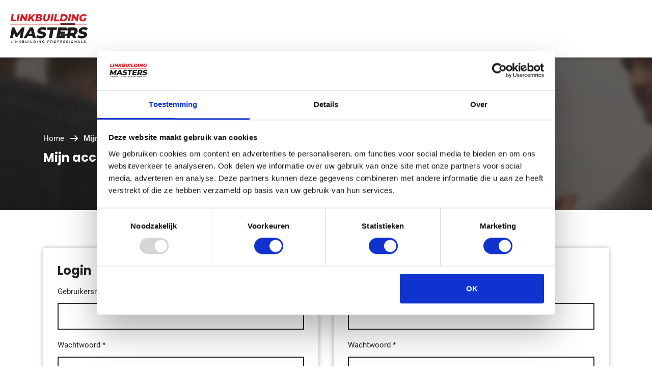

--- FILE ---
content_type: text/css
request_url: https://linkbuildingmasters.nl/app/plugins/woocommerce-subscriptions/assets/css/view-subscription.css?ver=3.0.15
body_size: 297
content:
@media only screen and (max-width:768px){.subscription_details .button{margin-bottom:2px;width:100%;max-width:200px;text-align:center}}.subscription-auto-renew-toggle{margin-left:5px;margin-bottom:2px;position:relative;top:4px}.subscription-auto-renew-toggle__i{height:20px;width:32px;border:2px solid #00ba8a;background-color:#00ba8a;display:inline-block;text-indent:-9999px;border-radius:10em;position:relative;margin-top:-1px;vertical-align:text-top}.subscription-auto-renew-toggle__i:before{content:"";display:block;width:16px;height:16px;background:#fff;position:absolute;top:0;right:0;border-radius:100%}.subscription-auto-renew-toggle--off .subscription-auto-renew-toggle__i{border-color:#999;background-color:#999}.subscription-auto-renew-toggle--off .subscription-auto-renew-toggle__i:before{right:auto;left:0}.subscription-auto-renew-toggle--loading .subscription-auto-renew-toggle__i{opacity:.5}.subscription-auto-renew-toggle--hidden{display:none}.subscription-auto-renew-toggle-disabled-note{margin-left:1em}.wcs_early_renew_modal_totals_table{overflow:scroll;height:80%;margin-bottom:1em}.wcs_early_renew_modal_note{position:sticky;bottom:0;min-width:100%;width:0}#early_renewal_modal_submit{width:100%;font-size:1.4em;text-align:center}

--- FILE ---
content_type: text/css
request_url: https://linkbuildingmasters.nl/app/themes/Occhiolism/build/css/style.min.css?ver=3.4.5
body_size: 24972
content:
/*!
 * Bootstrap Grid v4.5.2 (https://getbootstrap.com/)
 * Copyright 2011-2020 The Bootstrap Authors
 * Copyright 2011-2020 Twitter, Inc.
 * Licensed under MIT (https://github.com/twbs/bootstrap/blob/main/LICENSE)
 */html{-webkit-box-sizing:border-box;box-sizing:border-box;-ms-overflow-style:scrollbar}
*,*::before,*::after{-webkit-box-sizing:inherit;box-sizing:inherit}
.container,.container-fluid,.container-xl,.container-lg,.container-md,.container-sm{width:100%;padding-right:15px;padding-left:15px;margin-right:auto;margin-left:auto}
.row{display:-webkit-box;display:-ms-flexbox;display:flex;-ms-flex-wrap:wrap;flex-wrap:wrap;margin-right:-15px;margin-left:-15px}
.no-gutters{margin-right:0;margin-left:0}
.no-gutters>.col,.no-gutters>[class*=col-]{padding-right:0;padding-left:0}
.col-xl,.col-xl-auto,.col-xl-12,.col-xl-11,.col-xl-10,.col-xl-9,.col-xl-8,.col-xl-7,.col-xl-6,.col-xl-5,.col-xl-4,.col-xl-3,.col-xl-2,.col-xl-1,.col-lg,.col-lg-auto,.col-lg-12,.col-lg-11,.col-lg-10,.col-lg-9,.col-lg-8,.col-lg-7,.col-lg-6,.col-lg-5,.col-lg-4,.col-lg-3,.col-lg-2,.col-lg-1,.col-md,.col-md-auto,.col-md-12,.col-md-11,.col-md-10,.col-md-9,.col-md-8,.col-md-7,.col-md-6,.col-md-5,.col-md-4,.col-md-3,.col-md-2,.col-md-1,.col-sm,.col-sm-auto,.col-sm-12,.col-sm-11,.col-sm-10,.col-sm-9,.col-sm-8,.col-sm-7,.col-sm-6,.col-sm-5,.col-sm-4,.col-sm-3,.col-sm-2,.col-sm-1,.col,.col-auto,.col-12,.col-11,.col-10,.col-9,.col-8,.col-7,.col-6,.col-5,.col-4,.col-3,.col-2,.col-1{position:relative;width:100%;padding-right:15px;padding-left:15px}
.col{-ms-flex-preferred-size:0;flex-basis:0;-webkit-box-flex:1;-ms-flex-positive:1;flex-grow:1;max-width:100%}
.row-cols-1>*{-webkit-box-flex:0;-ms-flex:0 0 100%;flex:0 0 100%;max-width:100%}
.row-cols-2>*{-webkit-box-flex:0;-ms-flex:0 0 50%;flex:0 0 50%;max-width:50%}
.row-cols-3>*{-webkit-box-flex:0;-ms-flex:0 0 33.3333333333%;flex:0 0 33.3333333333%;max-width:33.3333333333%}
.row-cols-4>*{-webkit-box-flex:0;-ms-flex:0 0 25%;flex:0 0 25%;max-width:25%}
.row-cols-5>*{-webkit-box-flex:0;-ms-flex:0 0 20%;flex:0 0 20%;max-width:20%}
.row-cols-6>*{-webkit-box-flex:0;-ms-flex:0 0 16.6666666667%;flex:0 0 16.6666666667%;max-width:16.6666666667%}
.col-auto{-webkit-box-flex:0;-ms-flex:0 0 auto;flex:0 0 auto;width:auto;max-width:100%}
.col-1{-webkit-box-flex:0;-ms-flex:0 0 8.3333333333%;flex:0 0 8.3333333333%;max-width:8.3333333333%}
.col-2{-webkit-box-flex:0;-ms-flex:0 0 16.6666666667%;flex:0 0 16.6666666667%;max-width:16.6666666667%}
.col-3{-webkit-box-flex:0;-ms-flex:0 0 25%;flex:0 0 25%;max-width:25%}
.col-4{-webkit-box-flex:0;-ms-flex:0 0 33.3333333333%;flex:0 0 33.3333333333%;max-width:33.3333333333%}
.col-5{-webkit-box-flex:0;-ms-flex:0 0 41.6666666667%;flex:0 0 41.6666666667%;max-width:41.6666666667%}
.col-6{-webkit-box-flex:0;-ms-flex:0 0 50%;flex:0 0 50%;max-width:50%}
.col-7{-webkit-box-flex:0;-ms-flex:0 0 58.3333333333%;flex:0 0 58.3333333333%;max-width:58.3333333333%}
.col-8{-webkit-box-flex:0;-ms-flex:0 0 66.6666666667%;flex:0 0 66.6666666667%;max-width:66.6666666667%}
.col-9{-webkit-box-flex:0;-ms-flex:0 0 75%;flex:0 0 75%;max-width:75%}
.col-10{-webkit-box-flex:0;-ms-flex:0 0 83.3333333333%;flex:0 0 83.3333333333%;max-width:83.3333333333%}
.col-11{-webkit-box-flex:0;-ms-flex:0 0 91.6666666667%;flex:0 0 91.6666666667%;max-width:91.6666666667%}
.col-12{-webkit-box-flex:0;-ms-flex:0 0 100%;flex:0 0 100%;max-width:100%}
.order-first{-webkit-box-ordinal-group:0;-ms-flex-order:-1;order:-1}
.order-last{-webkit-box-ordinal-group:14;-ms-flex-order:13;order:13}
.order-0{-webkit-box-ordinal-group:1;-ms-flex-order:0;order:0}
.order-1{-webkit-box-ordinal-group:2;-ms-flex-order:1;order:1}
.order-2{-webkit-box-ordinal-group:3;-ms-flex-order:2;order:2}
.order-3{-webkit-box-ordinal-group:4;-ms-flex-order:3;order:3}
.order-4{-webkit-box-ordinal-group:5;-ms-flex-order:4;order:4}
.order-5{-webkit-box-ordinal-group:6;-ms-flex-order:5;order:5}
.order-6{-webkit-box-ordinal-group:7;-ms-flex-order:6;order:6}
.order-7{-webkit-box-ordinal-group:8;-ms-flex-order:7;order:7}
.order-8{-webkit-box-ordinal-group:9;-ms-flex-order:8;order:8}
.order-9{-webkit-box-ordinal-group:10;-ms-flex-order:9;order:9}
.order-10{-webkit-box-ordinal-group:11;-ms-flex-order:10;order:10}
.order-11{-webkit-box-ordinal-group:12;-ms-flex-order:11;order:11}
.order-12{-webkit-box-ordinal-group:13;-ms-flex-order:12;order:12}
.offset-1{margin-left:8.3333333333%}
.offset-2{margin-left:16.6666666667%}
.offset-3{margin-left:25%}
.offset-4{margin-left:33.3333333333%}
.offset-5{margin-left:41.6666666667%}
.offset-6{margin-left:50%}
.offset-7{margin-left:58.3333333333%}
.offset-8{margin-left:66.6666666667%}
.offset-9{margin-left:75%}
.offset-10{margin-left:83.3333333333%}
.offset-11{margin-left:91.6666666667%}
.d-none{display:none !important}
.d-inline{display:inline !important}
.d-inline-block{display:inline-block !important}
.d-block{display:block !important}
.d-table{display:table !important}
.d-table-row{display:table-row !important}
.d-table-cell{display:table-cell !important}
.d-flex{display:-webkit-box !important;display:-ms-flexbox !important;display:flex !important}
.d-inline-flex{display:-webkit-inline-box !important;display:-ms-inline-flexbox !important;display:inline-flex !important}
.flex-row{-webkit-box-orient:horizontal !important;-webkit-box-direction:normal !important;-ms-flex-direction:row !important;flex-direction:row !important}
.flex-column{-webkit-box-orient:vertical !important;-webkit-box-direction:normal !important;-ms-flex-direction:column !important;flex-direction:column !important}
.flex-row-reverse{-webkit-box-orient:horizontal !important;-webkit-box-direction:reverse !important;-ms-flex-direction:row-reverse !important;flex-direction:row-reverse !important}
.flex-column-reverse{-webkit-box-orient:vertical !important;-webkit-box-direction:reverse !important;-ms-flex-direction:column-reverse !important;flex-direction:column-reverse !important}
.flex-wrap{-ms-flex-wrap:wrap !important;flex-wrap:wrap !important}
.flex-nowrap{-ms-flex-wrap:nowrap !important;flex-wrap:nowrap !important}
.flex-wrap-reverse{-ms-flex-wrap:wrap-reverse !important;flex-wrap:wrap-reverse !important}
.flex-fill{-webkit-box-flex:1 !important;-ms-flex:1 1 auto !important;flex:1 1 auto !important}
.flex-grow-0{-webkit-box-flex:0 !important;-ms-flex-positive:0 !important;flex-grow:0 !important}
.flex-grow-1{-webkit-box-flex:1 !important;-ms-flex-positive:1 !important;flex-grow:1 !important}
.flex-shrink-0{-ms-flex-negative:0 !important;flex-shrink:0 !important}
.flex-shrink-1{-ms-flex-negative:1 !important;flex-shrink:1 !important}
.justify-content-start{-webkit-box-pack:start !important;-ms-flex-pack:start !important;justify-content:flex-start !important}
.justify-content-end{-webkit-box-pack:end !important;-ms-flex-pack:end !important;justify-content:flex-end !important}
.justify-content-center{-webkit-box-pack:center !important;-ms-flex-pack:center !important;justify-content:center !important}
.justify-content-between{-webkit-box-pack:justify !important;-ms-flex-pack:justify !important;justify-content:space-between !important}
.justify-content-around{-ms-flex-pack:distribute !important;justify-content:space-around !important}
.align-items-start{-webkit-box-align:start !important;-ms-flex-align:start !important;align-items:flex-start !important}
.align-items-end{-webkit-box-align:end !important;-ms-flex-align:end !important;align-items:flex-end !important}
.align-items-center{-webkit-box-align:center !important;-ms-flex-align:center !important;align-items:center !important}
.align-items-baseline{-webkit-box-align:baseline !important;-ms-flex-align:baseline !important;align-items:baseline !important}
.align-items-stretch{-webkit-box-align:stretch !important;-ms-flex-align:stretch !important;align-items:stretch !important}
.align-content-start{-ms-flex-line-pack:start !important;align-content:flex-start !important}
.align-content-end{-ms-flex-line-pack:end !important;align-content:flex-end !important}
.align-content-center{-ms-flex-line-pack:center !important;align-content:center !important}
.align-content-between{-ms-flex-line-pack:justify !important;align-content:space-between !important}
.align-content-around{-ms-flex-line-pack:distribute !important;align-content:space-around !important}
.align-content-stretch{-ms-flex-line-pack:stretch !important;align-content:stretch !important}
.align-self-auto{-ms-flex-item-align:auto !important;align-self:auto !important}
.align-self-start{-ms-flex-item-align:start !important;align-self:flex-start !important}
.align-self-end{-ms-flex-item-align:end !important;align-self:flex-end !important}
.align-self-center{-ms-flex-item-align:center !important;align-self:center !important}
.align-self-baseline{-ms-flex-item-align:baseline !important;align-self:baseline !important}
.align-self-stretch{-ms-flex-item-align:stretch !important;align-self:stretch !important}
.m-0{margin:0 !important}
.mt-0,.my-0{margin-top:0 !important}
.mr-0,.mx-0{margin-right:0 !important}
.mb-0,.my-0{margin-bottom:0 !important}
.ml-0,.mx-0{margin-left:0 !important}
.m-1{margin:.25rem !important}
.mt-1,.my-1{margin-top:.25rem !important}
.mr-1,.mx-1{margin-right:.25rem !important}
.mb-1,.my-1{margin-bottom:.25rem !important}
.ml-1,.mx-1{margin-left:.25rem !important}
.m-2{margin:.5rem !important}
.mt-2,.my-2{margin-top:.5rem !important}
.mr-2,.mx-2{margin-right:.5rem !important}
.mb-2,.my-2{margin-bottom:.5rem !important}
.ml-2,.mx-2{margin-left:.5rem !important}
.m-3{margin:1rem !important}
.mt-3,.my-3{margin-top:1rem !important}
.mr-3,.mx-3{margin-right:1rem !important}
.mb-3,.my-3{margin-bottom:1rem !important}
.ml-3,.mx-3{margin-left:1rem !important}
.m-4{margin:1.5rem !important}
.mt-4,.my-4{margin-top:1.5rem !important}
.mr-4,.mx-4{margin-right:1.5rem !important}
.mb-4,.my-4{margin-bottom:1.5rem !important}
.ml-4,.mx-4{margin-left:1.5rem !important}
.m-5{margin:3rem !important}
.mt-5,.my-5{margin-top:3rem !important}
.mr-5,.mx-5{margin-right:3rem !important}
.mb-5,.my-5{margin-bottom:3rem !important}
.ml-5,.mx-5{margin-left:3rem !important}
.p-0{padding:0 !important}
.pt-0,.py-0{padding-top:0 !important}
.pr-0,.px-0{padding-right:0 !important}
.pb-0,.py-0{padding-bottom:0 !important}
.pl-0,.px-0{padding-left:0 !important}
.p-1{padding:.25rem !important}
.pt-1,.py-1{padding-top:.25rem !important}
.pr-1,.px-1{padding-right:.25rem !important}
.pb-1,.py-1{padding-bottom:.25rem !important}
.pl-1,.px-1{padding-left:.25rem !important}
.p-2{padding:.5rem !important}
.pt-2,.py-2{padding-top:.5rem !important}
.pr-2,.px-2{padding-right:.5rem !important}
.pb-2,.py-2{padding-bottom:.5rem !important}
.pl-2,.px-2{padding-left:.5rem !important}
.p-3{padding:1rem !important}
.pt-3,.py-3{padding-top:1rem !important}
.pr-3,.px-3{padding-right:1rem !important}
.pb-3,.py-3{padding-bottom:1rem !important}
.pl-3,.px-3{padding-left:1rem !important}
.p-4{padding:1.5rem !important}
.pt-4,.py-4{padding-top:1.5rem !important}
.pr-4,.px-4{padding-right:1.5rem !important}
.pb-4,.py-4{padding-bottom:1.5rem !important}
.pl-4,.px-4{padding-left:1.5rem !important}
.p-5{padding:3rem !important}
.pt-5,.py-5{padding-top:3rem !important}
.pr-5,.px-5{padding-right:3rem !important}
.pb-5,.py-5{padding-bottom:3rem !important}
.pl-5,.px-5{padding-left:3rem !important}
.m-n1{margin:-0.25rem !important}
.mt-n1,.my-n1{margin-top:-0.25rem !important}
.mr-n1,.mx-n1{margin-right:-0.25rem !important}
.mb-n1,.my-n1{margin-bottom:-0.25rem !important}
.ml-n1,.mx-n1{margin-left:-0.25rem !important}
.m-n2{margin:-0.5rem !important}
.mt-n2,.my-n2{margin-top:-0.5rem !important}
.mr-n2,.mx-n2{margin-right:-0.5rem !important}
.mb-n2,.my-n2{margin-bottom:-0.5rem !important}
.ml-n2,.mx-n2{margin-left:-0.5rem !important}
.m-n3{margin:-1rem !important}
.mt-n3,.my-n3{margin-top:-1rem !important}
.mr-n3,.mx-n3{margin-right:-1rem !important}
.mb-n3,.my-n3{margin-bottom:-1rem !important}
.ml-n3,.mx-n3{margin-left:-1rem !important}
.m-n4{margin:-1.5rem !important}
.mt-n4,.my-n4{margin-top:-1.5rem !important}
.mr-n4,.mx-n4{margin-right:-1.5rem !important}
.mb-n4,.my-n4{margin-bottom:-1.5rem !important}
.ml-n4,.mx-n4{margin-left:-1.5rem !important}
.m-n5{margin:-3rem !important}
.mt-n5,.my-n5{margin-top:-3rem !important}
.mr-n5,.mx-n5{margin-right:-3rem !important}
.mb-n5,.my-n5{margin-bottom:-3rem !important}
.ml-n5,.mx-n5{margin-left:-3rem !important}
.m-auto{margin:auto !important}
.mt-auto,.my-auto{margin-top:auto !important}
.mr-auto,.mx-auto{margin-right:auto !important}
.mb-auto,.my-auto{margin-bottom:auto !important}
.ml-auto,.mx-auto{margin-left:auto !important}
/*!
 * Bootstrap Reboot v4.5.2 (https://getbootstrap.com/)
 * Copyright 2011-2020 The Bootstrap Authors
 * Copyright 2011-2020 Twitter, Inc.
 * Licensed under MIT (https://github.com/twbs/bootstrap/blob/main/LICENSE)
 * Forked from Normalize.css, licensed MIT (https://github.com/necolas/normalize.css/blob/master/LICENSE.md)
 */*,*::before,*::after{-webkit-box-sizing:border-box;box-sizing:border-box}
html{font-family:sans-serif;line-height:1.15;-webkit-text-size-adjust:100%;-webkit-tap-highlight-color:rgba(0,0,0,0)}
article,aside,figcaption,figure,footer,header,hgroup,main,nav,section{display:block}
body{margin:0;font-family:-apple-system,BlinkMacSystemFont,"Segoe UI",Roboto,"Helvetica Neue",Arial,"Noto Sans",sans-serif,"Apple Color Emoji","Segoe UI Emoji","Segoe UI Symbol","Noto Color Emoji";font-size:1rem;font-weight:400;line-height:1.5;color:#212529;text-align:left;background-color:#fff}
[tabindex="-1"]:focus:not(:focus-visible){outline:0 !important}
hr{-webkit-box-sizing:content-box;box-sizing:content-box;height:0;overflow:visible}
h1,h2,h3,h4,h5,h6{margin-top:0;margin-bottom:.5rem}
p{margin-top:0;margin-bottom:1rem}
abbr[title],abbr[data-original-title]{text-decoration:underline;text-decoration:underline dotted;cursor:help;border-bottom:0;text-decoration-skip-ink:none}
address{margin-bottom:1rem;font-style:normal;line-height:inherit}
ol,ul,dl{margin-top:0;margin-bottom:1rem}
ol ol,ul ul,ol ul,ul ol{margin-bottom:0}
dt{font-weight:700}
dd{margin-bottom:.5rem;margin-left:0}
blockquote{margin:0 0 1rem}
b,strong{font-weight:bolder}
small{font-size:80%}
sub,sup{position:relative;font-size:75%;line-height:0;vertical-align:baseline}
sub{bottom:-0.25em}
sup{top:-0.5em}
a{color:#007bff;text-decoration:none;background-color:rgba(0,0,0,0)}
a:hover{color:rgb(0,86.1,178.5);text-decoration:underline}
a:not([href]):not([class]){color:inherit;text-decoration:none}
a:not([href]):not([class]):hover{color:inherit;text-decoration:none}
pre,code,kbd,samp{font-family:SFMono-Regular,Menlo,Monaco,Consolas,"Liberation Mono","Courier New",monospace;font-size:1em}
pre{margin-top:0;margin-bottom:1rem;overflow:auto;-ms-overflow-style:scrollbar}
figure{margin:0 0 1rem}
img{vertical-align:middle;border-style:none}
svg{overflow:hidden;vertical-align:middle}
table{border-collapse:collapse}
caption{padding-top:.75rem;padding-bottom:.75rem;color:#6c757d;text-align:left;caption-side:bottom}
th{text-align:inherit}
label{display:inline-block;margin-bottom:.5rem}
button{border-radius:0}
button:focus{outline:1px dotted;outline:5px auto -webkit-focus-ring-color}
input,button,select,optgroup,textarea{margin:0;font-family:inherit;font-size:inherit;line-height:inherit}
button,input{overflow:visible}
button,select{text-transform:none}
[role=button]{cursor:pointer}
select{word-wrap:normal}
button,[type=button],[type=reset],[type=submit]{-webkit-appearance:button}
button:not(:disabled),[type=button]:not(:disabled),[type=reset]:not(:disabled),[type=submit]:not(:disabled){cursor:pointer}
button::-moz-focus-inner,[type=button]::-moz-focus-inner,[type=reset]::-moz-focus-inner,[type=submit]::-moz-focus-inner{padding:0;border-style:none}
input[type=radio],input[type=checkbox]{-webkit-box-sizing:border-box;box-sizing:border-box;padding:0}
textarea{overflow:auto;resize:vertical}
fieldset{min-width:0;padding:0;margin:0;border:0}
legend{display:block;width:100%;max-width:100%;padding:0;margin-bottom:.5rem;font-size:1.5rem;line-height:inherit;color:inherit;white-space:normal}
progress{vertical-align:baseline}
[type=number]::-webkit-inner-spin-button,[type=number]::-webkit-outer-spin-button{height:auto}
[type=search]{outline-offset:-2px;-webkit-appearance:none}
[type=search]::-webkit-search-decoration{-webkit-appearance:none}
::-webkit-file-upload-button{font:inherit;-webkit-appearance:button}
output{display:inline-block}
summary{display:list-item;cursor:pointer}
template{display:none}
[hidden]{display:none !important}
html{font-size:100%;scroll-behavior:smooth;overflow-x:hidden}
html,body{max-width:100%;font-family:"Roboto",sans-serif;font-style:normal;font-weight:400;font-size:15px;line-height:30px}
html.popup-opened,body.popup-opened{overflow:hidden}
.iframe-box{padding-top:0 !important}
body{margin-top:95px !important}
body.header-scrolled .scroll-to-top{opacity:1}
abbr[title],abbr[data-original-title]{pointer-events:none;text-decoration:none;cursor:unset}
.scroll-to-top{position:fixed;bottom:20px;left:18px;opacity:0;-webkit-transition:.5s;transition:.5s;-webkit-transform:rotate(180deg);transform:rotate(180deg);z-index:3;right:unset !important}
.scroll-to-top .btn{padding:19px 15px;line-height:0;border-radius:1000px}
.scroll-to-top .btn .icon{line-height:0}
.scroll-to-top .btn .icon:before{margin-left:unset}
img{max-width:100%;height:auto}
figure{margin:0}
.home main#main{padding:0}
.align-right{text-align:right}
section{padding:5rem 0;position:relative}
a,a:hover{color:#ce2028}
main a:not(.btn){text-decoration:underline}
.align-items-center{-webkit-box-align:center;-ms-flex-align:center;align-items:center}
[data-href]:hover{cursor:pointer}
#main.kennisbank{padding:50px 0}
.margin-bottom{margin-bottom:50px}
.related-knowledgebase{display:-webkit-box;display:-ms-flexbox;display:flex;-webkit-box-align:center;-ms-flex-align:center;align-items:center;width:100%;margin-bottom:10px}
.related-knowledgebase i{font-size:14px;margin-right:5px;position:relative;top:3px}
.related-knowledgebase a{color:#202020;text-decoration:underline}
footer .c-enormail-webform .c-enormail-webform__panelwrapper .c-enormail-webform__panel .c-enormail-webform__form .c-enormail-webform__label{color:#fff !important}
.c-enormail-webform{margin-top:-1.375rem}
.c-enormail-webform .c-enormail-webform__heading{display:none !important}
.c-enormail-webform .c-enormail-webform__fields,.c-enormail-webform .c-enormail-webform__fields__grid.c-enormail-webform__fields__grid--button{display:-webkit-box;display:-ms-flexbox;display:flex;-ms-flex-item-align:end;align-self:flex-end}
.c-enormail-webform .c-enormail-webform__fields__grid.c-enormail-webform__fields__grid--fields{display:-webkit-box !important;display:-ms-flexbox !important;display:flex !important}
.c-enormail-webform .c-enormail-webform__brand.light{display:none !important}
.c-enormail-webform .c-enormail-webform__panelwrapper{max-width:unset !important;width:100% !important}
.c-enormail-webform .c-enormail-webform__panelwrapper .c-enormail-webform__panel{background-color:rgba(0,0,0,0) !important;border:unset !important}
.c-enormail-webform .c-enormail-webform__panelwrapper .c-enormail-webform__panel .c-enormail-webform__heading p{font-weight:700 !important;color:#202020 !important;font-size:1.25rem !important;line-height:1.625rem !important;text-align:center !important}
.c-enormail-webform .c-enormail-webform__panelwrapper .c-enormail-webform__panel .c-enormail-webform__optin--success .c-enormail-webform__text{padding:1.40625rem 0 .65625rem 0 !important}
.c-enormail-webform .c-enormail-webform__panelwrapper .c-enormail-webform__panel .c-enormail-webform__optin--success .c-enormail-webform__text .c-enormail-webform__thankyouheading{margin-bottom:.625rem !important}
.c-enormail-webform .c-enormail-webform__panelwrapper .c-enormail-webform__panel .c-enormail-webform__optin--success .c-enormail-webform__text .c-enormail-webform__thankyouheading p{font-weight:700 !important;color:#202020 !important;font-size:1.25rem !important;line-height:1.625rem !important;text-align:center !important;margin-bottom:unset !important}
.c-enormail-webform .c-enormail-webform__panelwrapper .c-enormail-webform__panel .c-enormail-webform__optin--success .c-enormail-webform__text .c-enormail-webform__thankyouparagraph{margin-bottom:unset !important}
.c-enormail-webform .c-enormail-webform__panelwrapper .c-enormail-webform__panel .c-enormail-webform__optin--success .c-enormail-webform__text .c-enormail-webform__thankyouparagraph p{font-size:.875rem !important;line-height:1.625rem !important;font-weight:400 !important;color:#202020 !important;margin-bottom:unset !important;text-align:center !important}
.c-enormail-webform .c-enormail-webform__panelwrapper .c-enormail-webform__panel .c-enormail-webform__form{background-color:rgba(0,0,0,0) !important;padding:0 !important}
.c-enormail-webform .c-enormail-webform__panelwrapper .c-enormail-webform__panel .c-enormail-webform__form form{margin-bottom:unset !important}
.c-enormail-webform .c-enormail-webform__panelwrapper .c-enormail-webform__panel .c-enormail-webform__form .c-enormail-webform__label{font-size:.875rem !important;line-height:1.625rem !important;font-weight:400 !important;color:#202020 !important;margin-bottom:unset !important}
.c-enormail-webform .c-enormail-webform__panelwrapper .c-enormail-webform__panel .c-enormail-webform__form input{all:unset !important;width:calc(100% - 60px) !important;border-radius:.1875rem !important;padding:.6875rem 1.875rem !important;margin-top:.5rem !important;border:0 !important;background-color:#fff !important;border-radius:1.875rem !important;color:#202020 !important;font-size:.875rem !important;line-height:1.625rem !important;height:1.625rem !important}
.c-enormail-webform .c-enormail-webform__panelwrapper .c-enormail-webform__panel .c-enormail-webform__form input:focus{outline:0 !important}
.c-enormail-webform .c-enormail-webform__panelwrapper .c-enormail-webform__panel .c-enormail-webform__form input::-webkit-input-placeholder{color:#202020 !important}
.c-enormail-webform .c-enormail-webform__panelwrapper .c-enormail-webform__panel .c-enormail-webform__form input::-moz-placeholder{color:#202020 !important}
.c-enormail-webform .c-enormail-webform__panelwrapper .c-enormail-webform__panel .c-enormail-webform__form input:-ms-input-placeholder{color:#202020 !important}
.c-enormail-webform .c-enormail-webform__panelwrapper .c-enormail-webform__panel .c-enormail-webform__form input::-ms-input-placeholder{color:#202020 !important}
.c-enormail-webform .c-enormail-webform__panelwrapper .c-enormail-webform__panel .c-enormail-webform__form input::placeholder{color:#202020 !important}
.c-enormail-webform .c-enormail-webform__panelwrapper .c-enormail-webform__panel .c-enormail-webform__form .c-enormail-webform__field__error{background-color:#202020 !important;font-size:.875rem !important;border-radius:1.875rem !important;color:#fff !important;line-height:1.625rem !important;padding:.125rem .9375rem !important;margin-top:.625rem !important}
.c-enormail-webform .c-enormail-webform__panelwrapper .c-enormail-webform__panel .c-enormail-webform__form .c-enormail-webform__button{color:#fff !important;text-decoration:none !important;padding:.8125rem 1.25rem !important;display:inline-block !important;font-weight:600 !important;outline:0 !important;border:0 !important;line-height:normal !important;font-size:.9375rem !important;border-radius:100px !important;background-color:#ce2028 !important;-webkit-box-shadow:unset !important;box-shadow:unset !important;-webkit-transition:background-color .3s ease;transition:background-color .3s ease}
.c-enormail-webform .c-enormail-webform__panelwrapper .c-enormail-webform__panel .c-enormail-webform__form .c-enormail-webform__button:hover{background-color:rgb(170.6857142857,26.5142857143,33.1428571429) !important}
.c-enormail-webform .c-enormail-webform__panelwrapper .c-enormail-webform__panel .c-enormail-webform__form .c-enormail-webform__button .c-enormail-webform__button__inner::after{content:"";font-family:"icomoon";font-weight:normal;margin-left:.75rem}
.c-enormail-webform .c-enormail-webform__panelwrapper .c-enormail-webform__panel .c-enormail-webform__form .c-enormail-webform__button .c-enormail-webform__button__text{font-weight:600 !important;font-size:.9375rem !important}
.mobile-navigation{display:none;position:fixed;top:0;left:0;background-color:rgba(0,0,0,.9);width:100%;height:100%;-webkit-box-pack:center;-ms-flex-pack:center;justify-content:center;max-height:100%;overflow-y:scroll;padding-top:75px;z-index:99999}
.mobile-navigation ul#mobile-menu-ul{padding:0;margin:0;list-style:none;text-align:center}
.mobile-navigation ul#mobile-menu-ul li{position:relative}
.mobile-navigation ul#mobile-menu-ul li a{display:inline-block;padding:20px;font-size:20px;color:#fff}
.mobile-navigation ul#mobile-menu-ul li a.shopping-cart{-webkit-transition:.3s;transition:.3s;position:relative;font-size:1.5rem}
.mobile-navigation ul#mobile-menu-ul li a.shopping-cart .menu-cart-amount{position:absolute;top:13px;right:9px;font-size:11px;background:#ce2028;color:#fff;height:1rem;width:1rem;display:-webkit-inline-box;display:-ms-inline-flexbox;display:inline-flex;-webkit-box-align:center;-ms-flex-align:center;align-items:center;-webkit-box-pack:center;-ms-flex-pack:center;justify-content:center;border-radius:62.4375rem}
.mobile-navigation ul#mobile-menu-ul button.sub-menu-toggle{width:40px;height:40px;font-size:0;border:0;outline:0;position:absolute;top:14px;background-image:url(../img/arrow.svg);background-size:38%;-webkit-filter:invert(1);filter:invert(1);background-color:rgba(0,0,0,0);background-repeat:no-repeat;background-position:center;-webkit-transform:rotate(90deg);transform:rotate(90deg)}
.mobile-navigation ul#mobile-menu-ul button.sub-menu-toggle.open{-webkit-transform:rotate(270deg);transform:rotate(270deg)}
.mobile-navigation ul#mobile-menu-ul ul.sub-menu{padding:0;list-style:none;display:none;background-color:hsla(0,0%,100%,.1)}
.mobile-navigation ul#mobile-menu-ul ul.sub-menu.open{display:block}
.mobile-navigation .hamburger-position{position:absolute;top:20px;right:20px}
.mobile-navigation .hamburger-position .hamburger path{stroke:#fff}
.menu-open .mobile-navigation{display:-webkit-box;display:-ms-flexbox;display:flex}
.admin-bar .mobile-navigation .hamburger-position{top:52px}
header#header{-webkit-box-shadow:0 0 9px rgba(0,0,0,.32);box-shadow:0 0 9px rgba(0,0,0,.32);background-color:#fff;position:fixed;padding:.9375rem 0;width:100%;z-index:9999;position:relative;position:fixed;width:100%;top:0}
header#header .fullwidth-header{height:100%}
.logged-in header#header{top:30px}
header#header .nav-overlay{position:absolute;top:0;width:100%;left:0;height:100%;text-align:right}
header#header .nav-overlay .container,header#header .nav-overlay .row,header#header .nav-overlay .col-lg-8{height:100%}
header#header .nav-overlay .menu-holder{height:100%;display:-webkit-box;display:-ms-flexbox;display:flex;-webkit-box-align:center;-ms-flex-align:center;align-items:center;-webkit-box-pack:end;-ms-flex-pack:end;justify-content:end;padding-right:20px}
header#header .nav-overlay ul{display:block;list-style-type:none;margin-bottom:0}
header#header .nav-overlay ul li{display:inline-block;margin-right:28px}
header#header .nav-overlay ul li a{padding:0;color:#202020;font-weight:700;font-size:1rem;font-family:"Poppins",sans-serif}
header#header .nav-overlay ul li a.shopping-cart{-webkit-transition:.3s;transition:.3s;position:relative;font-size:1.5rem}
header#header .nav-overlay ul li a.shopping-cart .menu-cart-amount{position:absolute;top:6px;right:-2px;font-size:11px;background:#ce2028;color:#fff;height:1rem;width:1rem;display:-webkit-inline-box;display:-ms-inline-flexbox;display:inline-flex;-webkit-box-align:center;-ms-flex-align:center;align-items:center;-webkit-box-pack:center;-ms-flex-pack:center;justify-content:center;border-radius:62.4375rem}
header#header .nav-overlay ul li.current-menu-item a,header#header .nav-overlay ul li:hover a{color:#ce2028 !important}
header#header .nav-overlay ul li.current-menu-item a.shopping-cart,header#header .nav-overlay ul li:hover a.shopping-cart{text-decoration:none}
header#header .nav-overlay ul li.current-menu-item a.shopping-cart .menu-cart-amount,header#header .nav-overlay ul li:hover a.shopping-cart .menu-cart-amount{background:#202020}
header#header .navigation-inner{display:-webkit-box;display:-ms-flexbox;display:flex;-webkit-box-align:center;-ms-flex-align:center;align-items:center;-webkit-box-pack:justify;-ms-flex-pack:justify;justify-content:space-between}
header#header .navigation-inner .logo{height:4.375rem;width:auto;margin:.625rem 0;position:relative;z-index:10}
header#header #primary-menu{display:none}
header#header #primary-menu ul.sub-menu{display:none;margin-left:-10px;position:absolute;background:#fff;padding:0;text-align:left;padding:10px 0}
header#header #primary-menu ul.sub-menu li{display:block}
header#header #primary-menu ul.sub-menu li a{display:inline-block;padding:12px 20px;font-family:"Poppins",sans-serif;color:#202020 !important}
header#header #primary-menu ul.sub-menu ul.sub-menu{margin-left:0;-webkit-transform:translate(100%,-100%);transform:translate(100%,-100%)}
header#header #primary-menu li.menu-item-has-children>a{position:relative}
header#header #primary-menu li.menu-item-has-children>a:after{content:"";font-size:9px;position:relative;top:-2px;margin-left:7px;display:inline-block;font-family:"icomoon" !important;speak:never;font-style:normal;font-weight:normal;font-variant:normal;text-transform:none;line-height:1;-webkit-font-smoothing:antialiased;-moz-osx-font-smoothing:grayscale}
header#header #primary-menu li.menu-item-has-children:hover>ul.sub-menu{display:block}
header#header #primary-menu a{color:#202020}
header#header #primary-menu-ul{margin:0;padding:0;list-style:none}
header#header #primary-menu-ul li{display:inline-block}
header#header #primary-menu-ul li a{padding:.625rem}
.topbar{padding:.625rem 0;background-color:#f8f8f8;display:none}
.topbar.theme-topbar-small{font-size:.8125rem}
.topbar .topbar-inner{display:-webkit-box;display:-ms-flexbox;display:flex;-ms-flex-wrap:wrap;flex-wrap:wrap;-webkit-box-pack:justify;-ms-flex-pack:justify;justify-content:space-between}
.topbar .menu{margin:0;padding:0;list-style:none;margin:0 -0.625rem}
.topbar .menu li{display:inline-block}
.topbar .menu li a{padding:.1875rem .625rem;color:#202020;display:-webkit-inline-box;display:-ms-inline-flexbox;display:inline-flex;-webkit-box-align:center;-ms-flex-align:center;align-items:center}
.topbar .menu li a:hover{text-decoration:none;color:#ce2028}
.topbar .menu li.menu-btn-tel a:before,.topbar .menu li.menu-btn-mail a:before{content:"";display:inline-block;width:.8125rem;height:.8125rem;background-image:url(../img/tel.svg);background-size:contain;background-repeat:no-repeat;margin-right:.3125rem}
.topbar .menu li.menu-btn-mail a:before{background-image:url(../img/mail.svg)}
.topbar .topbar-usps{margin:0;padding:0;list-style:none;margin:0 -0.625rem}
.topbar .topbar-usps li{display:-webkit-inline-box;display:-ms-inline-flexbox;display:inline-flex;-webkit-box-align:center;-ms-flex-align:center;align-items:center;padding:.1875rem .625rem;color:#202020;position:relative}
.topbar .topbar-usps li>[class^=icon-]{margin-right:10px}
.topbar.theme-menu-right .topbar-inner,.topbar.theme-usps-right .topbar-inner{-webkit-box-pack:end;-ms-flex-pack:end;justify-content:flex-end}
.hamburger-position{display:inline-block}
.hamburger-position button.menu-toggle{height:3.125rem;width:3.125rem;border:0;background:rgba(0,0,0,0);outline:0}
.mobile-menu-only .hamburger-position{display:inline-block}
.hamburger{position:relative;display:block;height:3.125rem;top:-0.6875rem}
.hamburger svg{width:3.125rem;height:4rem;cursor:pointer;-webkit-transform:translate3d(0,0,0);transform:translate3d(0,0,0)}
.hamburger path{fill:none;-webkit-transition:stroke-dashoffset .5s cubic-bezier(0.25,-0.25,0.75,1.25),stroke-dasharray .5s cubic-bezier(0.25,-0.25,0.75,1.25);transition:stroke-dashoffset .5s cubic-bezier(0.25,-0.25,0.75,1.25),stroke-dasharray .5s cubic-bezier(0.25,-0.25,0.75,1.25);stroke-width:40px;stroke-linecap:round;stroke:#333;stroke-dashoffset:0}
.hamburger path#top,.hamburger path#bottom{stroke-dasharray:240px 950px}
.hamburger path#middle{stroke-dasharray:240px 240px}
.hamburger.cross path#top,.hamburger.cross path#bottom{stroke-dashoffset:-650px;stroke-dashoffset:-650px}
.hamburger.cross path#middle{stroke-dashoffset:-115px;stroke-dasharray:1px 220px}
.iframe-box{position:relative;overflow:hidden;width:100%;padding-top:56.25%}
.iframe-box iframe{position:absolute;top:0;left:0;bottom:0;right:0;width:100%;height:100%}
.archive-post{padding:0}
.archive-post .filter-block{background:#f7f7f7}
.archive-post .filter-block .filters-holder{display:-webkit-box;display:-ms-flexbox;display:flex;-webkit-box-pack:justify;-ms-flex-pack:justify;justify-content:space-between;-webkit-box-align:center;-ms-flex-align:center;align-items:center;padding:2.5rem 0}
.archive-post .filter-block .filters-holder form{width:100%;margin:0 15px}
.archive-post .filter-block .filters-holder form input,.archive-post .filter-block .filters-holder form select{margin-top:unset}
.archive-post .filter-block .filters-holder form select{line-height:30px;margin:0;padding:14px 20px}
.archive-post .filter-block .filters-holder form input[type=text]{line-height:unset}
.archive-post .blogs{padding:6.25rem 0}
.archive-post .blogs .blog-item{margin-bottom:1.875rem}
.archive-post .sidebar-blogs{padding:6.25rem 0}
.archive-post .sidebar-blogs aside.widget{-webkit-box-shadow:0 0 9px rgba(0,0,0,.32);box-shadow:0 0 9px rgba(0,0,0,.32);padding:1.875rem}
.archive-post .sidebar-blogs aside.widget:not(:last-child){margin-bottom:1.875rem}
.archive-faqs{padding:unset}
.archive-faqs section{padding:5.625rem 0}
.archive-faqs .featured-faq-items .search-form{margin-bottom:3.75rem}
.archive-faqs .featured-faq-items .search-form #search-form{display:-webkit-box;display:-ms-flexbox;display:flex;-webkit-box-orient:horizontal;-webkit-box-direction:normal;-ms-flex-direction:row;flex-direction:row;margin-bottom:unset}
.archive-faqs .featured-faq-items .search-form #search-form input{margin-top:unset}
.archive-faqs .featured-faq-items .search-form #search-form .btn-search{padding-top:unset;padding-bottom:unset}
.archive-faqs .featured-faq-items .search-form #search-form .btn-search .icon:before{margin:unset;font-size:21px;line-height:unset}
.archive-faqs .featured-faq-items .featured-items .items{margin-top:1.875rem}
.archive-faqs .faq-category{margin-bottom:3.75rem}
.text-holder>*:last-child,.content-wrapper>*:last-child{margin-bottom:0}
::-moz-selection{background-color:#202020;color:#fff}
::selection{background-color:#202020;color:#fff}
h1,h2,h3,h4,h5,h6{word-break:break-word}
h1{font-size:36px;font-family:"Poppins",sans-serif;line-height:48px;margin-bottom:25px}
h2{font-size:36px;font-family:"Poppins",sans-serif;line-height:48px;margin-bottom:25px}
h3{font-size:22px;font-family:"Poppins",sans-serif;line-height:34px;margin-bottom:20px}
h4{font-size:19px;font-family:"Poppins",sans-serif;line-height:24px;margin-bottom:20px}
h5{font-size:18px;font-family:"Poppins",sans-serif;line-height:24px;margin-bottom:20px}
h1 .icon,h2 .icon,h3 .icon,h4 .icon,h5 .icon,h6 .icon{color:#ce2028;margin-right:.4375rem}
a.help-needed{color:#202020;display:-webkit-box;display:-ms-flexbox;display:flex;-webkit-box-align:center;-ms-flex-align:center;align-items:center}
a.help-needed i{font-size:26px;margin-right:7px}
a.help-needed:hover{color:#ce2028}
#breadcrumbs{margin-bottom:0}
#breadcrumbs *{font-size:15px;font-family:"Roboto",sans-serif}
#breadcrumbs i{margin:0 7px}
#breadcrumbs a{color:#202020}
#breadcrumbs .breadcrumb_last{font-weight:700}
.splits{position:absolute;top:0;left:0;width:100%;height:100%;z-index:1;pointer-events:none}
.splits .split-60{position:relative;width:55%;height:100%;float:left}
.splits .split-40{position:relative;width:45%;height:100%;float:left;background-size:cover}
.splits .split-40:hover .splits.splits .split-40:hover{pointer-events:all;z-index:10000}
.responsive-wrapper>div{position:absolute;height:100%;width:100%;top:0}
@font-face{font-family:"Icomoon";src:url("../fonts/icomoon.eot");src:url("../fonts/icomoon.eot?#iefix") format("embedded-opentype"),url("../fonts/icomoon.woff") format("woff"),url("../fonts/icomoon.ttf") format("truetype"),url("../fonts/icomoon.svg?#webfont") format("svg");font-display:swap}
@font-face{font-display:swap;font-family:"Roboto";font-style:normal;font-weight:400;src:url("../fonts/roboto-v30-latin-regular.woff2") format("woff2")}
@font-face{font-display:swap;font-family:"Roboto";font-style:normal;font-weight:700;src:url("../fonts/roboto-v30-latin-700.woff2") format("woff2")}
@font-face{font-display:swap;font-family:"Poppins";font-style:normal;font-weight:400;src:url("../fonts/poppins-v20-latin-regular.woff2") format("woff2")}
@font-face{font-display:swap;font-family:"Poppins";font-style:normal;font-weight:700;src:url("../fonts/poppins-v20-latin-700.woff2") format("woff2")}
[class^=icon-]:before,[class*=" icon-"]:before{font-family:"icomoon" !important;speak:never;font-style:normal;font-weight:normal;font-variant:normal;text-transform:none;line-height:1;-webkit-font-smoothing:antialiased;-moz-osx-font-smoothing:grayscale}
.icon-arrow-left:before{content:""}
.icon-arrow-right:before{content:""}
.icon-star:before{content:""}
.icon-instagram:before{content:""}
.icon-chevron-right:before{content:""}
.icon-chevron-down:before{content:""}
.icon-maatwerk:before{content:""}
.icon-package:before{content:""}
.icon-cart:before{content:""}
.icon-expand:before{content:""}
.icon-close:before{content:""}
.icon-facebook:before{content:""}
.icon-filter:before{content:""}
.icon-helpdesk:before{content:""}
.icon-zoom:before{content:""}
.icon-user:before{content:""}
.icon-link:before{content:""}
.icon-linkedin:before{content:""}
.icon-checked:before{content:""}
.icon-plus:before{content:""}
.icon-lock:before{content:""}
.icon-zoom-plus:before{content:""}
.icon-youtube:before{content:""}
.icon-skype:before{content:""}
.icon-twitter:before{content:""}
.icon-pinterest:before{content:""}
.icon-vimeo:before{content:""}
.page-header{min-height:318px;background-position:center;background-size:cover;padding:10.8125rem 0 5.1875rem 0;color:#fff}
.page-header .breadcrumbs{margin-bottom:.4375rem}
.page-header .breadcrumbs a{color:#fff !important}
.page-header .breadcrumbs .icon::before{font-size:.8125rem}
.page-header .page-intro .content-wrapper{margin-top:1.6875rem}
.page-header.post{padding:16.5rem 0 3.75rem 0}
.page-header.post .page-title{margin-bottom:1.125rem}
.page-header.post .page-categories-date{margin-bottom:1.125rem;display:-webkit-box;display:-ms-flexbox;display:flex;-webkit-box-orient:horizontal;-webkit-box-direction:normal;-ms-flex-direction:row;flex-direction:row}
.page-header.post .page-categories-date .categories{display:-webkit-box;display:-ms-flexbox;display:flex;-webkit-box-orient:horizontal;-webkit-box-direction:normal;-ms-flex-direction:row;flex-direction:row}
.page-header.post .page-categories-date .categories .cat{background:#ce2028;padding:.125rem .9375rem;font-size:14px;line-height:26px;color:#fff;width:auto;font-weight:bold;margin-right:.625rem}
.page-header.post .page-categories-date .date{margin:auto 0}
.page-header.post .page-author{display:-webkit-box;display:-ms-flexbox;display:flex;-webkit-box-orient:horizontal;-webkit-box-direction:normal;-ms-flex-direction:row;flex-direction:row;-webkit-box-align:center;-ms-flex-align:center;align-items:center;text-decoration:none;color:#fff}
.page-header.post .page-author .author-image{width:43px;height:43px;border-radius:43px;border:solid 2px #ce2028;background-size:cover;background-position:center;background-repeat:no-repeat;margin-right:10px}
.page-header.post .page-author .author-info .name,.page-header.post .page-author .author-info .function{line-height:22px;margin-bottom:unset}
.page-header.post .page-author .author-info .name{font-weight:700}
.page-header.post .page-intro .content-wrapper{margin-top:unset}
.page-header.archive-post{padding:5.625rem 0}
.page-header.archive-post .split-60{background-color:#202020}
.page-header.archive-post .split-40{position:relative;background-size:cover}
.page-header.archive-post .split-40:before{content:"";position:absolute;top:0;left:0;width:100%;height:100%;background-color:rgba(32,32,32,.7)}
.page-header.archive-post .breadcrumbs{position:relative;z-index:10}
.page-header.archive-post .blog-intro{position:relative;z-index:10}
.page-header.archive-post .blog-intro h1,.page-header.archive-post .blog-intro h2,.page-header.archive-post .blog-intro h3,.page-header.archive-post .blog-intro h4,.page-header.archive-post .blog-intro h5,.page-header.archive-post .blog-intro h6{margin-bottom:1.4375rem}
.page-header h1,.page-header h2,.page-header h3,.page-header h4,.page-header h5,.page-header h6{margin-bottom:unset}
button.no-style{background:0;color:inherit;border:0;padding:0;font:inherit;cursor:pointer;outline:inherit}
button.no-style:hover{text-decoration:underline}
.button-wrapper{margin-top:25px}
.button-wrapper .btn{margin-right:20px}
.button-wrapper .btn:last-of-type{margin-right:0}
.btn,.button,button.button,button.frm_button_submit{color:#fff;text-decoration:none;padding:.625rem 1.875rem;font-family:"Poppins",sans-serif;display:inline-block;outline:0;border:0;font-weight:700;font-size:18px;line-height:35px;background:#ce2028;-webkit-transition:all .3s ease;transition:all .3s ease;color:#fff}
.btn:hover,.button:hover,button.button:hover,button.frm_button_submit:hover{color:#fff;background:rgb(170.6857142857,26.5142857143,33.1428571429);text-decoration:none}
.btn:active,.button:active,button.button:active,button.frm_button_submit:active{color:#fff;background:rgb(170.6857142857,26.5142857143,33.1428571429)}
.btn.accessibility-button,.button.accessibility-button,button.button.accessibility-button,button.frm_button_submit.accessibility-button{position:absolute;-webkit-transform:translateX(-120%);transform:translateX(-120%);-webkit-transition:.3s;transition:.3s;top:1.25rem;z-index:10}
.btn.accessibility-button:focus,.button.accessibility-button:focus,button.button.accessibility-button:focus,button.frm_button_submit.accessibility-button:focus{-webkit-transform:translateX(20px);transform:translateX(20px)}
.btn.big,.button.big,button.button.big,button.frm_button_submit.big{width:100%;text-align:center}
.btn i:before,.button i:before,button.button i:before,button.frm_button_submit i:before{font-size:.8125rem;position:relative;top:-1px;margin-left:6px}
.btn.btn-transparent,.button.btn-transparent,button.button.btn-transparent,button.frm_button_submit.btn-transparent{background-color:rgba(0,0,0,0);color:#202020;font-size:1.125rem;margin-right:4px;padding:0;font-weight:400}
.btn.btn-transparent span,.button.btn-transparent span,button.button.btn-transparent span,button.frm_button_submit.btn-transparent span{text-decoration:underline}
.btn.btn-transparent i,.button.btn-transparent i,button.button.btn-transparent i,button.frm_button_submit.btn-transparent i{position:relative;top:2px;text-decoration:none}
.btn.btn-transparent i:before,.button.btn-transparent i:before,button.button.btn-transparent i:before,button.frm_button_submit.btn-transparent i:before{font-size:1rem;text-decoration:none}
.btn-primary,.button-primary,button.button-primary,button.frm_button_submit-primary{background:#ce2028;-webkit-transition:all .3s ease;transition:all .3s ease;color:#fff}
.btn-primary:hover,.button-primary:hover,button.button-primary:hover,button.frm_button_submit-primary:hover{color:#fff;background:rgb(170.6857142857,26.5142857143,33.1428571429);text-decoration:none}
.btn-primary:active,.button-primary:active,button.button-primary:active,button.frm_button_submit-primary:active{color:#fff;background:rgb(170.6857142857,26.5142857143,33.1428571429)}
.btn-secondary,.button-secondary,button.button-secondary,button.frm_button_submit-secondary{background:#202020;-webkit-transition:all .3s ease;transition:all .3s ease;color:#fff}
.btn-secondary:hover,.button-secondary:hover,button.button-secondary:hover,button.frm_button_submit-secondary:hover{color:#fff;background:rgb(11.6,11.6,11.6);text-decoration:none}
.btn-secondary:active,.button-secondary:active,button.button-secondary:active,button.frm_button_submit-secondary:active{color:#fff;background:rgb(11.6,11.6,11.6)}
.btn-white,.button-white,button.button-white,button.frm_button_submit-white{background:#fff;-webkit-transition:all .3s ease;transition:all .3s ease;color:#fff;color:#202020 !important}
.btn-white:hover,.button-white:hover,button.button-white:hover,button.frm_button_submit-white:hover{color:#fff;background:#fff;text-decoration:none}
.btn-white:active,.button-white:active,button.button-white:active,button.frm_button_submit-white:active{color:#fff;background:#fff}
.btn-white:hover,.btn-white:active,.button-white:hover,.button-white:active,button.button-white:hover,button.button-white:active,button.frm_button_submit-white:hover,button.frm_button_submit-white:active{color:#202020 !important}
.btn-black,.button-black,button.button-black,button.frm_button_submit-black{background:#202020;-webkit-transition:all .3s ease;transition:all .3s ease;color:#fff}
.btn-black:hover,.button-black:hover,button.button-black:hover,button.frm_button_submit-black:hover{color:#fff;background:rgb(11.6,11.6,11.6);text-decoration:none}
.btn-black:active,.button-black:active,button.button-black:active,button.frm_button_submit-black:active{color:#fff;background:rgb(11.6,11.6,11.6)}
.btn:disabled,.btn[disabled],.btn.disabled,.button:disabled,.button[disabled],.button.disabled,button.button:disabled,button.button[disabled],button.button.disabled,button.frm_button_submit:disabled,button.frm_button_submit[disabled],button.frm_button_submit.disabled{background:#ccc;-webkit-transition:all .3s ease;transition:all .3s ease;color:#fff;pointer-events:none}
.btn:disabled:hover,.btn[disabled]:hover,.btn.disabled:hover,.button:disabled:hover,.button[disabled]:hover,.button.disabled:hover,button.button:disabled:hover,button.button[disabled]:hover,button.button.disabled:hover,button.frm_button_submit:disabled:hover,button.frm_button_submit[disabled]:hover,button.frm_button_submit.disabled:hover{color:#fff;background:#ccc;text-decoration:none}
.btn:disabled:active,.btn[disabled]:active,.btn.disabled:active,.button:disabled:active,.button[disabled]:active,.button.disabled:active,button.button:disabled:active,button.button[disabled]:active,button.button.disabled:active,button.frm_button_submit:disabled:active,button.frm_button_submit[disabled]:active,button.frm_button_submit.disabled:active{color:#fff;background:#ccc}
.btn.add-extra-row,.button.add-extra-row,button.button.add-extra-row,button.frm_button_submit.add-extra-row{cursor:pointer;margin-bottom:7.5px}
.btn.add-extra-row .icon,.button.add-extra-row .icon,button.button.add-extra-row .icon,button.frm_button_submit.add-extra-row .icon{position:relative;top:2px}
.btn.add-extra-row .icon::before,.button.add-extra-row .icon::before,button.button.add-extra-row .icon::before,button.frm_button_submit.add-extra-row .icon::before{font-size:18px;margin-left:unset;margin-right:6px}
.frm_verify{display:none}
.gform_fields{display:-webkit-box !important;display:-ms-flexbox !important;display:flex !important;-ms-flex-wrap:wrap;flex-wrap:wrap;margin-right:-15px;margin-left:-15px;width:unset !important;grid-template-columns:unset !important;grid-template-rows:unset !important;grid-column-gap:unset !important;grid-row-gap:unset !important}
.gform_fields input{margin-bottom:30px !important}
.frm_form_field,form{margin-bottom:1.25rem;display:-webkit-box;display:-ms-flexbox;display:flex;-webkit-box-orient:vertical;-webkit-box-direction:normal;-ms-flex-direction:column;flex-direction:column}
.frm_form_field label,form label{width:100%;margin-bottom:0}
.frm_form_field .gform_footer,form .gform_footer{padding:0;text-align:right}
.frm_form_field .gform_footer input,form .gform_footer input{width:-webkit-fit-content;width:-moz-fit-content;width:fit-content}
.frm_form_field .frm_primary_label,form .frm_primary_label{font-size:1.25rem;font-weight:600}
.frm_form_field input,.frm_form_field textarea,.frm_form_field select,.frm_form_field input,form input,form textarea,form select,form input{width:100%;border-radius:0;padding:.625rem 1.25rem;margin-top:.5rem;border:2px solid #202020}
.frm_form_field input:focus,.frm_form_field textarea:focus,.frm_form_field select:focus,.frm_form_field input:focus,form input:focus,form textarea:focus,form select:focus,form input:focus{outline:0}
.frm_form_field input[type=radio],.frm_form_field input[type=checkbox],form input[type=radio],form input[type=checkbox]{width:auto}
.frm_form_field .frm_error,form .frm_error{color:#fff;padding:.625rem;background:rgb(235.5714285714,129.9285714286,134.7857142857);font-size:1rem}
.frm_form_field .frm_input_group.frm_with_box,form .frm_input_group.frm_with_box{display:-webkit-box;display:-ms-flexbox;display:flex;margin-top:.5rem}
.frm_form_field .frm_input_group.frm_with_box input,.frm_form_field .frm_input_group.frm_with_box textarea,.frm_form_field .frm_input_group.frm_with_box select,.frm_form_field .frm_input_group.frm_with_box input,form .frm_input_group.frm_with_box input,form .frm_input_group.frm_with_box textarea,form .frm_input_group.frm_with_box select,form .frm_input_group.frm_with_box input{margin-top:0}
.frm_form_field .frm_input_group.frm_with_box span.frm_inline_box,form .frm_input_group.frm_with_box span.frm_inline_box{display:-webkit-box;display:-ms-flexbox;display:flex;-webkit-box-align:center;-ms-flex-align:center;align-items:center;padding:0 .625rem;background-color:#202020;color:#fff;margin-left:-2px}
.frm_message{padding:.625rem;background:#202020;color:#fff;font-size:1rem}
.frm_message>*:last-child{margin-bottom:0}
.frm_error_style{color:#fff;padding:.625rem;background:rgb(235.5714285714,129.9285714286,134.7857142857);font-size:1rem}
.frm_error_style>*:last-child{margin-bottom:0}
.frm_screen_reader{display:none}
.frm_none_container{margin:0}
.frm_none_container .frm_primary_label{display:none}
#header-notification{padding:.9375rem 0;background:#202020;color:#fff}
#header-notification a{color:#fff;text-decoration:underline}
#header-notification .notification-text>*:last-child{margin-bottom:0}
#header-notification.notification-primary{background:#ce2028}
#header-notification.notification-secondary{background:#202020}
#header-notification.notification-white{background:#fff;color:#202020}
#header-notification.notification-black{background:#202020;color:#fff}
#header-notification.notification-transparent{background:hsla(0,0%,100%,0)}
.woocommerce-pagination,.pagination{margin-top:32px}
.woocommerce-pagination ul,.pagination ul{padding:0;margin:0;list-style-type:none;display:-webkit-box;display:-ms-flexbox;display:flex;-webkit-box-align:center;-ms-flex-align:center;align-items:center}
.woocommerce-pagination ul li,.pagination ul li{display:inline-block}
.woocommerce-pagination ul li.pagination-next-btn,.pagination ul li.pagination-next-btn{margin-left:auto}
.woocommerce-pagination ul li.pagination-prev-btn,.pagination ul li.pagination-prev-btn{margin-right:auto}
.woocommerce-pagination ul li .nav-link.next-link,.woocommerce-pagination ul li .nav-link.prev-link,.pagination ul li .nav-link.next-link,.pagination ul li .nav-link.prev-link{color:#fff;background-color:#202020;text-decoration:none;padding:.9375rem 1.25rem;display:inline-block;font-weight:600}
.woocommerce-pagination ul li .nav-link.prev-link:after,.pagination ul li .nav-link.prev-link:after{display:none}
.woocommerce-pagination ul li.number .page-link,.pagination ul li.number .page-link{height:55px;min-width:35px;text-align:center;display:-webkit-inline-box;display:-ms-inline-flexbox;display:inline-flex;-webkit-box-align:center;-ms-flex-align:center;align-items:center;-webkit-box-pack:center;-ms-flex-pack:center;justify-content:center;color:#202020}
.woocommerce-pagination ul li.number .page-link.current,.pagination ul li.number .page-link.current{font-weight:bold}
.woocommerce-pagination.custom,.pagination.custom{display:-webkit-box;display:-ms-flexbox;display:flex;-webkit-box-orient:horizontal;-webkit-box-direction:normal;-ms-flex-direction:row;flex-direction:row;-webkit-box-pack:justify;-ms-flex-pack:justify;justify-content:space-between}
.woocommerce-pagination.custom .btn.nav-prev .icon::before,.pagination.custom .btn.nav-prev .icon::before{margin-left:unset;margin-right:6px}
.woocommerce-pagination.custom .btn a,.pagination.custom .btn a{color:#fff;text-decoration:none}
table,.shop_table{border-collapse:collapse;width:100%}
table td,table th,table .flex-table-item,.shop_table td,.shop_table th,.shop_table .flex-table-item{border:1px solid #e6e6e6;padding:.625rem .9375rem;-webkit-box-align:center;-ms-flex-align:center;align-items:center}
table td>*:last-child,table th>*:last-child,table .flex-table-item>*:last-child,.shop_table td>*:last-child,.shop_table th>*:last-child,.shop_table .flex-table-item>*:last-child{margin-bottom:0}
table .flex-table-item,.shop_table .flex-table-item{margin:0 -1px !important}
table .order-actions,.shop_table .order-actions{-webkit-box-flex:2 !important;-ms-flex:2 !important;flex:2 !important}
table th,table .flex-table-item.woocommerce-orders-table__header,.shop_table th,.shop_table .flex-table-item.woocommerce-orders-table__header{text-align:left;background-color:#202020;color:#fff}
table tr:nth-child(even),.shop_table tr:nth-child(even){background-color:#f8f8f8}
table tr:hover,.shop_table tr:hover{background-color:#e6e6e6}
.table-holder{overflow-x:auto}
ul{padding-left:1.125rem}
.iframe-box,.responsive-wrapper{position:relative;overflow:hidden;width:100%;padding-top:56.25%}
.iframe-box iframe,.responsive-wrapper iframe{position:absolute;top:0;left:0;bottom:0;right:0;width:100%;height:100%}
.page-bottom-video{position:fixed;right:2.3125rem;bottom:.9375rem;z-index:5;-webkit-transition:all .6s ease;transition:all .6s ease}
.page-bottom-video.hide{right:-31.25rem}
.page-bottom-video video{position:relative;z-index:2;border:2px solid #ce2028;border-radius:.3125rem;outline:0;cursor:pointer;-webkit-filter:drop-shadow(0 0 9px rgba(0,0,0,0.32));filter:drop-shadow(0 0 9px rgba(0,0,0,0.32));background:#fff}
.page-bottom-video video.portrait{width:6.6875rem;height:11.9375rem;-o-object-fit:cover;object-fit:cover}
.page-bottom-video video.landscape{width:11.9375rem;height:6.6875rem;-o-object-fit:cover;object-fit:cover}
.page-bottom-video video.fullscreen{border:unset}
.page-bottom-video .video-controls{position:absolute;z-index:1;background:#ce2028;width:1.875rem;height:4.4375rem;color:#fff;bottom:10px;right:-22px;border-radius:0 .3125rem .3125rem 0;-webkit-box-shadow:0 0 9px rgba(0,0,0,.32);box-shadow:0 0 9px rgba(0,0,0,.32)}
.page-bottom-video .video-controls .controls-holder{margin-top:.25rem}
.page-bottom-video .video-controls .control{font-size:.8125rem;margin-left:.625rem;cursor:pointer}
.page-bottom-video-open{position:fixed;right:0;bottom:1.5rem;z-index:5;-webkit-transition:all .6s ease;transition:all .6s ease}
.page-bottom-video-open.hide{right:-3.125rem}
.page-bottom-video-open .video-controls{position:relative;z-index:1;background:#ce2028;width:2.5rem;height:2.5rem;color:#fff;border-radius:.3125rem 0 0 .3125rem;-webkit-filter:drop-shadow(0 0 9px rgba(0,0,0,0.32));filter:drop-shadow(0 0 9px rgba(0,0,0,0.32));cursor:pointer;-webkit-transition:.3s;transition:.3s}
.page-bottom-video-open .video-controls:hover{background:rgb(170.6857142857,26.5142857143,33.1428571429)}
.page-bottom-video-open .video-controls .controls-holder{padding:.3125rem 0 .3125rem .625rem}
.openstatus-dot{width:12px;height:12px;border-radius:100px;display:inline-block;position:relative}
.openstatus-dot.open{background-color:#2ecc71}
.openstatus-dot.open:before{content:"";position:absolute;left:0;top:0;width:12px;height:12px;border-radius:100px;border:.5px solid #2ecc71;-webkit-animation-name:stretch;animation-name:stretch;-webkit-animation-duration:1s;animation-duration:1s;-webkit-animation-timing-function:ease-out;animation-timing-function:ease-out;-webkit-animation-iteration-count:infinite;animation-iteration-count:infinite}
.openstatus-dot.closed{background-color:#cc2e2e}
.openingstijden-outter ul{display:block;list-style:none;padding:0;margin:0}
.openingstijden-outter ul li{font-size:1.125rem}
.openingstijden-outter ul li.single-dag{display:-webkit-box;display:-ms-flexbox;display:flex;-webkit-box-pack:justify;-ms-flex-pack:justify;justify-content:space-between}
.openingstijden-outter ul li.single-dag .openstatus-dot{margin-right:.3125rem}
.openingstijden-outter ul li.single-dag.active{font-weight:bold}
.sidebar-holder{position:relative}
.sidebar-outter{position:sticky;top:6.25rem;margin-bottom:6.25rem}
.sidebar-blog{background:#fff;padding:2.5rem;-webkit-box-shadow:0 0 9px rgba(0,0,0,.32);box-shadow:0 0 9px rgba(0,0,0,.32);margin-top:-10.8125rem;overflow:auto;max-height:calc(100vh - 170px)}
.sidebar-blog a{display:block;color:#202020}
.sidebar-blog a:not(:last-child){margin-bottom:.75rem}
.sidebar-blog a:before{content:"";font-family:"icomoon" !important;display:inline-block;position:relative;top:0;font-size:12px;margin-right:10px;font-weight:bold}
.sidebar-blog ul{list-style-type:none;padding-left:0}
.related-blogs h4{margin-bottom:1.875rem}
.comments-area .existing-comments{margin-bottom:6.25rem}
.comments-area .existing-comments .comments-list .children{margin-bottom:unset;padding:unset;padding-left:3.125rem}
.comments-area .existing-comments .comments-list .children .comment{margin-top:.625rem;position:relative;padding-left:3.125rem;width:80%}
.comments-area .existing-comments .comments-list .children .comment:before{content:"";font-family:"icomoon" !important;display:inline-block;position:absolute;top:50%;left:-26px;font-size:13px;margin-right:10px;font-weight:bold;-webkit-transform:translate(-50%,-50%);transform:translate(-50%,-50%)}
.comments-area .new-comment form input,.comments-area .new-comment form textarea{margin-top:unset}
.comments-area .new-comment .comment-form{display:-webkit-box;display:-ms-flexbox;display:flex}
.comments-area .new-comment .comment-form .author-and-email{-webkit-box-ordinal-group:2;-ms-flex-order:1;order:1;display:-webkit-box;display:-ms-flexbox;display:flex;-ms-flex-wrap:wrap;flex-wrap:wrap;margin-bottom:1.5625rem}
.comments-area .new-comment .comment-form .author-and-email .comment-form-author{width:calc(50% - 12.5px);margin-right:25px}
.comments-area .new-comment .comment-form .author-and-email .comment-form-email{width:calc(50% - 12.5px)}
.comments-area .new-comment .comment-form .comment-form-comment{-webkit-box-ordinal-group:3;-ms-flex-order:2;order:2;margin-bottom:.625rem}
.comments-area .new-comment .comment-form .form-submit{-webkit-box-ordinal-group:4;-ms-flex-order:3;order:3;display:-webkit-box;display:-ms-flexbox;display:flex;-webkit-box-pack:end;-ms-flex-pack:end;justify-content:flex-end}
.faq-category .category-intro .icon{margin-right:.625rem;color:#ce2028}
a.open-popup{cursor:pointer}
.popup-outter.initiate-popup-position{position:fixed;top:0;left:0;width:100%;height:100%;background:rgba(0,0,0,.7);z-index:100000;overflow:hidden}
.popup-outter .popup-inner{padding:1.875rem;background-color:#fff;color:#202020;position:relative;min-width:62rem;width:100%;z-index:15;max-height:calc(100vh - 50px);overflow:auto}
.popup-outter .popup-inner.epo-popup{max-height:calc(100vh - 240px);min-width:79.375rem}
.popup-outter .popup-inner.epo-popup .cart .add-to-cart{display:none}
.popup-outter .popup-inner.epo-popup .epo-section-content{width:100%}
.popup-outter .popup-inner.epo-popup .epo-section-content .epo-error{margin:0 .9375rem .9375rem .9375rem;padding:.625rem 1.25rem;background:#ce2028;-webkit-box-shadow:0 0 9px rgba(0,0,0,.32);box-shadow:0 0 9px rgba(0,0,0,.32);color:#fff;display:-webkit-box;display:-ms-flexbox;display:flex;-webkit-box-orient:horizontal;-webkit-box-direction:normal;-ms-flex-direction:row;flex-direction:row;-ms-flex-wrap:wrap;flex-wrap:wrap;-webkit-box-pack:justify;-ms-flex-pack:justify;justify-content:space-between}
.popup-outter .popup-inner.epo-popup .epo-tabs-holder .epo-tabs{width:100%;background:#202020;display:-webkit-box;display:-ms-flexbox;display:flex;-webkit-box-orient:horizontal;-webkit-box-direction:normal;-ms-flex-direction:row;flex-direction:row;-ms-flex-wrap:wrap;flex-wrap:wrap;margin-bottom:1.875rem;-webkit-box-shadow:0 0 9px rgba(0,0,0,.32);box-shadow:0 0 9px rgba(0,0,0,.32)}
.popup-outter .popup-inner.epo-popup .epo-tabs-holder .epo-tabs .epo-single-tab{padding:.375rem .625rem;color:#fff;font-weight:700;-webkit-transition:.3s;transition:.3s}
.popup-outter .popup-inner.epo-popup .epo-tabs-holder .epo-tabs .epo-single-tab.active{background:#ce2028}
.popup-outter .popup-inner.epo-popup .epo-pagination{display:-webkit-box;display:-ms-flexbox;display:flex;-webkit-box-orient:horizontal;-webkit-box-direction:normal;-ms-flex-direction:row;flex-direction:row;-ms-flex-wrap:wrap;flex-wrap:wrap;-webkit-box-pack:justify;-ms-flex-pack:justify;justify-content:space-between}
.popup-outter .popup-inner.epo-popup .epo-pagination .btn{cursor:pointer}
.popup-outter .popup-inner.epo-popup .epo-pagination .epo-tab-previous:before{font-family:"icomoon";content:"";font-style:normal;font-weight:normal;font-variant:normal;text-transform:none;font-size:14px;margin-right:.625rem}
.popup-outter .popup-inner.epo-popup .epo-pagination .epo-tab-next:after{font-family:"icomoon";content:"";font-style:normal;font-weight:normal;font-variant:normal;text-transform:none;font-size:14px;margin-left:.625rem}
.popup-outter .popup-inner.epo-popup .epo-pagination .epo-add-to-cart form{display:-webkit-box;display:-ms-flexbox;display:flex;-webkit-box-orient:horizontal;-webkit-box-direction:normal;-ms-flex-direction:row;flex-direction:row;-ms-flex-wrap:wrap;flex-wrap:wrap;margin-bottom:unset}
.popup-outter .popup-inner.epo-popup .epo-pagination .epo-add-to-cart form .quantity input{margin-top:unset;height:100%;border-right:unset;font-family:"Poppins",sans-serif;font-weight:700;width:100px}
.popup-outter .popup-inner.epo-popup .epo-pagination .epo-add-to-cart form .trigger-add-to-cart::after{content:"";font-family:"icomoon";margin-left:.625rem}
.popup-outter .popup-inner .popup-title{text-align:center}
.popup-outter .popup-inner .popup-close{position:absolute;cursor:pointer;top:1.875rem;right:1.875rem;line-height:0;padding:.625rem;-webkit-transition:.3s;transition:.3s;background-color:#ce2028;color:#fff}
.popup-outter .popup-inner .popup-close .icon{line-height:0}
.popup-outter .popup-inner .popup-close:hover{background-color:rgb(170.6857142857,26.5142857143,33.1428571429);color:#fff}
.popup-outter .popup-inner.initiate-popup-position{position:fixed;top:50% !important;left:50% !important;-webkit-transform:translate(-50%,-50%);transform:translate(-50%,-50%)}
.popup-outter .popup-inner.new-popup{display:none;width:auto;height:auto;bottom:unset}
.popup-outter .popup-inner.initiate-popup-position.new-popup{display:block}
.backlinks-holder .backlink-intro{margin-top:1rem;margin-bottom:1.875rem}
.backlinks-holder .select-backlinks.epo{display:-webkit-box;display:-ms-flexbox;display:flex;-webkit-box-orient:horizontal;-webkit-box-direction:normal;-ms-flex-direction:row;flex-direction:row;-ms-flex-wrap:wrap;flex-wrap:wrap;-webkit-transition:.3s;transition:.3s}
.backlinks-holder .select-backlinks.epo .backlink{width:33%}
.backlinks-holder .select-backlinks.epo .backlink input{margin-right:.1875rem;cursor:pointer}
.backlinks-holder .select-backlinks.epo .backlink label{width:auto;cursor:pointer}
.backlinks-holder .select-backlinks.epo.max-reached .backlink input:not(:checked)+label{pointer-events:none;opacity:.5}
.backlinks-holder .select-backlinks.epo.max-reached .backlink input:not(:checked){pointer-events:none;opacity:.5}
.select2-container .selection .select2-selection{border:2px solid #202020;border-radius:unset}
.select2-container .selection .select2-selection--single{padding:.625rem 1.25rem;height:100%}
.select2-container .selection .select2-selection--single .select2-selection__rendered{padding-left:unset}
.select2-container .selection .select2-selection--single .select2-selection__arrow{height:45px;right:10px}
.select2-dropdown{border:2px solid #202020;border-radius:unset}
.select2-container--default .select2-results__option--highlighted[aria-selected]{background-color:#ce2028}
.trustpilot-widget-holder iframe{pointer-events:none}
.trustpilot-widget-holder:not(.reviews-block){position:fixed;bottom:150px;right:-59px;-webkit-transform:rotate(-90deg);transform:rotate(-90deg);background:#fff;-webkit-box-shadow:0 0 9px rgba(0,0,0,.32);box-shadow:0 0 9px rgba(0,0,0,.32);height:107px;width:255px;z-index:1}
.trustpilot-widget-holder.reviews-block .trustpilot-widget{-webkit-box-pack:end;-ms-flex-pack:end;justify-content:flex-end}
.trustpilot-widget-holder .trustpilot-widget{height:100%;display:-webkit-box;display:-ms-flexbox;display:flex;-webkit-box-align:center;-ms-flex-align:center;align-items:center}
.flex-table{display:block;background:#f7f7f7;padding:1.25rem 1.875rem;margin:0 0 .625rem 0}
.flex-table.is-heading{display:none}
.flex-table .flex-table-item p,.flex-table .flex-table-item ul{margin-bottom:unset}
.flex-table .flex-table-item:not(:last-child){margin-bottom:.625rem}
.flex-table .flex-table-item .mobile-only{display:block}
.flex-table .flex-table-item .desktop-only{display:none}
.flex-table .flex-table-item.flex-table-buttons button:not(:last-child),.flex-table .flex-table-item.flex-table-buttons .btn:not(:last-child),.flex-table .flex-table-item.flex-table-buttons .button:not(:last-child){margin-right:.625rem}
.order-totals .flex-table,.cart_totals .flex-table{background:unset;padding:0}
.author-info .author-info-holder{display:-webkit-box;display:-ms-flexbox;display:flex;-webkit-box-orient:horizontal;-webkit-box-direction:normal;-ms-flex-direction:row;flex-direction:row;-ms-flex-wrap:wrap;flex-wrap:wrap;grid-row-gap:1.875rem;grid-column-gap:1.875rem;-webkit-box-align:center;-ms-flex-align:center;align-items:center}
.author-info .author-info-holder .author-image{width:295px;height:295px;border:solid 2px #ce2028;background-size:cover;background-position:center;background-repeat:no-repeat;border-radius:295px}
.author-info .author-info-holder .author-details{width:calc(100% - 325px)}
.author-info .author-info-holder .author-details h1{margin-bottom:10px}
.overlay-usps+.block-usps{margin-top:-177px}
.background-black{background-color:#202020}
.background-black *{color:#fff}
.background-white{background-color:#fff}
.background-white *{color:#202020}
.background-primary{background-color:#ce2028}
.background-primary *{color:#fff}
.background-secondary{background-color:#202020}
.background-secondary *{color:#fff}
.background-gray{background-color:#f8f8f8}
section[class^=icon-]:before,section[class*=" icon-"]:before{font-size:20rem;position:absolute;top:0;left:0;z-index:-1;color:#f8f8f8;-webkit-transform:rotate(-9deg);transform:rotate(-9deg)}
section[class^=icon-].align-icon-right:before,section[class*=" icon-"].align-icon-right:before{left:unset;right:0;-webkit-transform:rotate(9deg);transform:rotate(9deg)}
.block-hero{padding:11.5625rem 0 17.1875rem 0;background-size:cover;background-repeat:no-repeat;background-position:center;position:relative}
.block-hero img.hero-bg{position:absolute;top:0;left:0;-o-object-fit:cover;object-fit:cover;-o-object-position:center;object-position:center;width:100%;height:100%;z-index:-1}
.block-hero .content-wrapper,.block-hero .button-wrapper{position:relative;z-index:2}
.block-hero .content-wrapper *,.block-hero .button-wrapper *{color:#fff}
.block-hero:before{content:"";position:absolute;top:0;left:0;width:100%;height:100%;background-color:#202020;opacity:.7}
.block-hero h4.sale-h4{color:#fff;margin-bottom:10px}
.block-hero .sale-slider .slick-slide{padding:0 5px}
.block-hero .sale-slider .card-product{-webkit-box-shadow:unset;box-shadow:unset}
.block-hero .sale-slider .card-product .image-holder{display:none}
.block-hero .sale-slider .card-product .sale-slider-discount{display:block}
.block-hero .sale-slider .card-product .sale-slider-discount .discount-procential{position:relative;top:-10px;left:-24px;width:-webkit-fit-content;width:-moz-fit-content;width:fit-content;margin-bottom:10px}
.sale-slider.slick-not-init .card-product:first-of-type{height:auto;overflow:unset}
.sale-slider.slick-not-init .card-product{height:0;overflow:hidden}
.block-media-text .media-wrapper,.block-text-media .media-wrapper{border-radius:10px;-webkit-box-shadow:0 0 9px rgba(0,0,0,.32);box-shadow:0 0 9px rgba(0,0,0,.32);position:relative}
.block-media-text .media-wrapper img,.block-text-media .media-wrapper img{-o-object-fit:contain;object-fit:contain;width:100%;height:auto;-o-object-position:center;object-position:center}
.block-media-text .media-wrapper .placeholder-image-wrapper,.block-text-media .media-wrapper .placeholder-image-wrapper{position:absolute;top:0;left:0;width:100%;height:100%;overflow:hidden;cursor:pointer}
.block-media-text .media-wrapper .placeholder-image-wrapper:before,.block-text-media .media-wrapper .placeholder-image-wrapper:before{content:"";position:absolute;top:0;left:0;width:100%;height:calc(100% - 18px);background-color:#fff;opacity:.6}
.block-media-text .media-wrapper .placeholder-image-wrapper:after,.block-text-media .media-wrapper .placeholder-image-wrapper:after{content:"";width:0;height:0;border-style:solid;border-width:40.5px 0 40.5px 81px;border-color:rgba(0,0,0,0) rgba(0,0,0,0) rgba(0,0,0,0) #ce2028;position:absolute;top:calc(50% - 40px);left:calc(50% - 40px);z-index:2;-webkit-transition:.5s;transition:.5s}
.block-media-text .media-wrapper .placeholder-image-wrapper img,.block-text-media .media-wrapper .placeholder-image-wrapper img{-o-object-fit:contain;object-fit:contain;-o-object-position:center;object-position:center}
.block-media-text .media-wrapper .placeholder-image-wrapper:hover:after,.block-text-media .media-wrapper .placeholder-image-wrapper:hover:after{opacity:.5}
.block-media-text .desc,.block-text-media .desc{font-family:"Roboto";font-style:italic;font-weight:700;font-size:15px;line-height:30px;padding-left:13px;border-left:2px solid #dc3545;-webkit-transform:translateY(40px);transform:translateY(40px)}
.review-slider{max-width:calc(100% - 15px);margin-top:2.5rem;position:relative}
.review-slider:before{content:"";position:absolute;top:0;left:-20px;width:20px;height:100%;background-color:#fff;z-index:100}
.review-slider .slick-prev{display:none !important}
.review-slider .slick-list{margin:0 -15px;padding:1.25rem .9375rem 1.25rem 0}
.review-slider .slick-list .slick-slide{margin:0 15px}
.trust-pilot{text-align:right;color:#adff2f}
.block-featured-products .intro-block{margin-bottom:2.625rem}
.block-featured-products .intro-block .more-btn{position:absolute;top:8px;right:15px}
.block-featured-products .featured-products-slider-block .slick-track{display:-webkit-box !important;display:-ms-flexbox !important;display:flex !important;padding:.625rem 0}
.block-featured-products .featured-products-slider-block .slick-slide{margin:0 15px;height:inherit !important}
.block-media .image-holder img{width:100%}
.block-featured-teammembers .content-holder{margin-bottom:3.25rem}
.block-featured-teammembers .team-members{margin-bottom:3.75rem}
.block-featured-teammembers .team-members .team-members-slider .slick-slide{margin:0 15px}
.block-featured-teammembers .team-members .team-members-slider .slick-list{margin:0 -15px}
.block-featured-teammembers .vacancie{background:#202020;width:100%;height:100%;display:-webkit-box;display:-ms-flexbox;display:flex}
.block-featured-teammembers .vacancie .new-talent{height:100%;min-width:15.5rem;background:hsla(0,0%,100%,.2);position:relative}
.block-featured-teammembers .vacancie .new-talent .new-talent-content{width:100%;position:absolute;bottom:0;left:0;padding:1.5625rem;color:#fff}
.block-featured-teammembers .vacancie .new-talent .new-talent-content h4{margin-bottom:.3125rem}
.block-featured-teammembers .vacancie .new-talent .new-talent-content p{margin-bottom:unset}
.block-featured-teammembers .vacancie .vacancie-content{padding:1.875rem 2.5rem}
.block-featured-teammembers .vacancie .vacancie-content .content-holder{color:#fff}
.block-package-tables .content-holder{margin-bottom:3.3125rem}
.block-cta{background-repeat:no-repeat !important;background-size:cover !important;color:#fff}
.overlay-false{margin-top:-120px}
.block-advies .card-review .gform_wrapper.gravity-theme .gform_fields{-webkit-box-orient:vertical;-webkit-box-direction:normal;-ms-flex-direction:column;flex-direction:column;margin:0}
.block-contact .sidebar-block{padding:1.875rem 2.5rem;-webkit-box-shadow:0 0 9px rgba(0,0,0,.32);box-shadow:0 0 9px rgba(0,0,0,.32)}
.block-contact .sidebar-block p{margin-bottom:unset}
.block-contact .sidebar-block:not(:last-child){margin-bottom:2.1875rem}
.block-not-found .content-wrapper,.block-not-found .button-wrapper{text-align:center}
.block-featured-categories .featured-categories{margin-top:1.875rem}
.block-all-knowledge-base.first-half{padding:200px 0 100px 0}
.block-all-knowledge-base.second-half{padding:100px 0 200px 0}
.block-all-knowledge-base .name,.block-all-knowledge-base .letter,.block-all-knowledge-base .alpha{display:none}
.block-all-knowledge-base .name.visible,.block-all-knowledge-base .letter.visible,.block-all-knowledge-base .alpha.visible{display:block}
.block-all-knowledge-base .alpha{margin-bottom:60px}
.block-all-knowledge-base .alpha .name a{color:#202020;text-decoration:underline;display:block;margin-bottom:10px}
.block-all-knowledge-base .alpha .letter{font-size:36px;font-family:"Nunito Sans",sans-serif;font-size:2.75rem;font-weight:700;color:#202020;position:relative;margin-bottom:30px}
.block-all-knowledge-base .alpha .letter:after{content:"";position:absolute;bottom:-3px;left:0;width:66%;height:2px;background-color:#ce2028}
.block-all-knowledge-base .block-cta{margin:2.5rem 0 6.25rem 0}
.usp-card{padding:2.5rem;background-color:#fff;-webkit-box-shadow:0 0 9px rgba(0,0,0,.32);box-shadow:0 0 9px rgba(0,0,0,.32);display:-webkit-box;display:-ms-flexbox;display:flex;-ms-flex-wrap:wrap;flex-wrap:wrap;-webkit-box-orient:vertical;-webkit-box-direction:normal;-ms-flex-direction:column;flex-direction:column;height:100%;-webkit-transition:.2s;transition:.2s}
.usp-card:hover{background-color:#202020;-webkit-transform:translateY(-20px);transform:translateY(-20px)}
.usp-card:hover *{color:#fff}
.usp-card:hover i:before{color:#fff !important}
.usp-card .title-wrapper{display:-webkit-box;display:-ms-flexbox;display:flex;-webkit-box-align:center;-ms-flex-align:center;align-items:center;margin-bottom:24px}
.usp-card .title-wrapper h3{margin-bottom:0}
.usp-card .title-wrapper i:before{color:#ce2028;font-size:1.5625rem;margin-right:10px;position:relative}
.usp-card .button-wrapper{margin-top:auto}
.card-review{padding:1.5rem 1.75rem;background-color:#fff;-webkit-box-shadow:0 0 9px rgba(0,0,0,.32);box-shadow:0 0 9px rgba(0,0,0,.32);margin:0 .9375rem}
.card-review .trustpilot-widget{display:none}
.card-review .review-meta{display:-webkit-box;display:-ms-flexbox;display:flex;-webkit-box-align:center;-ms-flex-align:center;align-items:center;margin-bottom:5px}
.card-review .review-meta p{margin-bottom:0}
.card-review .review-meta .title{margin-right:15px;font-family:"Roboto";font-style:normal;font-weight:700;font-size:15px;line-height:30px;color:#ce2028}
.card-review a{color:#ce2028;text-decoration:underline}
.card-review .review p{margin-bottom:0;overflow:hidden;display:-webkit-box;-webkit-line-clamp:2;line-clamp:2;-webkit-box-orient:vertical}
.slick-slide .card-outer{display:-webkit-inline-box !important;display:-ms-inline-flexbox !important;display:inline-flex !important}
.card-outer{height:calc(100% - 30px);background-color:#fff;margin-bottom:30px;display:-webkit-box;display:-ms-flexbox;display:flex;-webkit-box-orient:vertical;-webkit-box-direction:normal;-ms-flex-direction:column;flex-direction:column}
.card-product{-webkit-box-shadow:0 0 9px rgba(0,0,0,.32);box-shadow:0 0 9px rgba(0,0,0,.32);display:-webkit-box !important;display:-ms-flexbox !important;display:flex !important;-ms-flex-wrap:wrap;flex-wrap:wrap;-webkit-box-orient:vertical;-webkit-box-direction:normal;-ms-flex-direction:column;flex-direction:column;overflow:unset;text-decoration:none !important;-webkit-box-flex:1;-ms-flex:1;flex:1}
.card-product .usps-product{color:#202020}
.card-product .image-holder{width:100%;height:200px;position:relative}
.card-product .image-holder img{-o-object-fit:cover;object-fit:cover;-o-object-position:top left;object-position:top left;width:100%;height:100%}
.card-product .content-holder{padding:1.875rem 1.5625rem;-webkit-transition:.3s;transition:.3s}
.card-product .content-holder h4{margin-bottom:0;color:#202020}
.card-product .content-holder .prices{display:-webkit-box;display:-ms-flexbox;display:flex;-webkit-box-orient:horizontal;-webkit-box-direction:normal;-ms-flex-direction:row;flex-direction:row;-ms-flex-wrap:wrap;flex-wrap:wrap;margin-top:5px}
.card-product .content-holder .prices .old-price{font-size:1.125rem;text-decoration-line:line-through;font-weight:400;margin-right:10px}
.card-product .content-holder .prices .sale,.card-product .content-holder .prices .price{font-weight:700;font-size:18px;color:#ce2028}
.card-product a.btn.big{display:-webkit-box;display:-ms-flexbox;display:flex;margin-top:auto;-webkit-box-pack:center;-ms-flex-pack:center;justify-content:center}
.card-product a.btn.big i{position:relative;top:2px}
.card-product a.btn.big i:before{font-size:18px}
.card-product:hover{background-color:#202020}
.card-product:hover .content-holder *{color:#fff !important}
.discount-procential{position:absolute;top:20px;left:0;padding:6px 10px;background:#ce2028;font-weight:bold;color:#fff}
.country-flag{position:absolute;top:20px;right:0;background:rgba(0,0,0,0);height:42px;width:62px}
.country-flag img{width:100%;height:100%;-o-object-fit:cover;object-fit:cover}
.sale-slider-discount{display:none}
.card-faq{cursor:pointer}
.card-faq .question{display:-webkit-box;display:-ms-flexbox;display:flex;-webkit-box-align:center;-ms-flex-align:center;align-items:center;-webkit-box-pack:justify;-ms-flex-pack:justify;justify-content:space-between}
.card-faq .question i{padding-left:.625rem}
.card-faq .question i:before{font-size:11px}
.card-faq .question h4{font-size:1.125rem;margin-bottom:0;-webkit-transition:.3s;transition:.3s}
.card-faq .awnser{display:none;width:100% !important}
.card-faq:not(.basic){padding:1.25rem 1.875rem;background-color:#fff;-webkit-box-shadow:0 0 9px rgba(0,0,0,.32);box-shadow:0 0 9px rgba(0,0,0,.32);margin-bottom:15px}
.card-faq:not(.basic) .question h4{font-weight:800}
.card-faq:not(.basic):hover h4{color:#ce2028}
.card-faq.disable-top-border{border-top:unset !important}
.card-faq.basic{padding:1.25rem 0;border-bottom:2px solid rgba(32,32,32,.3)}
.card-faq.basic:first-child{border-top:2px solid rgba(32,32,32,.3)}
.card-faq.basic.faq-active .question i:before{display:inline-block;-webkit-transform:unset;transform:unset}
.card-faq.basic.faq-active .question h4{font-weight:700}
.card-faq.basic .question{-webkit-box-pack:justify;-ms-flex-pack:justify;justify-content:space-between}
.card-faq.basic .question i:before{display:inline-block;-webkit-transform:rotate(90deg);transform:rotate(90deg);-webkit-transition:all .3s ease;transition:all .3s ease}
.card-faq.basic .question h4{font-weight:500}
.card-faq.basic .awnser{margin-top:.625rem}
.faq-wrapper{padding-top:14px}
.card-column-text{padding:2.5rem;-webkit-box-shadow:0 0 9px rgba(0,0,0,.32);box-shadow:0 0 9px rgba(0,0,0,.32);display:-webkit-box;display:-ms-flexbox;display:flex;-webkit-box-orient:vertical;-webkit-box-direction:normal;-ms-flex-direction:column;flex-direction:column;height:100%}
.card-column-text h3 .icon{color:#ce2028;margin-right:.5rem}
.card-column-text .content{display:-webkit-box;display:-ms-flexbox;display:flex;-webkit-box-orient:vertical;-webkit-box-direction:normal;-ms-flex-direction:column;flex-direction:column;height:100%}
.card-column-text .content .content-wrapper{margin-bottom:1.25rem}
.card-column-text .content .button-wrapper{margin-top:auto}
.card-team-member{height:25.6875rem;background-repeat:no-repeat !important;background-size:cover !important;background-position:top center;position:relative}
.card-team-member:before{content:"";position:absolute;z-index:2;top:0;left:0;width:100%;height:100%;background-color:#0a5679;opacity:.4;-webkit-transition:.3s;transition:.3s}
.card-team-member:after{content:"";position:absolute;z-index:3;bottom:0;left:0;width:100%;height:130px;background:-webkit-gradient(linear,left top,left bottom,color-stop(0,rgba(10,86,121,0)),to(#0a5679));background:linear-gradient(180deg,rgba(10,86,121,0) 0,#0a5679 100%)}
.card-team-member .card-content{position:absolute;padding:1.875rem;bottom:0;z-index:10}
.card-team-member .card-content h4,.card-team-member .card-content p{margin-bottom:unset;color:#fff}
.card-package-table{background:#fff;-webkit-box-shadow:0 0 9px rgba(0,0,0,.32);box-shadow:0 0 9px rgba(0,0,0,.32);display:-webkit-box;display:-ms-flexbox;display:flex;-webkit-box-orient:vertical;-webkit-box-direction:normal;-ms-flex-direction:column;flex-direction:column;cursor:pointer;-webkit-transition:.3s;transition:.3s}
.card-package-table.highlight{margin-top:-1.25rem}
.card-package-table .package-intro{padding:2.9375rem 2.375rem .78125rem 2.375rem}
.card-package-table .package-intro .package-icon{display:-webkit-box;display:-ms-flexbox;display:flex;-webkit-box-orient:horizontal;-webkit-box-direction:normal;-ms-flex-direction:row;flex-direction:row;margin-bottom:1.125rem}
.card-package-table .package-intro .package-icon.align-left{-webkit-box-pack:left;-ms-flex-pack:left;justify-content:left}
.card-package-table .package-intro .package-icon.align-center{-webkit-box-pack:center;-ms-flex-pack:center;justify-content:center}
.card-package-table .package-intro .package-icon.align-right{-webkit-box-pack:right;-ms-flex-pack:right;justify-content:right}
.card-package-table .package-intro .package-icon .icon{color:#ce2028;font-size:1.9375rem}
.card-package-table .package-intro .package-icon .icon:not(:last-child){margin-right:.5rem}
.card-package-table .package-intro h1,.card-package-table .package-intro h2,.card-package-table .package-intro h3,.card-package-table .package-intro h4,.card-package-table .package-intro h5,.card-package-table .package-intro h6{margin-bottom:.4375rem}
.card-package-table .package-intro p:last-child{margin-bottom:0}
.card-package-table .package-items{margin-bottom:4.625rem}
.card-package-table .package-items .item{display:-webkit-box;display:-ms-flexbox;display:flex;-webkit-box-orient:horizontal;-webkit-box-direction:normal;-ms-flex-direction:row;flex-direction:row;padding:.5rem 2.6875rem}
.card-package-table .package-items .item:nth-child(even){background:rgba(32,32,32,.1)}
.card-package-table .package-items .item p{margin-bottom:unset}
.card-package-table .package-items .item .icon{margin-right:.625rem;font-size:1.0625rem}
.card-package-table .package-button{margin-top:auto;padding:0 1.25rem 1.25rem 1.25rem;text-align:center}
.card-package-table:hover{margin-top:-0.3125rem}
.card-package-table:hover.highlight{margin-top:-1.5625rem}
.card-blog-holder{margin-bottom:.625rem}
.card-blog{display:-webkit-box;display:-ms-flexbox;display:flex;-webkit-box-orient:vertical;-webkit-box-direction:normal;-ms-flex-direction:column;flex-direction:column;background:#fff;-webkit-box-shadow:0 0 9px rgba(0,0,0,.32);box-shadow:0 0 9px rgba(0,0,0,.32);height:100%}
.card-blog .card-image{width:100%;background:#f7f7f7;text-align:center;height:16.9375rem}
.card-blog .card-image img{width:100%;height:100%;-o-object-fit:cover;object-fit:cover}
.card-blog .card-content{width:100%;padding:1.5625rem 1.875rem 0 1.875rem}
.card-blog .card-content h1,.card-blog .card-content h2,.card-blog .card-content h3,.card-blog .card-content h4,.card-blog .card-content h5,.card-blog .card-content h6{margin-bottom:unset}
.card-blog .card-content .title{margin-bottom:1.0625rem}
.card-blog .card-content .categories-date{display:-webkit-box;display:-ms-flexbox;display:flex;-webkit-box-pack:justify;-ms-flex-pack:justify;justify-content:space-between;margin-bottom:1.25rem}
.card-blog .card-content .categories-date .categories{display:-webkit-box;display:-ms-flexbox;display:flex}
.card-blog .card-content .categories-date .categories .cat{background:#ce2028;padding:.125rem .9375rem;font-size:14px;line-height:26px;color:#fff;width:auto;font-weight:bold}
.card-blog .card-content .categories-date .categories .cat:not(:last-child){margin-right:.625rem}
.card-blog .card-content .summary{margin-bottom:1.25rem}
.card-blog .card-readmore{margin-top:auto;padding:0 1.875rem 1.5625rem 1.875rem;display:-webkit-box;display:-ms-flexbox;display:flex;-ms-flex-wrap:wrap-reverse;flex-wrap:wrap-reverse;-webkit-box-pack:justify;-ms-flex-pack:justify;justify-content:space-between}
.card-blog .card-readmore .date{margin:auto 0}
.card-blog .date{color:rgba(32,32,32,.7)}
.card-blog.first-blog{-webkit-box-orient:horizontal;-webkit-box-direction:normal;-ms-flex-direction:row;flex-direction:row}
.card-blog.first-blog .card-image{width:50%;height:unset}
.card-blog.first-blog .card-content{padding:1.875rem 2.5rem;width:50%}
.comment,.wc-review{background:#fff;-webkit-box-shadow:0 0 9px rgba(0,0,0,.32);box-shadow:0 0 9px rgba(0,0,0,.32);padding:1.875rem 3.4375rem}
.comment:not(.review):not(:first-child),.wc-review:not(.review):not(:first-child){margin-top:1.875rem}
.comment .comment-await-moderation,.wc-review .comment-await-moderation{padding:.9375rem;background:#ce2028;color:#fff;-webkit-box-shadow:0 0 9px rgba(0,0,0,.32);box-shadow:0 0 9px rgba(0,0,0,.32)}
.comment:not(.review) .comment-await-moderation,.wc-review:not(.review) .comment-await-moderation{margin-bottom:.9375rem}
.comment .comment-author p,.wc-review .comment-author p{margin-bottom:unset;color:#ce2028;font-weight:700}
.comment .comment-content p,.wc-review .comment-content p{margin-bottom:unset}
.comment.review,.wc-review.review{padding:1.5rem 1.75rem;height:100%}
.comment.review .comment-author,.wc-review.review .comment-author{display:-webkit-box;display:-ms-flexbox;display:flex;-webkit-box-orient:horizontal;-webkit-box-direction:normal;-ms-flex-direction:row;flex-direction:row}
.comment.review .comment-author .stars,.wc-review.review .comment-author .stars{margin-left:.625rem}
.card-page{padding:2.5rem;background-color:#fff;-webkit-box-shadow:0 0 9px rgba(0,0,0,.32);box-shadow:0 0 9px rgba(0,0,0,.32);display:-webkit-box;display:-ms-flexbox;display:flex;-ms-flex-wrap:wrap;flex-wrap:wrap;height:100%;-webkit-transition:.2s;transition:.2s}
.card-page:hover{background-color:#202020;-webkit-transform:translateY(-20px);transform:translateY(-20px)}
.card-page:hover *{color:#fff}
.card-page:hover i:before{color:#fff !important}
.card-page .page-title{display:-webkit-box;display:-ms-flexbox;display:flex;-webkit-box-align:center;-ms-flex-align:center;align-items:center;margin-bottom:24px}
.card-page .page-title h3{margin-bottom:0}
.card-page .page-title i:before{color:#ce2028;font-size:1.5625rem;margin-right:10px;position:relative}
.card-page .page-buttons{margin-top:auto}
.stars{display:-webkit-box;display:-ms-flexbox;display:flex}
.stars>*:last-child{margin-right:0}
.star-gradient-fill{stop-color:#ffe46a}
.star-gradient-half{stop-color:rgba(255,228,106,.5)}
.star{width:15px;display:-webkit-inline-box;display:-ms-inline-flexbox;display:inline-flex;-webkit-box-pack:center;-ms-flex-pack:center;justify-content:center;-webkit-box-align:center;-ms-flex-align:center;align-items:center}
.star:not(:last-child){margin-right:.1875rem}
.star .star-fill{fill:rgba(255,228,106,.5)}
.star.star-full .star-fill{fill:#ffe46a}
.star.star-half .star-fill{fill:#f8f8f8}
.single-main-product{padding:0;background-color:#fff}
body .single-main-product{-webkit-box-flex:0;-ms-flex:0 0 100;flex:0 0 100%;max-width:100%}
.product-meta-top{padding:1.875rem 0;background-color:#f8f8f8}
.product-meta-top h1,.product-meta-top h2,.product-meta-top h3,.product-meta-top h4,.product-meta-top h5,.product-meta-top h6{margin-bottom:0}
.product-meta-top .title-rating{display:-webkit-box;display:-ms-flexbox;display:flex;-webkit-box-orient:horizontal;-webkit-box-direction:normal;-ms-flex-direction:row;flex-direction:row}
.product-meta-top .title-rating .rating-link{color:unset;text-decoration:none;margin:auto 0}
.product-meta-top .title-rating .rating{display:-webkit-box;display:-ms-flexbox;display:flex;-webkit-box-orient:horizontal;-webkit-box-direction:normal;-ms-flex-direction:row;flex-direction:row}
.product-meta-top .title-rating .rating .stars-holder{margin:auto 14px}
.product-meta-top .title-rating .rating .rate{margin:auto 0}
.product-meta-top .title-rating .rating .rate span{font-weight:700}
.product-meta-top .price-meta{display:-webkit-box;display:-ms-flexbox;display:flex;-webkit-box-orient:vertical;-webkit-box-direction:normal;-ms-flex-direction:column;flex-direction:column;-ms-flex-wrap:wrap;flex-wrap:wrap;-webkit-box-pack:end;-ms-flex-pack:end;justify-content:flex-end}
.product-meta-top .price-meta a.help-needed{display:-webkit-inline-box;display:-ms-inline-flexbox;display:inline-flex;-webkit-box-pack:end;-ms-flex-pack:end;justify-content:flex-end;margin-bottom:10px}
.product-meta-top .price-meta .prices{display:-webkit-box;display:-ms-flexbox;display:flex;-webkit-box-pack:end;-ms-flex-pack:end;justify-content:flex-end;font-family:"Poppins",sans-serif}
.product-meta-top .price-meta .prices .old-price{font-size:1.75rem;text-decoration-line:line-through;font-weight:400;margin-right:10px}
.product-meta-top .price-meta .prices .sale,.product-meta-top .price-meta .prices .price{font-weight:700;font-size:28px;color:#ce2028}
.product-outter{background-color:#f8f8f8;padding:0;margin-bottom:8.9375rem}
.product-outter .single-product-gallery-holder{width:100%;height:100%}
.product-outter .single-product-gallery-holder .woocommerce-product-gallery{width:100%;height:100%}
.product-outter .single-product-gallery-holder .woocommerce-product-gallery .woocommerce-product-gallery__wrapper{width:100%;height:100%}
.product-outter .single-product-gallery-holder .woocommerce-product-gallery .woocommerce-product-gallery__wrapper .woocommerce-product-gallery__image{width:100%;height:100%}
.product-outter .single-product-gallery-holder .woocommerce-product-gallery .woocommerce-product-gallery__wrapper .woocommerce-product-gallery__image .wp-post-image{width:100%;-o-object-fit:cover;object-fit:cover}
.product-outter .single-product-gallery-holder .woocommerce-product-gallery .woocommerce-product-gallery__wrapper .woocommerce-product-gallery__image .zoomImg{display:none !important}
.product-outter .summary{padding:2.1875rem 2.5rem;background-color:#202020;height:100%;position:relative}
.product-outter .summary .blockOverlay{background-color:rgba(0,0,0,0) !important}
.product-outter .summary .product_meta{display:none}
.product-outter .summary h1{font-size:22px;font-family:"Poppins",sans-serif;line-height:34px;margin-bottom:20px}
.product-outter .summary *{color:#fff}
.product-outter .summary select,.product-outter .summary option{color:#202020 !important}
.product-outter .summary input,.product-outter .summary select{color:#202020}
.product-outter .summary .woocommerce-product-details__short-description{margin-bottom:1.25rem}
.product-outter .summary .product-options{position:absolute;height:5.0625rem;left:0;bottom:-5.0625rem;width:100%}
.product-outter .summary .product-options .btn{width:100%;height:100%;font-weight:700;font-size:18px;line-height:35px;padding:20px 30px;display:inline-block;text-align:center}
.product-outter .summary .product-options .btn::after{content:"";font-family:"icomoon";margin-left:.625rem}
.product-outter .summary .product-prices{display:-webkit-box;display:-ms-flexbox;display:flex;-webkit-box-pack:start;-ms-flex-pack:start;justify-content:flex-start;font-family:"Poppins",sans-serif}
.product-outter .summary .product-prices .old-price{font-size:1.75rem;text-decoration-line:line-through;font-weight:400;margin-right:10px}
.product-outter .summary .product-prices .sale,.product-outter .summary .product-prices .price{font-weight:700;font-size:28px}
.product-outter .summary .tc-chars{display:none}
.product-outter .summary form.cart{margin:unset;margin-top:1.25rem;z-index:1}
.product-outter .summary form.cart .tc-extra-product-options{height:0;overflow:hidden}
.product-outter .summary form.cart:before{content:"";display:block;height:50px;width:50px;-webkit-animation:spin .5s infinite linear;animation:spin .5s infinite linear;border:6px #ce2028 solid;border-left-color:#202020;border-radius:100%}
.product-outter .summary form.cart.ready .tc-extra-product-options{height:auto;overflow:unset}
.product-outter .summary form.cart.ready:before{display:none}
.product-outter .summary form.cart .tc-extra-product-options .tm-extra-product-options-field .tc-container textarea{color:#202020}
.product-outter .summary form.cart .tc-extra-product-options .tm-extra-product-options-field .tm-section-link{background:#fff;color:#202020}
.product-outter .summary form.cart .tc-extra-product-options .tm-extra-product-options-field .tm-section-link:after{font-family:"icomoon";content:"";margin-left:.625rem}
.product-outter .summary form.cart .tc-extra-product-options .tm-extra-product-options-field .tm-section-pop-up{height:60%;top:20% !important;font-family:"Roboto",sans-serif;font-size:15px}
.product-outter .summary form.cart .tc-extra-product-options .tm-extra-product-options-field .tm-section-pop-up *{color:#202020}
.product-outter .summary form.cart .tc-extra-product-options .tm-extra-product-options-field .tm-section-pop-up .epo-error{background:#ce2028;-webkit-box-shadow:0 0 9px rgba(0,0,0,.32);box-shadow:0 0 9px rgba(0,0,0,.32);width:100%;padding:.9375rem;margin:0 .9375rem 1.875rem .9375rem}
.product-outter .summary form.cart .tc-extra-product-options .tm-extra-product-options-field .tm-section-pop-up .epo-error .epo-error-message{color:#fff}
.product-outter .summary form.cart .tc-extra-product-options .tm-extra-product-options-field .tm-section-pop-up .header{background:#ce2028;-webkit-box-shadow:0 0 9px rgba(0,0,0,.32);box-shadow:0 0 9px rgba(0,0,0,.32)}
.product-outter .summary form.cart .tc-extra-product-options .tm-extra-product-options-field .tm-section-pop-up .header h1,.product-outter .summary form.cart .tc-extra-product-options .tm-extra-product-options-field .tm-section-pop-up .header h2,.product-outter .summary form.cart .tc-extra-product-options .tm-extra-product-options-field .tm-section-pop-up .header h3,.product-outter .summary form.cart .tc-extra-product-options .tm-extra-product-options-field .tm-section-pop-up .header h4,.product-outter .summary form.cart .tc-extra-product-options .tm-extra-product-options-field .tm-section-pop-up .header h5,.product-outter .summary form.cart .tc-extra-product-options .tm-extra-product-options-field .tm-section-pop-up .header h6{letter-spacing:unset;color:#fff}
.product-outter .summary form.cart .tc-extra-product-options .tm-extra-product-options-field .tm-section-pop-up .footer{background:#ce2028}
.product-outter .summary form.cart .tc-extra-product-options .tm-extra-product-options-field .tm-section-pop-up .footer .inner{background:#ce2028;border-top:unset}
.product-outter .summary form.cart .tc-extra-product-options .tm-extra-product-options-field .tm-section-pop-up .footer .inner .tm-button{background:#fff;font-size:18px !important;line-height:unset !important;height:unset;border-radius:unset;padding:.625rem 1.875rem !important}
.product-outter .summary form.cart .add-to-cart{width:100%;display:-webkit-box;display:-ms-flexbox;display:flex;-webkit-box-orient:horizontal;-webkit-box-direction:normal;-ms-flex-direction:row;flex-direction:row;position:absolute;height:81px;bottom:-81px;left:0}
.product-outter .summary form.cart .add-to-cart .quantity{width:20%}
.product-outter .summary form.cart .add-to-cart .quantity .qty{height:100%;margin-top:unset;font-family:"Poppins",sans-serif;font-weight:700;border-top:unset;border-right:unset}
.product-outter .summary form.cart .add-to-cart .single_add_to_cart_button{width:80%}
.product-outter .summary form.cart .add-to-cart .single_add_to_cart_button::after{content:"";font-family:"icomoon";margin-left:.625rem}
.product-outter .summary form.cart.noanimated .add-to-cart{height:unset;bottom:unset;left:unset;position:relative}
.product-outter .summary form.cart.variations_form{display:-webkit-box;display:-ms-flexbox;display:flex;-webkit-box-orient:vertical;-webkit-box-direction:normal;-ms-flex-direction:column;flex-direction:column;position:relative;height:unset;bottom:unset}
.product-outter .summary form.cart.variations_form .variations{margin-bottom:1.25rem;max-width:100%}
.product-outter .summary form.cart.variations_form .variations .single-variation .value *{color:#202020}
.product-outter .summary form.cart.variations_form .variations .single-variation .value .reset_variations{display:none !important}
.product-outter .summary form.cart.variations_form .single_variation_wrap .woocommerce-variation-price{height:30px;margin-bottom:1.25rem}
.product-outter .summary form.cart.variations_form .woocommerce-variation-add-to-cart .add-to-cart-holder{display:none}
.product-outter .summary form.cart.variations_form .tc-extra-product-options{visibility:unset !important}
.product-outter .summary form.cart.subscription_form .woocommerce-subscription-add-to-cart .add-to-cart-holder{display:none}
.product-outter .summary form.trigger-variable-add-to-cart,.product-outter .summary form.trigger-subscription-add-to-cart{width:100%;display:-webkit-box;display:-ms-flexbox;display:flex;-webkit-box-orient:horizontal;-webkit-box-direction:normal;-ms-flex-direction:row;flex-direction:row;position:absolute;height:81px;bottom:-99px;left:0}
.product-outter .summary form.trigger-variable-add-to-cart .quantity,.product-outter .summary form.trigger-subscription-add-to-cart .quantity{width:20%}
.product-outter .summary form.trigger-variable-add-to-cart .quantity .qty,.product-outter .summary form.trigger-subscription-add-to-cart .quantity .qty{height:100%;margin-top:unset;font-family:"Poppins",sans-serif;font-weight:700;border-top:unset;border-right:unset}
.product-outter .summary form.trigger-variable-add-to-cart .single_add_to_cart_button,.product-outter .summary form.trigger-subscription-add-to-cart .single_add_to_cart_button{width:80%}
.product-outter .summary form.trigger-variable-add-to-cart .single_add_to_cart_button::after,.product-outter .summary form.trigger-subscription-add-to-cart .single_add_to_cart_button::after{content:"";font-family:"icomoon";margin-left:.625rem}
.product-description{padding-bottom:3.125rem}
.product-description .product-contents h1,.product-description .product-contents h2,.product-description .product-contents h3,.product-description .product-contents h4,.product-description .product-contents h5,.product-description .product-contents h6{margin-bottom:unset}
.product-description .product-contents p{margin-bottom:unset}
.product-reviews{padding-top:3.125rem}
.product-reviews .reviews-rating .rating-meta{display:-webkit-box;display:-ms-flexbox;display:flex;-webkit-box-orient:horizontal;-webkit-box-direction:normal;-ms-flex-direction:row;flex-direction:row;margin-bottom:1.25rem}
.product-reviews .reviews-rating .rating-meta .ratings{margin:auto 0;margin-right:.625rem}
.product-reviews .reviews-rating .rating-meta .count{color:rgba(32,32,32,.7)}
.product-reviews .reviews-rating .average-rating{margin-bottom:1.25rem}
.product-reviews .reviews-rating .average-rating p{font-size:3.5rem;line-height:3rem;margin-bottom:unset;font-family:"Poppins",sans-serif;font-weight:700}
.product-reviews .reviews-rating .average-star-slide{margin-left:1.25rem;display:-webkit-box;display:-ms-flexbox;display:flex;-webkit-box-orient:vertical;-webkit-box-direction:reverse;-ms-flex-direction:column-reverse;flex-direction:column-reverse}
.product-reviews .reviews-rating .average-star-slide .star-slide{display:-webkit-box;display:-ms-flexbox;display:flex}
.product-reviews .reviews-rating .average-star-slide .star-slide .count{color:rgba(32,32,32,.7);margin-right:.9375rem}
.product-reviews .reviews-rating .average-star-slide .star-slide .average-slide{height:1.25rem;width:100%;margin:auto 0;position:relative}
.product-reviews .reviews-rating .average-star-slide .star-slide .average-slide .slide-element-default{height:1.1875rem;width:100%;background:#d9d9d9}
.product-reviews .reviews-rating .average-star-slide .star-slide .average-slide .slide-element-percentage{position:absolute;top:0;left:0;background:#ce2028;height:1.1875rem}
.product-reviews .reviews-slider .wc-review-slider .slick-track{display:-webkit-box !important;display:-ms-flexbox !important;display:flex !important}
.product-reviews .reviews-slider .wc-review-slider .slick-list{margin:0 -0.9375rem}
.product-reviews .reviews-slider .wc-review-slider .slick-list .slick-track{padding:.9375rem 0}
.product-reviews .reviews-slider .wc-review-slider .slick-list .slick-track .slick-slide{margin:0 .9375rem;height:100%}
.product-reviews .review-write{display:-webkit-box;display:-ms-flexbox;display:flex;-webkit-box-pack:end;-ms-flex-pack:end;justify-content:flex-end;margin-top:1.5625rem}
.label{margin-bottom:8px}
.info-icon{display:-webkit-inline-box;display:-ms-inline-flexbox;display:inline-flex;position:relative;top:5px;width:20px;height:20px}
.info-icon svg{fill:#ce2028}
.pa_type-pakket .variations select{display:none}
.variation-checkbox-container{display:inline-block;margin-right:10px;margin-bottom:10px;position:relative;cursor:pointer}
.variation-checkbox-container input{position:absolute;opacity:0;cursor:pointer}
.variation-checkbox-container .checkmark{display:inline-block;padding:5px 10px;border:1px solid #fff;color:#fff !important;border-radius:3px}
.variation-checkbox-container input:checked+.checkmark{background-color:hsla(0,0%,100%,.3);border-color:#fff;color:#fff !important}
.variation-checkboxes{display:-webkit-box;display:-ms-flexbox;display:flex;-ms-flex-wrap:wrap;flex-wrap:wrap;-webkit-box-orient:horizontal;-webkit-box-direction:normal;-ms-flex-direction:row;flex-direction:row;-webkit-box-pack:unset;-ms-flex-pack:unset;justify-content:unset;gap:10px}
.variation-checkboxes label{width:auto}
.single-variation>.label{font-weight:bold}
#variation-popups{display:none}
.custom-popup{position:fixed;top:40%;left:50%;-webkit-transform:translate(-50%,-50%);transform:translate(-50%,-50%);background:#fff;padding:40px;border:1px solid #ddd;border-radius:8px;-webkit-box-shadow:0 4px 10px rgba(0,0,0,.1);box-shadow:0 4px 10px rgba(0,0,0,.1);z-index:9999;width:90%;max-width:900px;min-width:300px}
.custom-popup .content{font-size:14px;line-height:1.5}
.custom-popup .close-popup{position:absolute;top:20px;right:20px;color:#000;border:0;padding:10px 20px;cursor:pointer;font-weight:bold;border-radius:4px;text-align:center}
.inner-loop-product-holder{padding:.9375rem}
.inner-loop-product{margin:0 -0.9375rem;position:relative;border:1px solid #e6e6e6}
.inner-loop-product img{width:100%;-o-object-fit:cover;object-fit:cover;-o-object-position:center;object-position:center}
.loop-item-content-wrapper{padding:.9375rem}
.loop-item-actions-wrapper{padding:.9375rem}
.onsale{position:absolute;top:1.25rem;left:0;padding:0 .625rem;line-height:1.875rem;font-weight:700;background:#ce2028;color:#fff;z-index:999}
.pswp{z-index:9999}
.single-product-gallery-holder{position:relative}
.woocommerce-product-gallery{position:relative;display:-webkit-box;display:-ms-flexbox;display:flex;-webkit-box-orient:horizontal;-webkit-box-direction:reverse;-ms-flex-direction:row-reverse;flex-direction:row-reverse}
.woocommerce-product-gallery .woocommerce-product-gallery__trigger{position:absolute;top:1.25rem;right:0;background:#202020;padding:.9375rem;z-index:999;text-decoration:none;color:#fff;-webkit-transition:.3s;transition:.3s;line-height:0}
.woocommerce-product-gallery .woocommerce-product-gallery__trigger .icon{line-height:0}
.woocommerce-product-gallery .woocommerce-product-gallery__trigger:hover{background:rgb(11.6,11.6,11.6)}
.woocommerce-product-gallery ol{position:absolute;display:-webkit-box;display:-ms-flexbox;display:flex;-webkit-box-orient:vertical;-webkit-box-direction:normal;-ms-flex-direction:column;flex-direction:column;-ms-flex-wrap:wrap;flex-wrap:wrap;height:auto;padding:0;margin:0;list-style:none;-webkit-box-align:center;-ms-flex-align:center;align-items:center;left:-114px}
.woocommerce-product-gallery ol li{width:100px;margin-bottom:12px;cursor:pointer}
.woocommerce-product-gallery ol li img{width:100%}
.woocommerce-tabs .tabs{display:none}
.woocommerce-tabs .panel{display:block !important}
.outter-sidebar{position:relative}
.outter-sidebar .sidebar-shop{padding:1.875rem;background-color:#f8f8f8;position:sticky;top:50px}
.outter-sidebar .sidebar-shop .sidebar-title h3{margin-bottom:0}
.outter-sidebar .sidebar-shop .sidebar-title h3 i{color:#ce2028;margin-right:17px}
.woocommerce-wrapper{padding-top:0;padding-bottom:200px}
.archive .split-60{background-color:#202020;background-image:url("../img/link.svg");background-repeat:no-repeat}
.archive .split-40{position:relative}
.archive .split-40:before{content:"";position:absolute;top:0;left:0;width:100%;height:100%;background-color:rgba(32,32,32,.7)}
.archive-intro{padding:7.5rem 0}
.archive-intro .shop-desc{position:relative;z-index:10}
.archive-intro .shop-desc *{color:#fff}
.archive-meta{padding:1.875rem 0}
.archive-meta .help-meta{display:-webkit-box;display:-ms-flexbox;display:flex;-ms-flex-wrap:wrap;flex-wrap:wrap;-webkit-box-align:center;-ms-flex-align:center;align-items:center;-webkit-box-pack:end;-ms-flex-pack:end;justify-content:flex-end}
.archive-meta .help-meta a.help-needed{margin-right:20px}
.archive-meta .help-meta form.woocommerce-ordering{margin-bottom:0}
.archive-meta .help-meta form.woocommerce-ordering select{margin-top:0;border:0;padding:0;font-weight:bold}
.archive-outro{background-color:#202020}
.archive-outro *{color:#fff}
.woocommerce-pagination{width:100%}
.woocommerce-pagination .pagination{width:100%;display:-webkit-box;display:-ms-flexbox;display:flex}
.woocommerce-pagination .pagination a:hover{text-decoration:none}
.woocommerce-pagination .pagination .page-item.number{display:none}
.woocommerce-pagination .pagination .page-item.pagination-next-btn{-webkit-box-align:end;-ms-flex-align:end;align-items:flex-end}
.woocommerce-pagination .pagination .page-item.pagination-next-btn.next-link{display:-webkit-box;display:-ms-flexbox;display:flex;-webkit-box-align:center;-ms-flex-align:center;align-items:center}
.woocommerce-pagination .pagination .page-item.pagination-next-btn.next-link:after{display:inline;margin-left:7px;font-family:"icomoon" !important;speak:never;font-style:normal;font-weight:normal;font-variant:normal;text-transform:none;line-height:1;-webkit-font-smoothing:antialiased;-moz-osx-font-smoothing:grayscale}
.woocommerce-pagination .pagination .page-item.pagination-next-btn{-webkit-box-align:end;-ms-flex-align:end;align-items:flex-end}
.woocommerce-pagination .pagination .page-item.pagination-next-btn .next-link{display:-webkit-box;display:-ms-flexbox;display:flex;-webkit-box-align:center;-ms-flex-align:center;align-items:center}
.woocommerce-pagination .pagination .page-item.pagination-next-btn .next-link:after{content:"";display:inline;margin-left:7px;font-family:"icomoon" !important;speak:never;font-style:normal;font-weight:normal;font-variant:normal;text-transform:none;line-height:1;-webkit-font-smoothing:antialiased;-moz-osx-font-smoothing:grayscale}
.woocommerce-pagination .pagination .page-item.pagination-prev-btn .prev-link{display:-webkit-box;display:-ms-flexbox;display:flex;-webkit-box-align:center;-ms-flex-align:center;align-items:center}
.woocommerce-pagination .pagination .page-item.pagination-prev-btn .prev-link:before{content:"";display:inline;margin-right:7px;font-family:"icomoon" !important;speak:never;font-style:normal;font-weight:normal;font-variant:normal;text-transform:none;line-height:1;-webkit-font-smoothing:antialiased;-moz-osx-font-smoothing:grayscale}
.wc-new-review .review-form .comment-form{display:-webkit-box;display:-ms-flexbox;display:flex;margin-bottom:unset}
.wc-new-review .review-form .comment-form input,.wc-new-review .review-form .comment-form textarea,.wc-new-review .review-form .comment-form select{margin-top:unset}
.wc-new-review .review-form .comment-form p.stars{display:none !important}
.wc-new-review .review-form .comment-form select{height:3.25rem;display:block !important}
.wc-new-review .review-form .comment-form .author-and-email{-webkit-box-ordinal-group:2;-ms-flex-order:1;order:1;display:-webkit-box;display:-ms-flexbox;display:flex;-ms-flex-wrap:wrap;flex-wrap:wrap;margin-bottom:1.5625rem}
.wc-new-review .review-form .comment-form .author-and-email .comment-form-author{width:calc(50% - 12.5px);margin-right:25px}
.wc-new-review .review-form .comment-form .author-and-email .comment-form-email{width:calc(50% - 12.5px)}
.wc-new-review .review-form .comment-form .comment-form-rating{-webkit-box-ordinal-group:3;-ms-flex-order:2;order:2;margin-bottom:1.5625rem}
.wc-new-review .review-form .comment-form .comment-form-comment{-webkit-box-ordinal-group:4;-ms-flex-order:3;order:3;margin-bottom:1.5625rem}
.wc-new-review .review-form .comment-form .form-submit{-webkit-box-ordinal-group:4;-ms-flex-order:3;order:3;display:-webkit-box;display:-ms-flexbox;display:flex;-webkit-box-pack:end;-ms-flex-pack:end;justify-content:flex-end;margin-bottom:unset}
.product-options-form-holder-outter form.cart .add-to-cart{display:-webkit-box;display:-ms-flexbox;display:flex;-webkit-box-orient:horizontal;-webkit-box-direction:normal;-ms-flex-direction:row;flex-direction:row;left:0;z-index:1;margin:unset;width:100%}
.product-options-form-holder-outter form.cart .add-to-cart .quantity{width:12%}
.product-options-form-holder-outter form.cart .add-to-cart .quantity .qty{height:100%;margin-top:unset;font-family:"Poppins",sans-serif;font-weight:700;border-right:unset}
.product-options-form-holder-outter form.cart .add-to-cart .single_add_to_cart_button{width:88%}
.product-options-form-holder-outter form.cart .add-to-cart .single_add_to_cart_button::after{content:"";font-family:"icomoon";margin-left:.625rem}
.product-options-form-holder-outter .tc-extra-product-options .cpf-type-textfield .tmcp-field-wrap label .tm-epo-field{line-height:20px}
.product-options-form-holder-outter .tc-container.cpf_hide_element.tc-cell.tcwidth-100.cpf-type-header{margin-bottom:unset}
.product-options-form-holder-outter .cpf-section.tc-cell{margin-bottom:10px}
.wc-notice{background:#ce2028}
.woocommerce-notices-wrapper{background:#ce2028}
.woocommerce-notices-wrapper .woocommerce-message .notice-inner,.woocommerce-notices-wrapper .woocommerce-error .notice-inner,.woocommerce-notices-wrapper .woocommerce-info .notice-inner{padding:1.25rem 1.25rem;display:-webkit-box;display:-ms-flexbox;display:flex;-ms-flex-wrap:wrap;flex-wrap:wrap;-webkit-box-align:center;-ms-flex-align:center;align-items:center;-webkit-box-pack:justify;-ms-flex-pack:justify;justify-content:space-between;color:#fff;font-weight:700;font-size:16px;width:100%}
.woocommerce-notices-wrapper .woocommerce-message .notice-inner .button,.woocommerce-notices-wrapper .woocommerce-error .notice-inner .button,.woocommerce-notices-wrapper .woocommerce-info .notice-inner .button{-webkit-box-ordinal-group:11;-ms-flex-order:10;order:10;background:#fff;-webkit-transition:all .3s ease;transition:all .3s ease;color:#fff;color:#202020 !important}
.woocommerce-notices-wrapper .woocommerce-message .notice-inner .button:hover,.woocommerce-notices-wrapper .woocommerce-error .notice-inner .button:hover,.woocommerce-notices-wrapper .woocommerce-info .notice-inner .button:hover{color:#fff;background:#fff;text-decoration:none}
.woocommerce-notices-wrapper .woocommerce-message .notice-inner .button:active,.woocommerce-notices-wrapper .woocommerce-error .notice-inner .button:active,.woocommerce-notices-wrapper .woocommerce-info .notice-inner .button:active{color:#fff;background:#fff}
.woocommerce-notices-wrapper .woocommerce-message .notice-inner .button:hover,.woocommerce-notices-wrapper .woocommerce-message .notice-inner .button:active,.woocommerce-notices-wrapper .woocommerce-error .notice-inner .button:hover,.woocommerce-notices-wrapper .woocommerce-error .notice-inner .button:active,.woocommerce-notices-wrapper .woocommerce-info .notice-inner .button:hover,.woocommerce-notices-wrapper .woocommerce-info .notice-inner .button:active{color:#202020 !important}
.woocommerce-notices-wrapper .woocommerce-error{margin-bottom:unset;list-style-type:none;padding:unset}
.woocommerce-notices-wrapper .woocommerce-error .notice-inner{display:block}
.woocommerce-notices-wrapper .woocommerce-error .notice-inner li:not(:last-child){margin-bottom:.375rem}
.woocommerce-notices-wrapper .woocommerce-error .notice-inner li:before{content:"";font-family:"icomoon" !important;font-size:13px;margin-right:.625rem}
.woocommerce .woocommerce-cart-form .woocommerce-cart-form__contents .woocommerce-cart-form__cart-item{background:#fff;-webkit-box-shadow:0 0 9px rgba(0,0,0,.32);box-shadow:0 0 9px rgba(0,0,0,.32);margin-bottom:1.875rem;display:-webkit-box;display:-ms-flexbox;display:flex;-webkit-box-orient:horizontal;-webkit-box-direction:normal;-ms-flex-direction:row;flex-direction:row}
.woocommerce .woocommerce-cart-form .woocommerce-cart-form__contents .woocommerce-cart-form__cart-item .product-thumbnail{width:97px;min-width:97px;background:#fff}
.woocommerce .woocommerce-cart-form .woocommerce-cart-form__contents .woocommerce-cart-form__cart-item .product-thumbnail img{-o-object-fit:cover;object-fit:cover;width:100%;height:100%}
.woocommerce .woocommerce-cart-form .woocommerce-cart-form__contents .woocommerce-cart-form__cart-item .product-details{padding:1.4375rem 2.375rem;width:100%;font-size:14px}
.woocommerce .woocommerce-cart-form .woocommerce-cart-form__contents .woocommerce-cart-form__cart-item .product-details .product-name-price .product-name h1,.woocommerce .woocommerce-cart-form .woocommerce-cart-form__contents .woocommerce-cart-form__cart-item .product-details .product-name-price .product-name h2,.woocommerce .woocommerce-cart-form .woocommerce-cart-form__contents .woocommerce-cart-form__cart-item .product-details .product-name-price .product-name h3,.woocommerce .woocommerce-cart-form .woocommerce-cart-form__contents .woocommerce-cart-form__cart-item .product-details .product-name-price .product-name h4,.woocommerce .woocommerce-cart-form .woocommerce-cart-form__contents .woocommerce-cart-form__cart-item .product-details .product-name-price .product-name h5,.woocommerce .woocommerce-cart-form .woocommerce-cart-form__contents .woocommerce-cart-form__cart-item .product-details .product-name-price .product-name h6{margin-bottom:.125rem}
.woocommerce .woocommerce-cart-form .woocommerce-cart-form__contents .woocommerce-cart-form__cart-item .product-details .product-name-price .product-name h1 a,.woocommerce .woocommerce-cart-form .woocommerce-cart-form__contents .woocommerce-cart-form__cart-item .product-details .product-name-price .product-name h2 a,.woocommerce .woocommerce-cart-form .woocommerce-cart-form__contents .woocommerce-cart-form__cart-item .product-details .product-name-price .product-name h3 a,.woocommerce .woocommerce-cart-form .woocommerce-cart-form__contents .woocommerce-cart-form__cart-item .product-details .product-name-price .product-name h4 a,.woocommerce .woocommerce-cart-form .woocommerce-cart-form__contents .woocommerce-cart-form__cart-item .product-details .product-name-price .product-name h5 a,.woocommerce .woocommerce-cart-form .woocommerce-cart-form__contents .woocommerce-cart-form__cart-item .product-details .product-name-price .product-name h6 a{color:#202020}
.woocommerce .woocommerce-cart-form .woocommerce-cart-form__contents .woocommerce-cart-form__cart-item .product-details .product-name-price .product-name h1 a:hover,.woocommerce .woocommerce-cart-form .woocommerce-cart-form__contents .woocommerce-cart-form__cart-item .product-details .product-name-price .product-name h2 a:hover,.woocommerce .woocommerce-cart-form .woocommerce-cart-form__contents .woocommerce-cart-form__cart-item .product-details .product-name-price .product-name h3 a:hover,.woocommerce .woocommerce-cart-form .woocommerce-cart-form__contents .woocommerce-cart-form__cart-item .product-details .product-name-price .product-name h4 a:hover,.woocommerce .woocommerce-cart-form .woocommerce-cart-form__contents .woocommerce-cart-form__cart-item .product-details .product-name-price .product-name h5 a:hover,.woocommerce .woocommerce-cart-form .woocommerce-cart-form__contents .woocommerce-cart-form__cart-item .product-details .product-name-price .product-name h6 a:hover{color:#ce2028}
.woocommerce .woocommerce-cart-form .woocommerce-cart-form__contents .woocommerce-cart-form__cart-item .product-details .product-name-price .product-name h1 .tm-cart-edit-options,.woocommerce .woocommerce-cart-form .woocommerce-cart-form__contents .woocommerce-cart-form__cart-item .product-details .product-name-price .product-name h2 .tm-cart-edit-options,.woocommerce .woocommerce-cart-form .woocommerce-cart-form__contents .woocommerce-cart-form__cart-item .product-details .product-name-price .product-name h3 .tm-cart-edit-options,.woocommerce .woocommerce-cart-form .woocommerce-cart-form__contents .woocommerce-cart-form__cart-item .product-details .product-name-price .product-name h4 .tm-cart-edit-options,.woocommerce .woocommerce-cart-form .woocommerce-cart-form__contents .woocommerce-cart-form__cart-item .product-details .product-name-price .product-name h5 .tm-cart-edit-options,.woocommerce .woocommerce-cart-form .woocommerce-cart-form__contents .woocommerce-cart-form__cart-item .product-details .product-name-price .product-name h6 .tm-cart-edit-options{display:none}
.woocommerce .woocommerce-cart-form .woocommerce-cart-form__contents .woocommerce-cart-form__cart-item .product-details .product-name-price .product-name h1 .toggle-product-options,.woocommerce .woocommerce-cart-form .woocommerce-cart-form__contents .woocommerce-cart-form__cart-item .product-details .product-name-price .product-name h2 .toggle-product-options,.woocommerce .woocommerce-cart-form .woocommerce-cart-form__contents .woocommerce-cart-form__cart-item .product-details .product-name-price .product-name h3 .toggle-product-options,.woocommerce .woocommerce-cart-form .woocommerce-cart-form__contents .woocommerce-cart-form__cart-item .product-details .product-name-price .product-name h4 .toggle-product-options,.woocommerce .woocommerce-cart-form .woocommerce-cart-form__contents .woocommerce-cart-form__cart-item .product-details .product-name-price .product-name h5 .toggle-product-options,.woocommerce .woocommerce-cart-form .woocommerce-cart-form__contents .woocommerce-cart-form__cart-item .product-details .product-name-price .product-name h6 .toggle-product-options{display:block;font-size:13px;font-style:italic;font-family:"Poppins",sans-serif;font-weight:700;color:#202020;cursor:pointer}
.woocommerce .woocommerce-cart-form .woocommerce-cart-form__contents .woocommerce-cart-form__cart-item .product-details .product-name-price .product-name h1 .toggle-product-options:hover,.woocommerce .woocommerce-cart-form .woocommerce-cart-form__contents .woocommerce-cart-form__cart-item .product-details .product-name-price .product-name h2 .toggle-product-options:hover,.woocommerce .woocommerce-cart-form .woocommerce-cart-form__contents .woocommerce-cart-form__cart-item .product-details .product-name-price .product-name h3 .toggle-product-options:hover,.woocommerce .woocommerce-cart-form .woocommerce-cart-form__contents .woocommerce-cart-form__cart-item .product-details .product-name-price .product-name h4 .toggle-product-options:hover,.woocommerce .woocommerce-cart-form .woocommerce-cart-form__contents .woocommerce-cart-form__cart-item .product-details .product-name-price .product-name h5 .toggle-product-options:hover,.woocommerce .woocommerce-cart-form .woocommerce-cart-form__contents .woocommerce-cart-form__cart-item .product-details .product-name-price .product-name h6 .toggle-product-options:hover{color:#ce2028}
.woocommerce .woocommerce-cart-form .woocommerce-cart-form__contents .woocommerce-cart-form__cart-item .product-details .product-name-price .product-name .tc-epo-metadata{display:none}
.woocommerce .woocommerce-cart-form .woocommerce-cart-form__contents .woocommerce-cart-form__cart-item .product-details .product-name-price .product-price{display:-webkit-box;display:-ms-flexbox;display:flex;-webkit-box-pack:start;-ms-flex-pack:start;justify-content:flex-start;font-family:"Poppins",sans-serif}
.woocommerce .woocommerce-cart-form .woocommerce-cart-form__contents .woocommerce-cart-form__cart-item .product-details .product-name-price .product-price .old-price{font-size:18px;text-decoration-line:line-through;font-weight:400;margin-right:10px}
.woocommerce .woocommerce-cart-form .woocommerce-cart-form__contents .woocommerce-cart-form__cart-item .product-details .product-name-price .product-price .sale,.woocommerce .woocommerce-cart-form .woocommerce-cart-form__contents .woocommerce-cart-form__cart-item .product-details .product-name-price .product-price .price{font-weight:700;font-size:18px;text-decoration-line:underline;color:#ce2028}
.woocommerce .woocommerce-cart-form .woocommerce-cart-form__contents .woocommerce-cart-form__cart-item .product-details .product-quantity input{margin-top:unset;padding-top:.4375rem;padding-bottom:.4375rem}
.woocommerce .woocommerce-cart-form .woocommerce-cart-form__contents .woocommerce-cart-form__cart-item .product-details .product-subtotal{font-family:"Poppins",sans-serif;font-weight:400;line-height:24px}
.woocommerce .woocommerce-cart-form .woocommerce-cart-form__contents .woocommerce-cart-form__cart-item .product-details .product-subtotal .subtotal-label{font-weight:700}
.woocommerce .woocommerce-cart-form .woocommerce-cart-form__contents .woocommerce-cart-form__cart-item .product-details .product-remove{text-align:right}
.woocommerce .woocommerce-cart-form .woocommerce-cart-form__contents .woocommerce-cart-form__cart-item .product-details .product-remove a{text-decoration:none}
.woocommerce .woocommerce-cart-form .woocommerce-cart-form__contents .woocommerce-cart-form__cart-item .product-details .product-remove .icon:before{font-size:8px}
.woocommerce .woocommerce-cart-form .woocommerce-cart-form__contents .update-cart{text-align:right}
.woocommerce .woocommerce-cart-form .woocommerce-cart-form__contents .cart-checkout-holder{position:relative}
.woocommerce .woocommerce-cart-form .woocommerce-cart-form__contents .cart-checkout-inner{position:sticky;top:3.125rem;margin-bottom:-42px}
.woocommerce .woocommerce-cart-form .woocommerce-cart-form__contents .cart-checkout{background:#fff;-webkit-box-shadow:0 0 9px rgba(0,0,0,.32);box-shadow:0 0 9px rgba(0,0,0,.32)}
.woocommerce .woocommerce-cart-form .woocommerce-cart-form__contents .cart-checkout .checkout-inner{padding:1.875rem}
.woocommerce .woocommerce-cart-form .woocommerce-cart-form__contents .cart-checkout .checkout-inner .checkout-title .icon{color:#ce2028;margin-right:.4375rem}
.woocommerce .woocommerce-cart-form .woocommerce-cart-form__contents .cart-checkout .checkout-inner .coupon{display:-webkit-box;display:-ms-flexbox;display:flex;-webkit-box-orient:horizontal;-webkit-box-direction:normal;-ms-flex-direction:row;flex-direction:row;padding-bottom:1.25rem;border-bottom:1px solid rgba(32,32,32,.2)}
.woocommerce .woocommerce-cart-form .woocommerce-cart-form__contents .cart-checkout .checkout-inner .coupon input{margin:unset;padding-top:.4375rem;padding-bottom:.4375rem;border-right:unset}
.woocommerce .woocommerce-cart-form .woocommerce-cart-form__contents .cart-checkout .checkout-inner .coupon .button{padding:.625rem 1.25rem}
.woocommerce .woocommerce-cart-form .woocommerce-cart-form__contents .cart-checkout .checkout-inner .coupon .button .icon{pointer-events:none}
.woocommerce .woocommerce-cart-form .woocommerce-cart-form__contents .cart-checkout .checkout-inner .coupon .button .icon:before{margin:unset}
.woocommerce .woocommerce-cart-form .woocommerce-cart-form__contents .cart-checkout .checkout-inner .cart_totals{margin-top:1.75rem}
.woocommerce .woocommerce-cart-form .woocommerce-cart-form__contents .cart-checkout .checkout-inner .cart_totals .total-item{display:-webkit-box;display:-ms-flexbox;display:flex;-webkit-box-orient:horizontal;-webkit-box-direction:normal;-ms-flex-direction:row;flex-direction:row;-webkit-box-pack:justify;-ms-flex-pack:justify;justify-content:space-between;-webkit-box-align:center;-ms-flex-align:center;align-items:center}
.woocommerce .woocommerce-cart-form .woocommerce-cart-form__contents .cart-checkout .checkout-inner .cart_totals .total-item:not(:last-child){margin-bottom:.375rem}
.woocommerce .woocommerce-cart-form .woocommerce-cart-form__contents .cart-checkout .checkout-inner .cart_totals .total-item p{margin-bottom:unset}
.woocommerce .woocommerce-cart-form .woocommerce-cart-form__contents .cart-checkout .checkout-inner .cart_totals .total-item p.title{font-weight:700}
.woocommerce .woocommerce-cart-form .woocommerce-cart-form__contents .cart-checkout .checkout-inner .cart_totals .total-item h1,.woocommerce .woocommerce-cart-form .woocommerce-cart-form__contents .cart-checkout .checkout-inner .cart_totals .total-item h2,.woocommerce .woocommerce-cart-form .woocommerce-cart-form__contents .cart-checkout .checkout-inner .cart_totals .total-item h3,.woocommerce .woocommerce-cart-form .woocommerce-cart-form__contents .cart-checkout .checkout-inner .cart_totals .total-item h4,.woocommerce .woocommerce-cart-form .woocommerce-cart-form__contents .cart-checkout .checkout-inner .cart_totals .total-item h5,.woocommerce .woocommerce-cart-form .woocommerce-cart-form__contents .cart-checkout .checkout-inner .cart_totals .total-item h6{margin-bottom:unset}
.woocommerce .woocommerce-cart-form .woocommerce-cart-form__contents .cart-checkout .checkout-inner .cart_totals .total-item.order-total strong{all:unset;font-weight:700}
.woocommerce .woocommerce-cart-form .woocommerce-cart-form__contents .cart-checkout .checkout-inner .cart_totals .total-item.recurring-totals{margin-top:1.25rem}
.woocommerce .woocommerce-cart-form .woocommerce-cart-form__contents .cart-checkout .wc-proceed-to-checkout .button{width:100%;text-align:center;padding-top:1.40625rem;padding-bottom:1.40625rem}
.woocommerce .woocommerce-cart-form .woocommerce-cart-form__contents .cart-ssl-checkout{text-align:center;margin-top:.8125rem;color:#a99f9a}
.woocommerce .woocommerce-cart-form .woocommerce-cart-form__contents .cart-ssl-checkout .icon{color:#a99f9a}
.woocommerce .woocommerce-checkout .woocommerce-form-login-holder,.woocommerce .woocommerce-checkout .woocommerce-form-coupon-holder{padding:1.875rem;background:#fff;-webkit-box-shadow:0 0 9px rgba(0,0,0,.32);box-shadow:0 0 9px rgba(0,0,0,.32);margin-bottom:1.875rem}
.woocommerce .woocommerce-checkout .woocommerce-form-login-holder form,.woocommerce .woocommerce-checkout .woocommerce-form-coupon-holder form{margin-top:1.25rem;margin-bottom:unset}
.woocommerce .woocommerce-checkout .woocommerce-form-login-holder form p.lost_password,.woocommerce .woocommerce-checkout .woocommerce-form-login-holder form p.coupon-apply,.woocommerce .woocommerce-checkout .woocommerce-form-coupon-holder form p.lost_password,.woocommerce .woocommerce-checkout .woocommerce-form-coupon-holder form p.coupon-apply{margin-bottom:unset}
.woocommerce .woocommerce-checkout .checkout-details .billing-column,.woocommerce .woocommerce-checkout .checkout-details .shipping-column{background:#fff;padding:1.875rem;-webkit-box-shadow:0 0 9px rgba(0,0,0,.32);box-shadow:0 0 9px rgba(0,0,0,.32);margin-bottom:1.875rem}
.woocommerce .woocommerce-checkout .checkout-details .billing-column h1 .icon,.woocommerce .woocommerce-checkout .checkout-details .billing-column h2 .icon,.woocommerce .woocommerce-checkout .checkout-details .billing-column h3 .icon,.woocommerce .woocommerce-checkout .checkout-details .billing-column h4 .icon,.woocommerce .woocommerce-checkout .checkout-details .billing-column h5 .icon,.woocommerce .woocommerce-checkout .checkout-details .billing-column h6 .icon,.woocommerce .woocommerce-checkout .checkout-details .shipping-column h1 .icon,.woocommerce .woocommerce-checkout .checkout-details .shipping-column h2 .icon,.woocommerce .woocommerce-checkout .checkout-details .shipping-column h3 .icon,.woocommerce .woocommerce-checkout .checkout-details .shipping-column h4 .icon,.woocommerce .woocommerce-checkout .checkout-details .shipping-column h5 .icon,.woocommerce .woocommerce-checkout .checkout-details .shipping-column h6 .icon{color:#ce2028;margin-right:.4375rem}
.woocommerce .woocommerce-checkout .checkout-totals-holder{position:relative}
.woocommerce .woocommerce-checkout .checkout-totals{position:sticky;top:3.125rem;margin-bottom:1.875rem;background:#fff;-webkit-box-shadow:0 0 9px rgba(0,0,0,.32);box-shadow:0 0 9px rgba(0,0,0,.32)}
.woocommerce .woocommerce-checkout .checkout-totals .totals-inner{padding:1.875rem}
.woocommerce .woocommerce-checkout .checkout-totals .totals-inner .tm-cart-edit-options{display:none}
.woocommerce .woocommerce-checkout .checkout-totals .totals-inner .tc-epo-metadata{display:none}
.woocommerce .woocommerce-checkout .checkout-totals .totals-inner .totals-title .icon{color:#ce2028;margin-right:.4375rem}
.woocommerce .woocommerce-checkout .checkout-totals .totals-inner .woocommerce-checkout-review-order .woocommerce-checkout-review-order-table{margin-bottom:1.25rem}
.woocommerce .woocommerce-checkout .checkout-totals .totals-inner .woocommerce-checkout-review-order .woocommerce-checkout-payment .wc_payment_methods{padding:unset;margin-bottom:1.25rem}
.woocommerce .woocommerce-checkout .checkout-totals .totals-inner .woocommerce-checkout-review-order .woocommerce-checkout-payment .wc_payment_methods .wc_payment_method{background:#fff;padding:.9375rem;border:2px solid #202020}
.woocommerce .woocommerce-checkout .checkout-totals .totals-inner .woocommerce-checkout-review-order .woocommerce-checkout-payment .wc_payment_methods .wc_payment_method .payment-method-intro{display:-webkit-box;display:-ms-flexbox;display:flex;-webkit-box-orient:horizontal;-webkit-box-direction:normal;-ms-flex-direction:row;flex-direction:row}
.woocommerce .woocommerce-checkout .checkout-totals .totals-inner .woocommerce-checkout-review-order .woocommerce-checkout-payment .wc_payment_methods .wc_payment_method .payment-method-intro input{margin-top:unset;margin-right:.4375rem}
.woocommerce .woocommerce-checkout .checkout-totals .totals-inner .woocommerce-checkout-review-order .woocommerce-checkout-payment .wc_payment_methods .wc_payment_method .payment-method-intro label{font-family:"Poppins",sans-serif;font-weight:700}
.woocommerce .woocommerce-checkout .checkout-totals .totals-inner .woocommerce-checkout-review-order .woocommerce-checkout-payment .wc_payment_methods .wc_payment_method .payment_box p{margin-bottom:unset}
.woocommerce .woocommerce-checkout .checkout-totals .totals-inner .woocommerce-checkout-review-order .woocommerce-checkout-payment .wc_payment_methods .wc_payment_method:not(:last-child){margin-bottom:.625rem}
.woocommerce .woocommerce-checkout .checkout-totals .totals-inner .woocommerce-checkout-review-order .woocommerce-checkout-payment .wc_payment_methods .woocommerce-notice{padding:1.25rem;background:#ce2028;color:#fff;-webkit-box-shadow:0 0 9px rgba(0,0,0,.32);box-shadow:0 0 9px rgba(0,0,0,.32);list-style-type:none}
.woocommerce .woocommerce-checkout .checkout-totals .totals-inner .woocommerce-checkout-review-order .woocommerce-checkout-payment .wc_payment_methods .woocommerce-notice a{color:#fff;text-decoration:underline}
.woocommerce .woocommerce-checkout .checkout-totals .totals-inner .woocommerce-checkout-review-order .woocommerce-checkout-payment .place-order .privacy{margin-bottom:unset}
.woocommerce .woocommerce-checkout .checkout-totals .place-order .button{width:100%;text-align:center;padding-top:1.40625rem;padding-bottom:1.40625rem}
.woocommerce-order-received .woocommerce-order .order-info,.woocommerce-order-received .woocommerce-order .ordered-items{padding:1.875rem;-webkit-box-shadow:0 0 9px rgba(0,0,0,.32);box-shadow:0 0 9px rgba(0,0,0,.32);height:100%}
.woocommerce-order-received .woocommerce-order .ordered-items .woocommerce-order-details{margin-bottom:1.25rem}
.woocommerce-order-received .woocommerce-order .ordered-items .woocommerce-customer-details p{margin-bottom:unset}
.woocommerce-order-received .woocommerce-order .ordered-items .woocommerce-customer-details .woocommerce-column--shipping-address{margin-top:1.25rem}
.woocommerce-my-account .woocommerce-MyAccount-navigation{padding:1.875rem;-webkit-box-shadow:0 0 9px rgba(0,0,0,.32);box-shadow:0 0 9px rgba(0,0,0,.32)}
.woocommerce-my-account .woocommerce-MyAccount-navigation .woocommerce-MyAccount-navigation-link .wc-forward{width:100%}
.woocommerce-my-account .woocommerce-MyAccount-navigation .woocommerce-MyAccount-navigation-link:not(:last-child){margin-bottom:.625rem}
.woocommerce-my-account .woocommerce-MyAccount-navigation .woocommerce-MyAccount-navigation-link.is-active .wc-forward{background-color:#202020}
.woocommerce-my-account .woocommerce-OrderTitle{display:-webkit-box;display:-ms-flexbox;display:flex;-webkit-box-orient:horizontal;-webkit-box-direction:normal;-ms-flex-direction:row;flex-direction:row;-webkit-box-align:center;-ms-flex-align:center;align-items:center;margin-bottom:25px;-webkit-box-pack:justify;-ms-flex-pack:justify;justify-content:space-between}
.woocommerce-my-account .woocommerce-OrderTitle h1,.woocommerce-my-account .woocommerce-OrderTitle h2,.woocommerce-my-account .woocommerce-OrderTitle h3,.woocommerce-my-account .woocommerce-OrderTitle h4,.woocommerce-my-account .woocommerce-OrderTitle h5,.woocommerce-my-account .woocommerce-OrderTitle h6{margin-bottom:unset}
.woocommerce-my-account .woocommerce-OrderTitle .order-status{background:#ce2028;padding:.625rem 1.25rem;color:#fff;font-family:"Poppins",sans-serif;font-weight:700}
.woocommerce-my-account .woocommerce-order-details{margin-bottom:1.25rem}
.woocommerce-my-account .woocommerce-order-details .order-again{margin-top:1.25rem}
.woocommerce-my-account .woocommerce-customer-details p{margin-bottom:unset}
.woocommerce-my-account .woocommerce-order-downloads{margin-bottom:1.875rem}
.woocommerce-my-account .woocommerce-orders-table__cell-order-actions a:not(:last-child()){margin-right:10px}
.woocommerce-my-account .woocommerce-related-subscriptions-table,.woocommerce-my-account .woocommerce-related-orders-table,.woocommerce-my-account .woocommerce-subscriptions-totals-table,.woocommerce-my-account .woocommerce-subscriptions-details-table,.woocommerce-my-account .woocommerce-table--order-details,.woocommerce-my-account .woocommerce-order-details{margin-bottom:30px}
.woocommerce-my-account .mollie-instructions{padding:unset}
.woocommerce-login .login-form-holder,.woocommerce-login .register-form-holder{background:#fff;padding:1.875rem;-webkit-box-shadow:0 0 9px rgba(0,0,0,.32);box-shadow:0 0 9px rgba(0,0,0,.32);height:100%}
.woocommerce-login .login-form-holder .woocommerce-form-login__rememberme,.woocommerce-login .register-form-holder .woocommerce-form-login__rememberme{margin-bottom:.625rem}
.woocommerce-login .login-form-holder form,.woocommerce-login .register-form-holder form{margin-bottom:unset}
.woocommerce-login .login-form-holder .action-button,.woocommerce-login .register-form-holder .action-button{margin-bottom:unset}
.woocommerce-login .login-form-holder .action-button .login-buttons,.woocommerce-login .register-form-holder .action-button .login-buttons{display:-webkit-box;display:-ms-flexbox;display:flex;-webkit-box-orient:horizontal;-webkit-box-direction:normal;-ms-flex-direction:row;flex-direction:row;-webkit-box-pack:justify;-ms-flex-pack:justify;justify-content:space-between}
.slick-slider{position:relative;display:block;-webkit-box-sizing:border-box;box-sizing:border-box;-webkit-touch-callout:none;-webkit-user-select:none;-moz-user-select:none;-ms-user-select:none;user-select:none;-ms-touch-action:pan-y;touch-action:pan-y;-webkit-tap-highlight-color:rgba(0,0,0,0)}
.slick-list{position:relative;overflow:hidden;display:block;margin:0;padding:0}
.slick-list:focus{outline:0}
.slick-list.dragging{cursor:pointer;cursor:hand}
.slick-slider .slick-track,.slick-slider .slick-list{-webkit-transform:translate3d(0,0,0);transform:translate3d(0,0,0)}
.slick-track{position:relative;left:0;top:0;display:block;margin-left:auto;margin-right:auto}
.slick-track:before,.slick-track:after{content:"";display:table}
.slick-track:after{clear:both}
.slick-loading .slick-track{visibility:hidden}
.slick-slide{float:left;height:100%;min-height:1px;display:none}
[dir=rtl] .slick-slide{float:right}
.slick-slide img{display:block;margin:0 auto}
.slick-slide.slick-loading img{display:none}
.slick-slide.dragging img{pointer-events:none}
.slick-initialized .slick-slide{display:block}
.slick-loading .slick-slide{visibility:hidden}
.slick-vertical .slick-slide{display:block;height:auto;border:1px solid rgba(0,0,0,0)}
.slick-arrow.slick-hidden{display:none}
.chalet-gallery-overview{margin-top:1.25rem}
.chalet-gallery-overview .chalet-thumb{float:left;width:70px;margin:.4375rem;-webkit-transition:150ms ease-in-out;transition:150ms ease-in-out}
.chalet-gallery-overview .chalet-thumb.active{border:5px solid #28a745}
.chalet-slide{padding:.625rem 0}
.slick-slide-inner{height:100%}
.slick-slider{position:relative}
.slick-slide a:focus{outline:0}
.slick-arrow{position:absolute;padding:.625rem;border:solid rgba(0,0,0,0);border-width:0 0 2rem 2rem;-webkit-transition:.2s;transition:.2s;-webkit-transform:translateY(-50%) rotate(225deg);transform:translateY(-50%) rotate(225deg);font-size:0;background:rgba(0,0,0,0);border:0;top:42%;right:0;z-index:3}
.slick-arrow.slick-prev{-webkit-transform:translateY(-50%) rotate(45deg);transform:translateY(-50%) rotate(45deg);right:initial;left:0}
.slick-arrow:focus{outline:0}
.slick-arrow:hover{background:rgba(0,0,0,0)}
.slick-arrow{background:rgba(0,0,0,0);-webkit-transform:none;transform:none;padding:.625rem .9375rem;right:-6.25rem;-webkit-box-shadow:none;box-shadow:none}
.slick-arrow:before{content:"";color:#202020;font-family:"icomoon" !important;font-size:18px;position:relative}
.slick-arrow.slick-prev{-webkit-transform:rotate(180deg);transform:rotate(180deg);left:-6.25rem;right:unset}
.slick-arrow.slick-prev:before{content:""}
form.searchandfilter{margin-bottom:unset}
form.searchandfilter ul{padding:unset}
form.searchandfilter ul li h1,form.searchandfilter ul li h2,form.searchandfilter ul li h3,form.searchandfilter ul li h4,form.searchandfilter ul li h5,form.searchandfilter ul li h6{font-family:"Roboto",sans-serif;font-weight:700;font-size:15px;line-height:30px;padding:unset}
form.searchandfilter ul li .sf-meta-range-slider{display:grid}
form.searchandfilter ul li .sf-meta-range-slider .wrapped{-webkit-box-ordinal-group:3;-ms-flex-order:2;order:2;display:-webkit-box;display:-ms-flexbox;display:flex;-webkit-box-pack:justify;-ms-flex-pack:justify;justify-content:space-between}
form.searchandfilter ul li .sf-meta-range-slider .meta-slider{-webkit-box-ordinal-group:2;-ms-flex-order:1;order:1;max-width:unset;height:3px;-webkit-box-shadow:unset;box-shadow:unset}
form.searchandfilter ul li .sf-meta-range-slider .meta-slider.noUi-target{background:#d9d9d9;border-color:#d9d9d9}
form.searchandfilter ul li .sf-meta-range-slider .meta-slider .noUi-base{height:3px}
form.searchandfilter ul li .sf-meta-range-slider .meta-slider .noUi-base .noUi-connects{top:-0.5px}
form.searchandfilter ul li .sf-meta-range-slider .meta-slider .noUi-base .noUi-connect{background-color:#ce2028}
form.searchandfilter ul li .sf-meta-range-slider .meta-slider .noUi-base .noUi-origin .noUi-handle{cursor:pointer;width:14px;height:14px;background:#202020;-webkit-box-shadow:unset;box-shadow:unset;border-color:#202020;right:0;top:-6px}
form.searchandfilter ul li .sf-meta-range-slider .meta-slider .noUi-base .noUi-origin .noUi-handle::before,form.searchandfilter ul li .sf-meta-range-slider .meta-slider .noUi-base .noUi-origin .noUi-handle::after{all:unset}
form.searchandfilter ul li .sf-meta-range-slider .meta-slider .noUi-base .noUi-origin .noUi-handle.noUi-handle-upper{right:0}
form.searchandfilter ul li .sf-meta-range-slider .meta-slider .noUi-base .noUi-origin .noUi-handle.noUi-handle-lower{right:-14px}
form.searchandfilter ul li.sf-field-reset{padding-bottom:unset}
.upper-footer{background-color:#f8f8f8;z-index:2}
footer#footer{padding:0 0 4.0625rem 0;background-color:#202020;position:relative;overflow:hidden;z-index:2}
footer#footer .footer-top-inner{padding:1.875rem 0;background-color:hsla(0,0%,100%,.5);z-index:1}
footer#footer .footer-top-inner .row{-webkit-box-align:center;-ms-flex-align:center;align-items:center}
footer#footer .footer-top-inner .footer-logo{max-width:11.125rem}
footer#footer .footer-top-inner .footer-newsletter{height:100%;display:-webkit-box;display:-ms-flexbox;display:flex;-webkit-box-orient:horizontal;-webkit-box-direction:normal;-ms-flex-direction:row;flex-direction:row;-ms-flex-wrap:wrap;flex-wrap:wrap;-webkit-box-align:center;-ms-flex-align:center;align-items:center}
footer#footer .footer-top-inner .footer-newsletter .newsletter-label{color:#fff;font-weight:700;margin-bottom:unset;margin-right:21px;font-size:16px}
footer#footer .footer-top-inner .footer-newsletter .emaillist form{display:-webkit-box;display:-ms-flexbox;display:flex;-webkit-box-orient:horizontal;-webkit-box-direction:normal;-ms-flex-direction:row;flex-direction:row;margin-bottom:0;-webkit-box-pack:center;-ms-flex-pack:center;justify-content:center;-ms-flex-wrap:wrap;flex-wrap:wrap}
footer#footer .footer-top-inner .footer-newsletter .emaillist form .gjs-row .es-email input{margin:unset;border:unset;width:429px;height:56px;padding:.625rem 1.375rem}
footer#footer .footer-top-inner .footer-newsletter .emaillist form .gjs-row .es-submit input{margin:unset;color:#fff;text-decoration:none;padding:.625rem 1.875rem;font-family:"Poppins",sans-serif;display:inline-block;outline:0;border:0;font-weight:700;font-size:18px;line-height:35px;background:#ce2028;-webkit-transition:all .3s ease;transition:all .3s ease;color:#fff;height:56px}
footer#footer .footer-top-inner .footer-newsletter .emaillist form .gjs-row .es-submit input:hover{color:#fff;background:rgb(170.6857142857,26.5142857143,33.1428571429);text-decoration:none}
footer#footer .footer-top-inner .footer-newsletter .emaillist form .gjs-row .es-submit input:active{color:#fff;background:rgb(170.6857142857,26.5142857143,33.1428571429)}
footer#footer .footer-top-inner .footer-newsletter .emaillist .es_subscription_message{color:#fff !important;margin-top:.625rem}
footer#footer .footer-top-inner .footer-socials{display:-webkit-box;display:-ms-flexbox;display:flex;-webkit-box-pack:end;-ms-flex-pack:end;justify-content:flex-end}
footer#footer .footer-top-inner .footer-socials .label{margin-right:1.25rem;color:#fff;font-weight:700;font-size:16px}
footer#footer .footer-top-inner .footer-socials .socials a{color:#fff;text-decoration:none}
footer#footer .footer-top-inner .footer-socials .socials a:not(:last-child){margin-right:.75rem}
footer#footer .footer-top-inner .footer-socials .socials i{font-size:1.875rem;color:#fff}
footer#footer .footer-inner{padding:4rem 0;background-color:#202020;border-bottom:1px solid hsla(0,0%,100%,.05)}
footer#footer .footer-inner .textwidget>*:last-child{margin-bottom:0}
footer#footer .footer-inner .footer-area{color:#fff}
footer#footer .footer-inner .footer-area a{color:#fff}
footer#footer::after{font-family:"icomoon" !important;position:absolute;bottom:290px;right:9.5%;content:"";color:hsla(0,0%,100%,.03);font-size:42em;pointer-events:none}
footer#footer .socket{padding:.625rem 0;color:#fff;background-color:#202020}
footer#footer .socket a{color:#fff}
footer#footer .socket .socket-inner{display:-webkit-box;display:-ms-flexbox;display:flex;-webkit-box-pack:end;-ms-flex-pack:end;justify-content:flex-end;-webkit-box-align:center;-ms-flex-align:center;align-items:center;-ms-flex-wrap:wrap;flex-wrap:wrap}
footer#footer .socket .socket-inner #socket-menu #socket-menu-ul{display:block;list-style-type:none;margin-bottom:0}
footer#footer .socket .socket-inner #socket-menu #socket-menu-ul li{display:inline-block}
footer#footer .socket .socket-inner #socket-menu #socket-menu-ul li:not(:last-child){margin-right:1.25rem}
footer#footer .socket .socket-inner #socket-menu #socket-menu-ul li a{padding:0;color:#fff}
@media(min-width:576px){.container-sm,.container{max-width:540px}
.col-sm{-ms-flex-preferred-size:0;flex-basis:0;-webkit-box-flex:1;-ms-flex-positive:1;flex-grow:1;max-width:100%}
.row-cols-sm-1>*{-webkit-box-flex:0;-ms-flex:0 0 100%;flex:0 0 100%;max-width:100%}
.row-cols-sm-2>*{-webkit-box-flex:0;-ms-flex:0 0 50%;flex:0 0 50%;max-width:50%}
.row-cols-sm-3>*{-webkit-box-flex:0;-ms-flex:0 0 33.3333333333%;flex:0 0 33.3333333333%;max-width:33.3333333333%}
.row-cols-sm-4>*{-webkit-box-flex:0;-ms-flex:0 0 25%;flex:0 0 25%;max-width:25%}
.row-cols-sm-5>*{-webkit-box-flex:0;-ms-flex:0 0 20%;flex:0 0 20%;max-width:20%}
.row-cols-sm-6>*{-webkit-box-flex:0;-ms-flex:0 0 16.6666666667%;flex:0 0 16.6666666667%;max-width:16.6666666667%}
.col-sm-auto{-webkit-box-flex:0;-ms-flex:0 0 auto;flex:0 0 auto;width:auto;max-width:100%}
.col-sm-1{-webkit-box-flex:0;-ms-flex:0 0 8.3333333333%;flex:0 0 8.3333333333%;max-width:8.3333333333%}
.col-sm-2{-webkit-box-flex:0;-ms-flex:0 0 16.6666666667%;flex:0 0 16.6666666667%;max-width:16.6666666667%}
.col-sm-3{-webkit-box-flex:0;-ms-flex:0 0 25%;flex:0 0 25%;max-width:25%}
.col-sm-4{-webkit-box-flex:0;-ms-flex:0 0 33.3333333333%;flex:0 0 33.3333333333%;max-width:33.3333333333%}
.col-sm-5{-webkit-box-flex:0;-ms-flex:0 0 41.6666666667%;flex:0 0 41.6666666667%;max-width:41.6666666667%}
.col-sm-6{-webkit-box-flex:0;-ms-flex:0 0 50%;flex:0 0 50%;max-width:50%}
.col-sm-7{-webkit-box-flex:0;-ms-flex:0 0 58.3333333333%;flex:0 0 58.3333333333%;max-width:58.3333333333%}
.col-sm-8{-webkit-box-flex:0;-ms-flex:0 0 66.6666666667%;flex:0 0 66.6666666667%;max-width:66.6666666667%}
.col-sm-9{-webkit-box-flex:0;-ms-flex:0 0 75%;flex:0 0 75%;max-width:75%}
.col-sm-10{-webkit-box-flex:0;-ms-flex:0 0 83.3333333333%;flex:0 0 83.3333333333%;max-width:83.3333333333%}
.col-sm-11{-webkit-box-flex:0;-ms-flex:0 0 91.6666666667%;flex:0 0 91.6666666667%;max-width:91.6666666667%}
.col-sm-12{-webkit-box-flex:0;-ms-flex:0 0 100%;flex:0 0 100%;max-width:100%}
.order-sm-first{-webkit-box-ordinal-group:0;-ms-flex-order:-1;order:-1}
.order-sm-last{-webkit-box-ordinal-group:14;-ms-flex-order:13;order:13}
.order-sm-0{-webkit-box-ordinal-group:1;-ms-flex-order:0;order:0}
.order-sm-1{-webkit-box-ordinal-group:2;-ms-flex-order:1;order:1}
.order-sm-2{-webkit-box-ordinal-group:3;-ms-flex-order:2;order:2}
.order-sm-3{-webkit-box-ordinal-group:4;-ms-flex-order:3;order:3}
.order-sm-4{-webkit-box-ordinal-group:5;-ms-flex-order:4;order:4}
.order-sm-5{-webkit-box-ordinal-group:6;-ms-flex-order:5;order:5}
.order-sm-6{-webkit-box-ordinal-group:7;-ms-flex-order:6;order:6}
.order-sm-7{-webkit-box-ordinal-group:8;-ms-flex-order:7;order:7}
.order-sm-8{-webkit-box-ordinal-group:9;-ms-flex-order:8;order:8}
.order-sm-9{-webkit-box-ordinal-group:10;-ms-flex-order:9;order:9}
.order-sm-10{-webkit-box-ordinal-group:11;-ms-flex-order:10;order:10}
.order-sm-11{-webkit-box-ordinal-group:12;-ms-flex-order:11;order:11}
.order-sm-12{-webkit-box-ordinal-group:13;-ms-flex-order:12;order:12}
.offset-sm-0{margin-left:0}
.offset-sm-1{margin-left:8.3333333333%}
.offset-sm-2{margin-left:16.6666666667%}
.offset-sm-3{margin-left:25%}
.offset-sm-4{margin-left:33.3333333333%}
.offset-sm-5{margin-left:41.6666666667%}
.offset-sm-6{margin-left:50%}
.offset-sm-7{margin-left:58.3333333333%}
.offset-sm-8{margin-left:66.6666666667%}
.offset-sm-9{margin-left:75%}
.offset-sm-10{margin-left:83.3333333333%}
.offset-sm-11{margin-left:91.6666666667%}
.d-sm-none{display:none !important}
.d-sm-inline{display:inline !important}
.d-sm-inline-block{display:inline-block !important}
.d-sm-block{display:block !important}
.d-sm-table{display:table !important}
.d-sm-table-row{display:table-row !important}
.d-sm-table-cell{display:table-cell !important}
.d-sm-flex{display:-webkit-box !important;display:-ms-flexbox !important;display:flex !important}
.d-sm-inline-flex{display:-webkit-inline-box !important;display:-ms-inline-flexbox !important;display:inline-flex !important}
.flex-sm-row{-webkit-box-orient:horizontal !important;-webkit-box-direction:normal !important;-ms-flex-direction:row !important;flex-direction:row !important}
.flex-sm-column{-webkit-box-orient:vertical !important;-webkit-box-direction:normal !important;-ms-flex-direction:column !important;flex-direction:column !important}
.flex-sm-row-reverse{-webkit-box-orient:horizontal !important;-webkit-box-direction:reverse !important;-ms-flex-direction:row-reverse !important;flex-direction:row-reverse !important}
.flex-sm-column-reverse{-webkit-box-orient:vertical !important;-webkit-box-direction:reverse !important;-ms-flex-direction:column-reverse !important;flex-direction:column-reverse !important}
.flex-sm-wrap{-ms-flex-wrap:wrap !important;flex-wrap:wrap !important}
.flex-sm-nowrap{-ms-flex-wrap:nowrap !important;flex-wrap:nowrap !important}
.flex-sm-wrap-reverse{-ms-flex-wrap:wrap-reverse !important;flex-wrap:wrap-reverse !important}
.flex-sm-fill{-webkit-box-flex:1 !important;-ms-flex:1 1 auto !important;flex:1 1 auto !important}
.flex-sm-grow-0{-webkit-box-flex:0 !important;-ms-flex-positive:0 !important;flex-grow:0 !important}
.flex-sm-grow-1{-webkit-box-flex:1 !important;-ms-flex-positive:1 !important;flex-grow:1 !important}
.flex-sm-shrink-0{-ms-flex-negative:0 !important;flex-shrink:0 !important}
.flex-sm-shrink-1{-ms-flex-negative:1 !important;flex-shrink:1 !important}
.justify-content-sm-start{-webkit-box-pack:start !important;-ms-flex-pack:start !important;justify-content:flex-start !important}
.justify-content-sm-end{-webkit-box-pack:end !important;-ms-flex-pack:end !important;justify-content:flex-end !important}
.justify-content-sm-center{-webkit-box-pack:center !important;-ms-flex-pack:center !important;justify-content:center !important}
.justify-content-sm-between{-webkit-box-pack:justify !important;-ms-flex-pack:justify !important;justify-content:space-between !important}
.justify-content-sm-around{-ms-flex-pack:distribute !important;justify-content:space-around !important}
.align-items-sm-start{-webkit-box-align:start !important;-ms-flex-align:start !important;align-items:flex-start !important}
.align-items-sm-end{-webkit-box-align:end !important;-ms-flex-align:end !important;align-items:flex-end !important}
.align-items-sm-center{-webkit-box-align:center !important;-ms-flex-align:center !important;align-items:center !important}
.align-items-sm-baseline{-webkit-box-align:baseline !important;-ms-flex-align:baseline !important;align-items:baseline !important}
.align-items-sm-stretch{-webkit-box-align:stretch !important;-ms-flex-align:stretch !important;align-items:stretch !important}
.align-content-sm-start{-ms-flex-line-pack:start !important;align-content:flex-start !important}
.align-content-sm-end{-ms-flex-line-pack:end !important;align-content:flex-end !important}
.align-content-sm-center{-ms-flex-line-pack:center !important;align-content:center !important}
.align-content-sm-between{-ms-flex-line-pack:justify !important;align-content:space-between !important}
.align-content-sm-around{-ms-flex-line-pack:distribute !important;align-content:space-around !important}
.align-content-sm-stretch{-ms-flex-line-pack:stretch !important;align-content:stretch !important}
.align-self-sm-auto{-ms-flex-item-align:auto !important;align-self:auto !important}
.align-self-sm-start{-ms-flex-item-align:start !important;align-self:flex-start !important}
.align-self-sm-end{-ms-flex-item-align:end !important;align-self:flex-end !important}
.align-self-sm-center{-ms-flex-item-align:center !important;align-self:center !important}
.align-self-sm-baseline{-ms-flex-item-align:baseline !important;align-self:baseline !important}
.align-self-sm-stretch{-ms-flex-item-align:stretch !important;align-self:stretch !important}
.m-sm-0{margin:0 !important}
.mt-sm-0,.my-sm-0{margin-top:0 !important}
.mr-sm-0,.mx-sm-0{margin-right:0 !important}
.mb-sm-0,.my-sm-0{margin-bottom:0 !important}
.ml-sm-0,.mx-sm-0{margin-left:0 !important}
.m-sm-1{margin:.25rem !important}
.mt-sm-1,.my-sm-1{margin-top:.25rem !important}
.mr-sm-1,.mx-sm-1{margin-right:.25rem !important}
.mb-sm-1,.my-sm-1{margin-bottom:.25rem !important}
.ml-sm-1,.mx-sm-1{margin-left:.25rem !important}
.m-sm-2{margin:.5rem !important}
.mt-sm-2,.my-sm-2{margin-top:.5rem !important}
.mr-sm-2,.mx-sm-2{margin-right:.5rem !important}
.mb-sm-2,.my-sm-2{margin-bottom:.5rem !important}
.ml-sm-2,.mx-sm-2{margin-left:.5rem !important}
.m-sm-3{margin:1rem !important}
.mt-sm-3,.my-sm-3{margin-top:1rem !important}
.mr-sm-3,.mx-sm-3{margin-right:1rem !important}
.mb-sm-3,.my-sm-3{margin-bottom:1rem !important}
.ml-sm-3,.mx-sm-3{margin-left:1rem !important}
.m-sm-4{margin:1.5rem !important}
.mt-sm-4,.my-sm-4{margin-top:1.5rem !important}
.mr-sm-4,.mx-sm-4{margin-right:1.5rem !important}
.mb-sm-4,.my-sm-4{margin-bottom:1.5rem !important}
.ml-sm-4,.mx-sm-4{margin-left:1.5rem !important}
.m-sm-5{margin:3rem !important}
.mt-sm-5,.my-sm-5{margin-top:3rem !important}
.mr-sm-5,.mx-sm-5{margin-right:3rem !important}
.mb-sm-5,.my-sm-5{margin-bottom:3rem !important}
.ml-sm-5,.mx-sm-5{margin-left:3rem !important}
.p-sm-0{padding:0 !important}
.pt-sm-0,.py-sm-0{padding-top:0 !important}
.pr-sm-0,.px-sm-0{padding-right:0 !important}
.pb-sm-0,.py-sm-0{padding-bottom:0 !important}
.pl-sm-0,.px-sm-0{padding-left:0 !important}
.p-sm-1{padding:.25rem !important}
.pt-sm-1,.py-sm-1{padding-top:.25rem !important}
.pr-sm-1,.px-sm-1{padding-right:.25rem !important}
.pb-sm-1,.py-sm-1{padding-bottom:.25rem !important}
.pl-sm-1,.px-sm-1{padding-left:.25rem !important}
.p-sm-2{padding:.5rem !important}
.pt-sm-2,.py-sm-2{padding-top:.5rem !important}
.pr-sm-2,.px-sm-2{padding-right:.5rem !important}
.pb-sm-2,.py-sm-2{padding-bottom:.5rem !important}
.pl-sm-2,.px-sm-2{padding-left:.5rem !important}
.p-sm-3{padding:1rem !important}
.pt-sm-3,.py-sm-3{padding-top:1rem !important}
.pr-sm-3,.px-sm-3{padding-right:1rem !important}
.pb-sm-3,.py-sm-3{padding-bottom:1rem !important}
.pl-sm-3,.px-sm-3{padding-left:1rem !important}
.p-sm-4{padding:1.5rem !important}
.pt-sm-4,.py-sm-4{padding-top:1.5rem !important}
.pr-sm-4,.px-sm-4{padding-right:1.5rem !important}
.pb-sm-4,.py-sm-4{padding-bottom:1.5rem !important}
.pl-sm-4,.px-sm-4{padding-left:1.5rem !important}
.p-sm-5{padding:3rem !important}
.pt-sm-5,.py-sm-5{padding-top:3rem !important}
.pr-sm-5,.px-sm-5{padding-right:3rem !important}
.pb-sm-5,.py-sm-5{padding-bottom:3rem !important}
.pl-sm-5,.px-sm-5{padding-left:3rem !important}
.m-sm-n1{margin:-0.25rem !important}
.mt-sm-n1,.my-sm-n1{margin-top:-0.25rem !important}
.mr-sm-n1,.mx-sm-n1{margin-right:-0.25rem !important}
.mb-sm-n1,.my-sm-n1{margin-bottom:-0.25rem !important}
.ml-sm-n1,.mx-sm-n1{margin-left:-0.25rem !important}
.m-sm-n2{margin:-0.5rem !important}
.mt-sm-n2,.my-sm-n2{margin-top:-0.5rem !important}
.mr-sm-n2,.mx-sm-n2{margin-right:-0.5rem !important}
.mb-sm-n2,.my-sm-n2{margin-bottom:-0.5rem !important}
.ml-sm-n2,.mx-sm-n2{margin-left:-0.5rem !important}
.m-sm-n3{margin:-1rem !important}
.mt-sm-n3,.my-sm-n3{margin-top:-1rem !important}
.mr-sm-n3,.mx-sm-n3{margin-right:-1rem !important}
.mb-sm-n3,.my-sm-n3{margin-bottom:-1rem !important}
.ml-sm-n3,.mx-sm-n3{margin-left:-1rem !important}
.m-sm-n4{margin:-1.5rem !important}
.mt-sm-n4,.my-sm-n4{margin-top:-1.5rem !important}
.mr-sm-n4,.mx-sm-n4{margin-right:-1.5rem !important}
.mb-sm-n4,.my-sm-n4{margin-bottom:-1.5rem !important}
.ml-sm-n4,.mx-sm-n4{margin-left:-1.5rem !important}
.m-sm-n5{margin:-3rem !important}
.mt-sm-n5,.my-sm-n5{margin-top:-3rem !important}
.mr-sm-n5,.mx-sm-n5{margin-right:-3rem !important}
.mb-sm-n5,.my-sm-n5{margin-bottom:-3rem !important}
.ml-sm-n5,.mx-sm-n5{margin-left:-3rem !important}
.m-sm-auto{margin:auto !important}
.mt-sm-auto,.my-sm-auto{margin-top:auto !important}
.mr-sm-auto,.mx-sm-auto{margin-right:auto !important}
.mb-sm-auto,.my-sm-auto{margin-bottom:auto !important}
.ml-sm-auto,.mx-sm-auto{margin-left:auto !important}
}@media(min-width:768px){.container-md,.container-sm,.container{max-width:720px}
.col-md{-ms-flex-preferred-size:0;flex-basis:0;-webkit-box-flex:1;-ms-flex-positive:1;flex-grow:1;max-width:100%}
.row-cols-md-1>*{-webkit-box-flex:0;-ms-flex:0 0 100%;flex:0 0 100%;max-width:100%}
.row-cols-md-2>*{-webkit-box-flex:0;-ms-flex:0 0 50%;flex:0 0 50%;max-width:50%}
.row-cols-md-3>*{-webkit-box-flex:0;-ms-flex:0 0 33.3333333333%;flex:0 0 33.3333333333%;max-width:33.3333333333%}
.row-cols-md-4>*{-webkit-box-flex:0;-ms-flex:0 0 25%;flex:0 0 25%;max-width:25%}
.row-cols-md-5>*{-webkit-box-flex:0;-ms-flex:0 0 20%;flex:0 0 20%;max-width:20%}
.row-cols-md-6>*{-webkit-box-flex:0;-ms-flex:0 0 16.6666666667%;flex:0 0 16.6666666667%;max-width:16.6666666667%}
.col-md-auto{-webkit-box-flex:0;-ms-flex:0 0 auto;flex:0 0 auto;width:auto;max-width:100%}
.col-md-1{-webkit-box-flex:0;-ms-flex:0 0 8.3333333333%;flex:0 0 8.3333333333%;max-width:8.3333333333%}
.col-md-2{-webkit-box-flex:0;-ms-flex:0 0 16.6666666667%;flex:0 0 16.6666666667%;max-width:16.6666666667%}
.col-md-3{-webkit-box-flex:0;-ms-flex:0 0 25%;flex:0 0 25%;max-width:25%}
.col-md-4{-webkit-box-flex:0;-ms-flex:0 0 33.3333333333%;flex:0 0 33.3333333333%;max-width:33.3333333333%}
.col-md-5{-webkit-box-flex:0;-ms-flex:0 0 41.6666666667%;flex:0 0 41.6666666667%;max-width:41.6666666667%}
.col-md-6{-webkit-box-flex:0;-ms-flex:0 0 50%;flex:0 0 50%;max-width:50%}
.col-md-7{-webkit-box-flex:0;-ms-flex:0 0 58.3333333333%;flex:0 0 58.3333333333%;max-width:58.3333333333%}
.col-md-8{-webkit-box-flex:0;-ms-flex:0 0 66.6666666667%;flex:0 0 66.6666666667%;max-width:66.6666666667%}
.col-md-9{-webkit-box-flex:0;-ms-flex:0 0 75%;flex:0 0 75%;max-width:75%}
.col-md-10{-webkit-box-flex:0;-ms-flex:0 0 83.3333333333%;flex:0 0 83.3333333333%;max-width:83.3333333333%}
.col-md-11{-webkit-box-flex:0;-ms-flex:0 0 91.6666666667%;flex:0 0 91.6666666667%;max-width:91.6666666667%}
.col-md-12{-webkit-box-flex:0;-ms-flex:0 0 100%;flex:0 0 100%;max-width:100%}
.order-md-first{-webkit-box-ordinal-group:0;-ms-flex-order:-1;order:-1}
.order-md-last{-webkit-box-ordinal-group:14;-ms-flex-order:13;order:13}
.order-md-0{-webkit-box-ordinal-group:1;-ms-flex-order:0;order:0}
.order-md-1{-webkit-box-ordinal-group:2;-ms-flex-order:1;order:1}
.order-md-2{-webkit-box-ordinal-group:3;-ms-flex-order:2;order:2}
.order-md-3{-webkit-box-ordinal-group:4;-ms-flex-order:3;order:3}
.order-md-4{-webkit-box-ordinal-group:5;-ms-flex-order:4;order:4}
.order-md-5{-webkit-box-ordinal-group:6;-ms-flex-order:5;order:5}
.order-md-6{-webkit-box-ordinal-group:7;-ms-flex-order:6;order:6}
.order-md-7{-webkit-box-ordinal-group:8;-ms-flex-order:7;order:7}
.order-md-8{-webkit-box-ordinal-group:9;-ms-flex-order:8;order:8}
.order-md-9{-webkit-box-ordinal-group:10;-ms-flex-order:9;order:9}
.order-md-10{-webkit-box-ordinal-group:11;-ms-flex-order:10;order:10}
.order-md-11{-webkit-box-ordinal-group:12;-ms-flex-order:11;order:11}
.order-md-12{-webkit-box-ordinal-group:13;-ms-flex-order:12;order:12}
.offset-md-0{margin-left:0}
.offset-md-1{margin-left:8.3333333333%}
.offset-md-2{margin-left:16.6666666667%}
.offset-md-3{margin-left:25%}
.offset-md-4{margin-left:33.3333333333%}
.offset-md-5{margin-left:41.6666666667%}
.offset-md-6{margin-left:50%}
.offset-md-7{margin-left:58.3333333333%}
.offset-md-8{margin-left:66.6666666667%}
.offset-md-9{margin-left:75%}
.offset-md-10{margin-left:83.3333333333%}
.offset-md-11{margin-left:91.6666666667%}
.d-md-none{display:none !important}
.d-md-inline{display:inline !important}
.d-md-inline-block{display:inline-block !important}
.d-md-block{display:block !important}
.d-md-table{display:table !important}
.d-md-table-row{display:table-row !important}
.d-md-table-cell{display:table-cell !important}
.d-md-flex{display:-webkit-box !important;display:-ms-flexbox !important;display:flex !important}
.d-md-inline-flex{display:-webkit-inline-box !important;display:-ms-inline-flexbox !important;display:inline-flex !important}
.flex-md-row{-webkit-box-orient:horizontal !important;-webkit-box-direction:normal !important;-ms-flex-direction:row !important;flex-direction:row !important}
.flex-md-column{-webkit-box-orient:vertical !important;-webkit-box-direction:normal !important;-ms-flex-direction:column !important;flex-direction:column !important}
.flex-md-row-reverse{-webkit-box-orient:horizontal !important;-webkit-box-direction:reverse !important;-ms-flex-direction:row-reverse !important;flex-direction:row-reverse !important}
.flex-md-column-reverse{-webkit-box-orient:vertical !important;-webkit-box-direction:reverse !important;-ms-flex-direction:column-reverse !important;flex-direction:column-reverse !important}
.flex-md-wrap{-ms-flex-wrap:wrap !important;flex-wrap:wrap !important}
.flex-md-nowrap{-ms-flex-wrap:nowrap !important;flex-wrap:nowrap !important}
.flex-md-wrap-reverse{-ms-flex-wrap:wrap-reverse !important;flex-wrap:wrap-reverse !important}
.flex-md-fill{-webkit-box-flex:1 !important;-ms-flex:1 1 auto !important;flex:1 1 auto !important}
.flex-md-grow-0{-webkit-box-flex:0 !important;-ms-flex-positive:0 !important;flex-grow:0 !important}
.flex-md-grow-1{-webkit-box-flex:1 !important;-ms-flex-positive:1 !important;flex-grow:1 !important}
.flex-md-shrink-0{-ms-flex-negative:0 !important;flex-shrink:0 !important}
.flex-md-shrink-1{-ms-flex-negative:1 !important;flex-shrink:1 !important}
.justify-content-md-start{-webkit-box-pack:start !important;-ms-flex-pack:start !important;justify-content:flex-start !important}
.justify-content-md-end{-webkit-box-pack:end !important;-ms-flex-pack:end !important;justify-content:flex-end !important}
.justify-content-md-center{-webkit-box-pack:center !important;-ms-flex-pack:center !important;justify-content:center !important}
.justify-content-md-between{-webkit-box-pack:justify !important;-ms-flex-pack:justify !important;justify-content:space-between !important}
.justify-content-md-around{-ms-flex-pack:distribute !important;justify-content:space-around !important}
.align-items-md-start{-webkit-box-align:start !important;-ms-flex-align:start !important;align-items:flex-start !important}
.align-items-md-end{-webkit-box-align:end !important;-ms-flex-align:end !important;align-items:flex-end !important}
.align-items-md-center{-webkit-box-align:center !important;-ms-flex-align:center !important;align-items:center !important}
.align-items-md-baseline{-webkit-box-align:baseline !important;-ms-flex-align:baseline !important;align-items:baseline !important}
.align-items-md-stretch{-webkit-box-align:stretch !important;-ms-flex-align:stretch !important;align-items:stretch !important}
.align-content-md-start{-ms-flex-line-pack:start !important;align-content:flex-start !important}
.align-content-md-end{-ms-flex-line-pack:end !important;align-content:flex-end !important}
.align-content-md-center{-ms-flex-line-pack:center !important;align-content:center !important}
.align-content-md-between{-ms-flex-line-pack:justify !important;align-content:space-between !important}
.align-content-md-around{-ms-flex-line-pack:distribute !important;align-content:space-around !important}
.align-content-md-stretch{-ms-flex-line-pack:stretch !important;align-content:stretch !important}
.align-self-md-auto{-ms-flex-item-align:auto !important;align-self:auto !important}
.align-self-md-start{-ms-flex-item-align:start !important;align-self:flex-start !important}
.align-self-md-end{-ms-flex-item-align:end !important;align-self:flex-end !important}
.align-self-md-center{-ms-flex-item-align:center !important;align-self:center !important}
.align-self-md-baseline{-ms-flex-item-align:baseline !important;align-self:baseline !important}
.align-self-md-stretch{-ms-flex-item-align:stretch !important;align-self:stretch !important}
.m-md-0{margin:0 !important}
.mt-md-0,.my-md-0{margin-top:0 !important}
.mr-md-0,.mx-md-0{margin-right:0 !important}
.mb-md-0,.my-md-0{margin-bottom:0 !important}
.ml-md-0,.mx-md-0{margin-left:0 !important}
.m-md-1{margin:.25rem !important}
.mt-md-1,.my-md-1{margin-top:.25rem !important}
.mr-md-1,.mx-md-1{margin-right:.25rem !important}
.mb-md-1,.my-md-1{margin-bottom:.25rem !important}
.ml-md-1,.mx-md-1{margin-left:.25rem !important}
.m-md-2{margin:.5rem !important}
.mt-md-2,.my-md-2{margin-top:.5rem !important}
.mr-md-2,.mx-md-2{margin-right:.5rem !important}
.mb-md-2,.my-md-2{margin-bottom:.5rem !important}
.ml-md-2,.mx-md-2{margin-left:.5rem !important}
.m-md-3{margin:1rem !important}
.mt-md-3,.my-md-3{margin-top:1rem !important}
.mr-md-3,.mx-md-3{margin-right:1rem !important}
.mb-md-3,.my-md-3{margin-bottom:1rem !important}
.ml-md-3,.mx-md-3{margin-left:1rem !important}
.m-md-4{margin:1.5rem !important}
.mt-md-4,.my-md-4{margin-top:1.5rem !important}
.mr-md-4,.mx-md-4{margin-right:1.5rem !important}
.mb-md-4,.my-md-4{margin-bottom:1.5rem !important}
.ml-md-4,.mx-md-4{margin-left:1.5rem !important}
.m-md-5{margin:3rem !important}
.mt-md-5,.my-md-5{margin-top:3rem !important}
.mr-md-5,.mx-md-5{margin-right:3rem !important}
.mb-md-5,.my-md-5{margin-bottom:3rem !important}
.ml-md-5,.mx-md-5{margin-left:3rem !important}
.p-md-0{padding:0 !important}
.pt-md-0,.py-md-0{padding-top:0 !important}
.pr-md-0,.px-md-0{padding-right:0 !important}
.pb-md-0,.py-md-0{padding-bottom:0 !important}
.pl-md-0,.px-md-0{padding-left:0 !important}
.p-md-1{padding:.25rem !important}
.pt-md-1,.py-md-1{padding-top:.25rem !important}
.pr-md-1,.px-md-1{padding-right:.25rem !important}
.pb-md-1,.py-md-1{padding-bottom:.25rem !important}
.pl-md-1,.px-md-1{padding-left:.25rem !important}
.p-md-2{padding:.5rem !important}
.pt-md-2,.py-md-2{padding-top:.5rem !important}
.pr-md-2,.px-md-2{padding-right:.5rem !important}
.pb-md-2,.py-md-2{padding-bottom:.5rem !important}
.pl-md-2,.px-md-2{padding-left:.5rem !important}
.p-md-3{padding:1rem !important}
.pt-md-3,.py-md-3{padding-top:1rem !important}
.pr-md-3,.px-md-3{padding-right:1rem !important}
.pb-md-3,.py-md-3{padding-bottom:1rem !important}
.pl-md-3,.px-md-3{padding-left:1rem !important}
.p-md-4{padding:1.5rem !important}
.pt-md-4,.py-md-4{padding-top:1.5rem !important}
.pr-md-4,.px-md-4{padding-right:1.5rem !important}
.pb-md-4,.py-md-4{padding-bottom:1.5rem !important}
.pl-md-4,.px-md-4{padding-left:1.5rem !important}
.p-md-5{padding:3rem !important}
.pt-md-5,.py-md-5{padding-top:3rem !important}
.pr-md-5,.px-md-5{padding-right:3rem !important}
.pb-md-5,.py-md-5{padding-bottom:3rem !important}
.pl-md-5,.px-md-5{padding-left:3rem !important}
.m-md-n1{margin:-0.25rem !important}
.mt-md-n1,.my-md-n1{margin-top:-0.25rem !important}
.mr-md-n1,.mx-md-n1{margin-right:-0.25rem !important}
.mb-md-n1,.my-md-n1{margin-bottom:-0.25rem !important}
.ml-md-n1,.mx-md-n1{margin-left:-0.25rem !important}
.m-md-n2{margin:-0.5rem !important}
.mt-md-n2,.my-md-n2{margin-top:-0.5rem !important}
.mr-md-n2,.mx-md-n2{margin-right:-0.5rem !important}
.mb-md-n2,.my-md-n2{margin-bottom:-0.5rem !important}
.ml-md-n2,.mx-md-n2{margin-left:-0.5rem !important}
.m-md-n3{margin:-1rem !important}
.mt-md-n3,.my-md-n3{margin-top:-1rem !important}
.mr-md-n3,.mx-md-n3{margin-right:-1rem !important}
.mb-md-n3,.my-md-n3{margin-bottom:-1rem !important}
.ml-md-n3,.mx-md-n3{margin-left:-1rem !important}
.m-md-n4{margin:-1.5rem !important}
.mt-md-n4,.my-md-n4{margin-top:-1.5rem !important}
.mr-md-n4,.mx-md-n4{margin-right:-1.5rem !important}
.mb-md-n4,.my-md-n4{margin-bottom:-1.5rem !important}
.ml-md-n4,.mx-md-n4{margin-left:-1.5rem !important}
.m-md-n5{margin:-3rem !important}
.mt-md-n5,.my-md-n5{margin-top:-3rem !important}
.mr-md-n5,.mx-md-n5{margin-right:-3rem !important}
.mb-md-n5,.my-md-n5{margin-bottom:-3rem !important}
.ml-md-n5,.mx-md-n5{margin-left:-3rem !important}
.m-md-auto{margin:auto !important}
.mt-md-auto,.my-md-auto{margin-top:auto !important}
.mr-md-auto,.mx-md-auto{margin-right:auto !important}
.mb-md-auto,.my-md-auto{margin-bottom:auto !important}
.ml-md-auto,.mx-md-auto{margin-left:auto !important}
.popup-outter .popup-inner{position:absolute;bottom:0}
}@media(min-width:992px){.container-lg,.container-md,.container-sm,.container{max-width:960px}
.col-lg{-ms-flex-preferred-size:0;flex-basis:0;-webkit-box-flex:1;-ms-flex-positive:1;flex-grow:1;max-width:100%}
.row-cols-lg-1>*{-webkit-box-flex:0;-ms-flex:0 0 100%;flex:0 0 100%;max-width:100%}
.row-cols-lg-2>*{-webkit-box-flex:0;-ms-flex:0 0 50%;flex:0 0 50%;max-width:50%}
.row-cols-lg-3>*{-webkit-box-flex:0;-ms-flex:0 0 33.3333333333%;flex:0 0 33.3333333333%;max-width:33.3333333333%}
.row-cols-lg-4>*{-webkit-box-flex:0;-ms-flex:0 0 25%;flex:0 0 25%;max-width:25%}
.row-cols-lg-5>*{-webkit-box-flex:0;-ms-flex:0 0 20%;flex:0 0 20%;max-width:20%}
.row-cols-lg-6>*{-webkit-box-flex:0;-ms-flex:0 0 16.6666666667%;flex:0 0 16.6666666667%;max-width:16.6666666667%}
.col-lg-auto{-webkit-box-flex:0;-ms-flex:0 0 auto;flex:0 0 auto;width:auto;max-width:100%}
.col-lg-1{-webkit-box-flex:0;-ms-flex:0 0 8.3333333333%;flex:0 0 8.3333333333%;max-width:8.3333333333%}
.col-lg-2{-webkit-box-flex:0;-ms-flex:0 0 16.6666666667%;flex:0 0 16.6666666667%;max-width:16.6666666667%}
.col-lg-3{-webkit-box-flex:0;-ms-flex:0 0 25%;flex:0 0 25%;max-width:25%}
.col-lg-4{-webkit-box-flex:0;-ms-flex:0 0 33.3333333333%;flex:0 0 33.3333333333%;max-width:33.3333333333%}
.col-lg-5{-webkit-box-flex:0;-ms-flex:0 0 41.6666666667%;flex:0 0 41.6666666667%;max-width:41.6666666667%}
.col-lg-6{-webkit-box-flex:0;-ms-flex:0 0 50%;flex:0 0 50%;max-width:50%}
.col-lg-7{-webkit-box-flex:0;-ms-flex:0 0 58.3333333333%;flex:0 0 58.3333333333%;max-width:58.3333333333%}
.col-lg-8{-webkit-box-flex:0;-ms-flex:0 0 66.6666666667%;flex:0 0 66.6666666667%;max-width:66.6666666667%}
.col-lg-9{-webkit-box-flex:0;-ms-flex:0 0 75%;flex:0 0 75%;max-width:75%}
.col-lg-10{-webkit-box-flex:0;-ms-flex:0 0 83.3333333333%;flex:0 0 83.3333333333%;max-width:83.3333333333%}
.col-lg-11{-webkit-box-flex:0;-ms-flex:0 0 91.6666666667%;flex:0 0 91.6666666667%;max-width:91.6666666667%}
.col-lg-12{-webkit-box-flex:0;-ms-flex:0 0 100%;flex:0 0 100%;max-width:100%}
.order-lg-first{-webkit-box-ordinal-group:0;-ms-flex-order:-1;order:-1}
.order-lg-last{-webkit-box-ordinal-group:14;-ms-flex-order:13;order:13}
.order-lg-0{-webkit-box-ordinal-group:1;-ms-flex-order:0;order:0}
.order-lg-1{-webkit-box-ordinal-group:2;-ms-flex-order:1;order:1}
.order-lg-2{-webkit-box-ordinal-group:3;-ms-flex-order:2;order:2}
.order-lg-3{-webkit-box-ordinal-group:4;-ms-flex-order:3;order:3}
.order-lg-4{-webkit-box-ordinal-group:5;-ms-flex-order:4;order:4}
.order-lg-5{-webkit-box-ordinal-group:6;-ms-flex-order:5;order:5}
.order-lg-6{-webkit-box-ordinal-group:7;-ms-flex-order:6;order:6}
.order-lg-7{-webkit-box-ordinal-group:8;-ms-flex-order:7;order:7}
.order-lg-8{-webkit-box-ordinal-group:9;-ms-flex-order:8;order:8}
.order-lg-9{-webkit-box-ordinal-group:10;-ms-flex-order:9;order:9}
.order-lg-10{-webkit-box-ordinal-group:11;-ms-flex-order:10;order:10}
.order-lg-11{-webkit-box-ordinal-group:12;-ms-flex-order:11;order:11}
.order-lg-12{-webkit-box-ordinal-group:13;-ms-flex-order:12;order:12}
.offset-lg-0{margin-left:0}
.offset-lg-1{margin-left:8.3333333333%}
.offset-lg-2{margin-left:16.6666666667%}
.offset-lg-3{margin-left:25%}
.offset-lg-4{margin-left:33.3333333333%}
.offset-lg-5{margin-left:41.6666666667%}
.offset-lg-6{margin-left:50%}
.offset-lg-7{margin-left:58.3333333333%}
.offset-lg-8{margin-left:66.6666666667%}
.offset-lg-9{margin-left:75%}
.offset-lg-10{margin-left:83.3333333333%}
.offset-lg-11{margin-left:91.6666666667%}
.d-lg-none{display:none !important}
.d-lg-inline{display:inline !important}
.d-lg-inline-block{display:inline-block !important}
.d-lg-block{display:block !important}
.d-lg-table{display:table !important}
.d-lg-table-row{display:table-row !important}
.d-lg-table-cell{display:table-cell !important}
.d-lg-flex{display:-webkit-box !important;display:-ms-flexbox !important;display:flex !important}
.d-lg-inline-flex{display:-webkit-inline-box !important;display:-ms-inline-flexbox !important;display:inline-flex !important}
.flex-lg-row{-webkit-box-orient:horizontal !important;-webkit-box-direction:normal !important;-ms-flex-direction:row !important;flex-direction:row !important}
.flex-lg-column{-webkit-box-orient:vertical !important;-webkit-box-direction:normal !important;-ms-flex-direction:column !important;flex-direction:column !important}
.flex-lg-row-reverse{-webkit-box-orient:horizontal !important;-webkit-box-direction:reverse !important;-ms-flex-direction:row-reverse !important;flex-direction:row-reverse !important}
.flex-lg-column-reverse{-webkit-box-orient:vertical !important;-webkit-box-direction:reverse !important;-ms-flex-direction:column-reverse !important;flex-direction:column-reverse !important}
.flex-lg-wrap{-ms-flex-wrap:wrap !important;flex-wrap:wrap !important}
.flex-lg-nowrap{-ms-flex-wrap:nowrap !important;flex-wrap:nowrap !important}
.flex-lg-wrap-reverse{-ms-flex-wrap:wrap-reverse !important;flex-wrap:wrap-reverse !important}
.flex-lg-fill{-webkit-box-flex:1 !important;-ms-flex:1 1 auto !important;flex:1 1 auto !important}
.flex-lg-grow-0{-webkit-box-flex:0 !important;-ms-flex-positive:0 !important;flex-grow:0 !important}
.flex-lg-grow-1{-webkit-box-flex:1 !important;-ms-flex-positive:1 !important;flex-grow:1 !important}
.flex-lg-shrink-0{-ms-flex-negative:0 !important;flex-shrink:0 !important}
.flex-lg-shrink-1{-ms-flex-negative:1 !important;flex-shrink:1 !important}
.justify-content-lg-start{-webkit-box-pack:start !important;-ms-flex-pack:start !important;justify-content:flex-start !important}
.justify-content-lg-end{-webkit-box-pack:end !important;-ms-flex-pack:end !important;justify-content:flex-end !important}
.justify-content-lg-center{-webkit-box-pack:center !important;-ms-flex-pack:center !important;justify-content:center !important}
.justify-content-lg-between{-webkit-box-pack:justify !important;-ms-flex-pack:justify !important;justify-content:space-between !important}
.justify-content-lg-around{-ms-flex-pack:distribute !important;justify-content:space-around !important}
.align-items-lg-start{-webkit-box-align:start !important;-ms-flex-align:start !important;align-items:flex-start !important}
.align-items-lg-end{-webkit-box-align:end !important;-ms-flex-align:end !important;align-items:flex-end !important}
.align-items-lg-center{-webkit-box-align:center !important;-ms-flex-align:center !important;align-items:center !important}
.align-items-lg-baseline{-webkit-box-align:baseline !important;-ms-flex-align:baseline !important;align-items:baseline !important}
.align-items-lg-stretch{-webkit-box-align:stretch !important;-ms-flex-align:stretch !important;align-items:stretch !important}
.align-content-lg-start{-ms-flex-line-pack:start !important;align-content:flex-start !important}
.align-content-lg-end{-ms-flex-line-pack:end !important;align-content:flex-end !important}
.align-content-lg-center{-ms-flex-line-pack:center !important;align-content:center !important}
.align-content-lg-between{-ms-flex-line-pack:justify !important;align-content:space-between !important}
.align-content-lg-around{-ms-flex-line-pack:distribute !important;align-content:space-around !important}
.align-content-lg-stretch{-ms-flex-line-pack:stretch !important;align-content:stretch !important}
.align-self-lg-auto{-ms-flex-item-align:auto !important;align-self:auto !important}
.align-self-lg-start{-ms-flex-item-align:start !important;align-self:flex-start !important}
.align-self-lg-end{-ms-flex-item-align:end !important;align-self:flex-end !important}
.align-self-lg-center{-ms-flex-item-align:center !important;align-self:center !important}
.align-self-lg-baseline{-ms-flex-item-align:baseline !important;align-self:baseline !important}
.align-self-lg-stretch{-ms-flex-item-align:stretch !important;align-self:stretch !important}
.m-lg-0{margin:0 !important}
.mt-lg-0,.my-lg-0{margin-top:0 !important}
.mr-lg-0,.mx-lg-0{margin-right:0 !important}
.mb-lg-0,.my-lg-0{margin-bottom:0 !important}
.ml-lg-0,.mx-lg-0{margin-left:0 !important}
.m-lg-1{margin:.25rem !important}
.mt-lg-1,.my-lg-1{margin-top:.25rem !important}
.mr-lg-1,.mx-lg-1{margin-right:.25rem !important}
.mb-lg-1,.my-lg-1{margin-bottom:.25rem !important}
.ml-lg-1,.mx-lg-1{margin-left:.25rem !important}
.m-lg-2{margin:.5rem !important}
.mt-lg-2,.my-lg-2{margin-top:.5rem !important}
.mr-lg-2,.mx-lg-2{margin-right:.5rem !important}
.mb-lg-2,.my-lg-2{margin-bottom:.5rem !important}
.ml-lg-2,.mx-lg-2{margin-left:.5rem !important}
.m-lg-3{margin:1rem !important}
.mt-lg-3,.my-lg-3{margin-top:1rem !important}
.mr-lg-3,.mx-lg-3{margin-right:1rem !important}
.mb-lg-3,.my-lg-3{margin-bottom:1rem !important}
.ml-lg-3,.mx-lg-3{margin-left:1rem !important}
.m-lg-4{margin:1.5rem !important}
.mt-lg-4,.my-lg-4{margin-top:1.5rem !important}
.mr-lg-4,.mx-lg-4{margin-right:1.5rem !important}
.mb-lg-4,.my-lg-4{margin-bottom:1.5rem !important}
.ml-lg-4,.mx-lg-4{margin-left:1.5rem !important}
.m-lg-5{margin:3rem !important}
.mt-lg-5,.my-lg-5{margin-top:3rem !important}
.mr-lg-5,.mx-lg-5{margin-right:3rem !important}
.mb-lg-5,.my-lg-5{margin-bottom:3rem !important}
.ml-lg-5,.mx-lg-5{margin-left:3rem !important}
.p-lg-0{padding:0 !important}
.pt-lg-0,.py-lg-0{padding-top:0 !important}
.pr-lg-0,.px-lg-0{padding-right:0 !important}
.pb-lg-0,.py-lg-0{padding-bottom:0 !important}
.pl-lg-0,.px-lg-0{padding-left:0 !important}
.p-lg-1{padding:.25rem !important}
.pt-lg-1,.py-lg-1{padding-top:.25rem !important}
.pr-lg-1,.px-lg-1{padding-right:.25rem !important}
.pb-lg-1,.py-lg-1{padding-bottom:.25rem !important}
.pl-lg-1,.px-lg-1{padding-left:.25rem !important}
.p-lg-2{padding:.5rem !important}
.pt-lg-2,.py-lg-2{padding-top:.5rem !important}
.pr-lg-2,.px-lg-2{padding-right:.5rem !important}
.pb-lg-2,.py-lg-2{padding-bottom:.5rem !important}
.pl-lg-2,.px-lg-2{padding-left:.5rem !important}
.p-lg-3{padding:1rem !important}
.pt-lg-3,.py-lg-3{padding-top:1rem !important}
.pr-lg-3,.px-lg-3{padding-right:1rem !important}
.pb-lg-3,.py-lg-3{padding-bottom:1rem !important}
.pl-lg-3,.px-lg-3{padding-left:1rem !important}
.p-lg-4{padding:1.5rem !important}
.pt-lg-4,.py-lg-4{padding-top:1.5rem !important}
.pr-lg-4,.px-lg-4{padding-right:1.5rem !important}
.pb-lg-4,.py-lg-4{padding-bottom:1.5rem !important}
.pl-lg-4,.px-lg-4{padding-left:1.5rem !important}
.p-lg-5{padding:3rem !important}
.pt-lg-5,.py-lg-5{padding-top:3rem !important}
.pr-lg-5,.px-lg-5{padding-right:3rem !important}
.pb-lg-5,.py-lg-5{padding-bottom:3rem !important}
.pl-lg-5,.px-lg-5{padding-left:3rem !important}
.m-lg-n1{margin:-0.25rem !important}
.mt-lg-n1,.my-lg-n1{margin-top:-0.25rem !important}
.mr-lg-n1,.mx-lg-n1{margin-right:-0.25rem !important}
.mb-lg-n1,.my-lg-n1{margin-bottom:-0.25rem !important}
.ml-lg-n1,.mx-lg-n1{margin-left:-0.25rem !important}
.m-lg-n2{margin:-0.5rem !important}
.mt-lg-n2,.my-lg-n2{margin-top:-0.5rem !important}
.mr-lg-n2,.mx-lg-n2{margin-right:-0.5rem !important}
.mb-lg-n2,.my-lg-n2{margin-bottom:-0.5rem !important}
.ml-lg-n2,.mx-lg-n2{margin-left:-0.5rem !important}
.m-lg-n3{margin:-1rem !important}
.mt-lg-n3,.my-lg-n3{margin-top:-1rem !important}
.mr-lg-n3,.mx-lg-n3{margin-right:-1rem !important}
.mb-lg-n3,.my-lg-n3{margin-bottom:-1rem !important}
.ml-lg-n3,.mx-lg-n3{margin-left:-1rem !important}
.m-lg-n4{margin:-1.5rem !important}
.mt-lg-n4,.my-lg-n4{margin-top:-1.5rem !important}
.mr-lg-n4,.mx-lg-n4{margin-right:-1.5rem !important}
.mb-lg-n4,.my-lg-n4{margin-bottom:-1.5rem !important}
.ml-lg-n4,.mx-lg-n4{margin-left:-1.5rem !important}
.m-lg-n5{margin:-3rem !important}
.mt-lg-n5,.my-lg-n5{margin-top:-3rem !important}
.mr-lg-n5,.mx-lg-n5{margin-right:-3rem !important}
.mb-lg-n5,.my-lg-n5{margin-bottom:-3rem !important}
.ml-lg-n5,.mx-lg-n5{margin-left:-3rem !important}
.m-lg-auto{margin:auto !important}
.mt-lg-auto,.my-lg-auto{margin-top:auto !important}
.mr-lg-auto,.mx-lg-auto{margin-right:auto !important}
.mb-lg-auto,.my-lg-auto{margin-bottom:auto !important}
.ml-lg-auto,.mx-lg-auto{margin-left:auto !important}
.flex-table.is-heading{display:-webkit-box;display:-ms-flexbox;display:flex}
.flex-table .flex-table-item:not(:last-child){margin-bottom:unset}
.flex-table .flex-table-item .mobile-only{display:none}
.flex-table .flex-table-item .desktop-only{display:block}
.flex-table{display:-webkit-box;display:-ms-flexbox;display:flex;-ms-flex-wrap:wrap;flex-wrap:wrap;width:100%;margin:0 -0.625rem;background:unset;padding:unset}
.flex-table.align-center{-webkit-box-align:center;-ms-flex-align:center;align-items:center}
.flex-table.align-top{-webkit-box-align:start;-ms-flex-align:start;align-items:flex-start}
.flex-table.align-bottom{-webkit-box-align:end;-ms-flex-align:end;align-items:flex-end}
.flex-table .flex-table-width{-webkit-box-flex:0;-ms-flex:0;flex:0;-ms-flex-preferred-size:0;flex-basis:0;margin:0 .625rem 0 .625rem;width:calc(100% + 10px)}
.flex-table .flex-table-width h1,.flex-table .flex-table-width h2,.flex-table .flex-table-width h3,.flex-table .flex-table-width h4,.flex-table .flex-table-width h5,.flex-table .flex-table-width h6{margin-bottom:unset}
.flex-table .flex-table-width-0{-webkit-box-flex:0;-ms-flex:0;flex:0;-ms-flex-preferred-size:0;flex-basis:0;margin:0 .625rem 0 .625rem;width:calc(100% + 10px)}
.flex-table .flex-table-width-0 h1,.flex-table .flex-table-width-0 h2,.flex-table .flex-table-width-0 h3,.flex-table .flex-table-width-0 h4,.flex-table .flex-table-width-0 h5,.flex-table .flex-table-width-0 h6{margin-bottom:unset}
.flex-table .flex-table-width-0-9{-webkit-box-flex:.9;-ms-flex:.9;flex:.9;-ms-flex-preferred-size:0;flex-basis:0;margin:0 .625rem 0 .625rem;width:calc(100% + 10px)}
.flex-table .flex-table-width-0-9 h1,.flex-table .flex-table-width-0-9 h2,.flex-table .flex-table-width-0-9 h3,.flex-table .flex-table-width-0-9 h4,.flex-table .flex-table-width-0-9 h5,.flex-table .flex-table-width-0-9 h6{margin-bottom:unset}
.flex-table .flex-table-width-0-8{-webkit-box-flex:.8;-ms-flex:.8;flex:.8;-ms-flex-preferred-size:0;flex-basis:0;margin:0 .625rem 0 .625rem;width:calc(100% + 10px)}
.flex-table .flex-table-width-0-8 h1,.flex-table .flex-table-width-0-8 h2,.flex-table .flex-table-width-0-8 h3,.flex-table .flex-table-width-0-8 h4,.flex-table .flex-table-width-0-8 h5,.flex-table .flex-table-width-0-8 h6{margin-bottom:unset}
.flex-table .flex-table-width-0-7{-webkit-box-flex:.7;-ms-flex:.7;flex:.7;-ms-flex-preferred-size:0;flex-basis:0;margin:0 .625rem 0 .625rem;width:calc(100% + 10px)}
.flex-table .flex-table-width-0-7 h1,.flex-table .flex-table-width-0-7 h2,.flex-table .flex-table-width-0-7 h3,.flex-table .flex-table-width-0-7 h4,.flex-table .flex-table-width-0-7 h5,.flex-table .flex-table-width-0-7 h6{margin-bottom:unset}
.flex-table .flex-table-width-0-6{-webkit-box-flex:.6;-ms-flex:.6;flex:.6;-ms-flex-preferred-size:0;flex-basis:0;margin:0 .625rem 0 .625rem;width:calc(100% + 10px)}
.flex-table .flex-table-width-0-6 h1,.flex-table .flex-table-width-0-6 h2,.flex-table .flex-table-width-0-6 h3,.flex-table .flex-table-width-0-6 h4,.flex-table .flex-table-width-0-6 h5,.flex-table .flex-table-width-0-6 h6{margin-bottom:unset}
.flex-table .flex-table-width-0-5{-webkit-box-flex:.5;-ms-flex:.5;flex:.5;-ms-flex-preferred-size:0;flex-basis:0;margin:0 .625rem 0 .625rem;width:calc(100% + 10px)}
.flex-table .flex-table-width-0-5 h1,.flex-table .flex-table-width-0-5 h2,.flex-table .flex-table-width-0-5 h3,.flex-table .flex-table-width-0-5 h4,.flex-table .flex-table-width-0-5 h5,.flex-table .flex-table-width-0-5 h6{margin-bottom:unset}
.flex-table .flex-table-width-0-4{-webkit-box-flex:.4;-ms-flex:.4;flex:.4;-ms-flex-preferred-size:0;flex-basis:0;margin:0 .625rem 0 .625rem;width:calc(100% + 10px)}
.flex-table .flex-table-width-0-4 h1,.flex-table .flex-table-width-0-4 h2,.flex-table .flex-table-width-0-4 h3,.flex-table .flex-table-width-0-4 h4,.flex-table .flex-table-width-0-4 h5,.flex-table .flex-table-width-0-4 h6{margin-bottom:unset}
.flex-table .flex-table-width-0-3{-webkit-box-flex:.3;-ms-flex:.3;flex:.3;-ms-flex-preferred-size:0;flex-basis:0;margin:0 .625rem 0 .625rem;width:calc(100% + 10px)}
.flex-table .flex-table-width-0-3 h1,.flex-table .flex-table-width-0-3 h2,.flex-table .flex-table-width-0-3 h3,.flex-table .flex-table-width-0-3 h4,.flex-table .flex-table-width-0-3 h5,.flex-table .flex-table-width-0-3 h6{margin-bottom:unset}
.flex-table .flex-table-width-0-2{-webkit-box-flex:.2;-ms-flex:.2;flex:.2;-ms-flex-preferred-size:0;flex-basis:0;margin:0 .625rem 0 .625rem;width:calc(100% + 10px)}
.flex-table .flex-table-width-0-2 h1,.flex-table .flex-table-width-0-2 h2,.flex-table .flex-table-width-0-2 h3,.flex-table .flex-table-width-0-2 h4,.flex-table .flex-table-width-0-2 h5,.flex-table .flex-table-width-0-2 h6{margin-bottom:unset}
.flex-table .flex-table-width-0-1{-webkit-box-flex:.1;-ms-flex:.1;flex:.1;-ms-flex-preferred-size:0;flex-basis:0;margin:0 .625rem 0 .625rem;width:calc(100% + 10px)}
.flex-table .flex-table-width-0-1 h1,.flex-table .flex-table-width-0-1 h2,.flex-table .flex-table-width-0-1 h3,.flex-table .flex-table-width-0-1 h4,.flex-table .flex-table-width-0-1 h5,.flex-table .flex-table-width-0-1 h6{margin-bottom:unset}
.flex-table .flex-table-width-1{-webkit-box-flex:1;-ms-flex:1;flex:1;-ms-flex-preferred-size:0;flex-basis:0;margin:0 .625rem 0 .625rem;width:calc(100% + 10px)}
.flex-table .flex-table-width-1 h1,.flex-table .flex-table-width-1 h2,.flex-table .flex-table-width-1 h3,.flex-table .flex-table-width-1 h4,.flex-table .flex-table-width-1 h5,.flex-table .flex-table-width-1 h6{margin-bottom:unset}
.flex-table .flex-table-width-1-9{-webkit-box-flex:1.9;-ms-flex:1.9;flex:1.9;-ms-flex-preferred-size:0;flex-basis:0;margin:0 .625rem 0 .625rem;width:calc(100% + 10px)}
.flex-table .flex-table-width-1-9 h1,.flex-table .flex-table-width-1-9 h2,.flex-table .flex-table-width-1-9 h3,.flex-table .flex-table-width-1-9 h4,.flex-table .flex-table-width-1-9 h5,.flex-table .flex-table-width-1-9 h6{margin-bottom:unset}
.flex-table .flex-table-width-1-8{-webkit-box-flex:1.8;-ms-flex:1.8;flex:1.8;-ms-flex-preferred-size:0;flex-basis:0;margin:0 .625rem 0 .625rem;width:calc(100% + 10px)}
.flex-table .flex-table-width-1-8 h1,.flex-table .flex-table-width-1-8 h2,.flex-table .flex-table-width-1-8 h3,.flex-table .flex-table-width-1-8 h4,.flex-table .flex-table-width-1-8 h5,.flex-table .flex-table-width-1-8 h6{margin-bottom:unset}
.flex-table .flex-table-width-1-7{-webkit-box-flex:1.7;-ms-flex:1.7;flex:1.7;-ms-flex-preferred-size:0;flex-basis:0;margin:0 .625rem 0 .625rem;width:calc(100% + 10px)}
.flex-table .flex-table-width-1-7 h1,.flex-table .flex-table-width-1-7 h2,.flex-table .flex-table-width-1-7 h3,.flex-table .flex-table-width-1-7 h4,.flex-table .flex-table-width-1-7 h5,.flex-table .flex-table-width-1-7 h6{margin-bottom:unset}
.flex-table .flex-table-width-1-6{-webkit-box-flex:1.6;-ms-flex:1.6;flex:1.6;-ms-flex-preferred-size:0;flex-basis:0;margin:0 .625rem 0 .625rem;width:calc(100% + 10px)}
.flex-table .flex-table-width-1-6 h1,.flex-table .flex-table-width-1-6 h2,.flex-table .flex-table-width-1-6 h3,.flex-table .flex-table-width-1-6 h4,.flex-table .flex-table-width-1-6 h5,.flex-table .flex-table-width-1-6 h6{margin-bottom:unset}
.flex-table .flex-table-width-1-5{-webkit-box-flex:1.5;-ms-flex:1.5;flex:1.5;-ms-flex-preferred-size:0;flex-basis:0;margin:0 .625rem 0 .625rem;width:calc(100% + 10px)}
.flex-table .flex-table-width-1-5 h1,.flex-table .flex-table-width-1-5 h2,.flex-table .flex-table-width-1-5 h3,.flex-table .flex-table-width-1-5 h4,.flex-table .flex-table-width-1-5 h5,.flex-table .flex-table-width-1-5 h6{margin-bottom:unset}
.flex-table .flex-table-width-1-4{-webkit-box-flex:1.4;-ms-flex:1.4;flex:1.4;-ms-flex-preferred-size:0;flex-basis:0;margin:0 .625rem 0 .625rem;width:calc(100% + 10px)}
.flex-table .flex-table-width-1-4 h1,.flex-table .flex-table-width-1-4 h2,.flex-table .flex-table-width-1-4 h3,.flex-table .flex-table-width-1-4 h4,.flex-table .flex-table-width-1-4 h5,.flex-table .flex-table-width-1-4 h6{margin-bottom:unset}
.flex-table .flex-table-width-1-3{-webkit-box-flex:1.3;-ms-flex:1.3;flex:1.3;-ms-flex-preferred-size:0;flex-basis:0;margin:0 .625rem 0 .625rem;width:calc(100% + 10px)}
.flex-table .flex-table-width-1-3 h1,.flex-table .flex-table-width-1-3 h2,.flex-table .flex-table-width-1-3 h3,.flex-table .flex-table-width-1-3 h4,.flex-table .flex-table-width-1-3 h5,.flex-table .flex-table-width-1-3 h6{margin-bottom:unset}
.flex-table .flex-table-width-1-2{-webkit-box-flex:1.2;-ms-flex:1.2;flex:1.2;-ms-flex-preferred-size:0;flex-basis:0;margin:0 .625rem 0 .625rem;width:calc(100% + 10px)}
.flex-table .flex-table-width-1-2 h1,.flex-table .flex-table-width-1-2 h2,.flex-table .flex-table-width-1-2 h3,.flex-table .flex-table-width-1-2 h4,.flex-table .flex-table-width-1-2 h5,.flex-table .flex-table-width-1-2 h6{margin-bottom:unset}
.flex-table .flex-table-width-1-1{-webkit-box-flex:1.1;-ms-flex:1.1;flex:1.1;-ms-flex-preferred-size:0;flex-basis:0;margin:0 .625rem 0 .625rem;width:calc(100% + 10px)}
.flex-table .flex-table-width-1-1 h1,.flex-table .flex-table-width-1-1 h2,.flex-table .flex-table-width-1-1 h3,.flex-table .flex-table-width-1-1 h4,.flex-table .flex-table-width-1-1 h5,.flex-table .flex-table-width-1-1 h6{margin-bottom:unset}
.flex-table .flex-table-width-2{-webkit-box-flex:2;-ms-flex:2;flex:2;-ms-flex-preferred-size:0;flex-basis:0;margin:0 .625rem 0 .625rem;width:calc(100% + 10px)}
.flex-table .flex-table-width-2 h1,.flex-table .flex-table-width-2 h2,.flex-table .flex-table-width-2 h3,.flex-table .flex-table-width-2 h4,.flex-table .flex-table-width-2 h5,.flex-table .flex-table-width-2 h6{margin-bottom:unset}
.flex-table .flex-table-width-2-9{-webkit-box-flex:2.9;-ms-flex:2.9;flex:2.9;-ms-flex-preferred-size:0;flex-basis:0;margin:0 .625rem 0 .625rem;width:calc(100% + 10px)}
.flex-table .flex-table-width-2-9 h1,.flex-table .flex-table-width-2-9 h2,.flex-table .flex-table-width-2-9 h3,.flex-table .flex-table-width-2-9 h4,.flex-table .flex-table-width-2-9 h5,.flex-table .flex-table-width-2-9 h6{margin-bottom:unset}
.flex-table .flex-table-width-2-8{-webkit-box-flex:2.8;-ms-flex:2.8;flex:2.8;-ms-flex-preferred-size:0;flex-basis:0;margin:0 .625rem 0 .625rem;width:calc(100% + 10px)}
.flex-table .flex-table-width-2-8 h1,.flex-table .flex-table-width-2-8 h2,.flex-table .flex-table-width-2-8 h3,.flex-table .flex-table-width-2-8 h4,.flex-table .flex-table-width-2-8 h5,.flex-table .flex-table-width-2-8 h6{margin-bottom:unset}
.flex-table .flex-table-width-2-7{-webkit-box-flex:2.7;-ms-flex:2.7;flex:2.7;-ms-flex-preferred-size:0;flex-basis:0;margin:0 .625rem 0 .625rem;width:calc(100% + 10px)}
.flex-table .flex-table-width-2-7 h1,.flex-table .flex-table-width-2-7 h2,.flex-table .flex-table-width-2-7 h3,.flex-table .flex-table-width-2-7 h4,.flex-table .flex-table-width-2-7 h5,.flex-table .flex-table-width-2-7 h6{margin-bottom:unset}
.flex-table .flex-table-width-2-6{-webkit-box-flex:2.6;-ms-flex:2.6;flex:2.6;-ms-flex-preferred-size:0;flex-basis:0;margin:0 .625rem 0 .625rem;width:calc(100% + 10px)}
.flex-table .flex-table-width-2-6 h1,.flex-table .flex-table-width-2-6 h2,.flex-table .flex-table-width-2-6 h3,.flex-table .flex-table-width-2-6 h4,.flex-table .flex-table-width-2-6 h5,.flex-table .flex-table-width-2-6 h6{margin-bottom:unset}
.flex-table .flex-table-width-2-5{-webkit-box-flex:2.5;-ms-flex:2.5;flex:2.5;-ms-flex-preferred-size:0;flex-basis:0;margin:0 .625rem 0 .625rem;width:calc(100% + 10px)}
.flex-table .flex-table-width-2-5 h1,.flex-table .flex-table-width-2-5 h2,.flex-table .flex-table-width-2-5 h3,.flex-table .flex-table-width-2-5 h4,.flex-table .flex-table-width-2-5 h5,.flex-table .flex-table-width-2-5 h6{margin-bottom:unset}
.flex-table .flex-table-width-2-4{-webkit-box-flex:2.4;-ms-flex:2.4;flex:2.4;-ms-flex-preferred-size:0;flex-basis:0;margin:0 .625rem 0 .625rem;width:calc(100% + 10px)}
.flex-table .flex-table-width-2-4 h1,.flex-table .flex-table-width-2-4 h2,.flex-table .flex-table-width-2-4 h3,.flex-table .flex-table-width-2-4 h4,.flex-table .flex-table-width-2-4 h5,.flex-table .flex-table-width-2-4 h6{margin-bottom:unset}
.flex-table .flex-table-width-2-3{-webkit-box-flex:2.3;-ms-flex:2.3;flex:2.3;-ms-flex-preferred-size:0;flex-basis:0;margin:0 .625rem 0 .625rem;width:calc(100% + 10px)}
.flex-table .flex-table-width-2-3 h1,.flex-table .flex-table-width-2-3 h2,.flex-table .flex-table-width-2-3 h3,.flex-table .flex-table-width-2-3 h4,.flex-table .flex-table-width-2-3 h5,.flex-table .flex-table-width-2-3 h6{margin-bottom:unset}
.flex-table .flex-table-width-2-2{-webkit-box-flex:2.2;-ms-flex:2.2;flex:2.2;-ms-flex-preferred-size:0;flex-basis:0;margin:0 .625rem 0 .625rem;width:calc(100% + 10px)}
.flex-table .flex-table-width-2-2 h1,.flex-table .flex-table-width-2-2 h2,.flex-table .flex-table-width-2-2 h3,.flex-table .flex-table-width-2-2 h4,.flex-table .flex-table-width-2-2 h5,.flex-table .flex-table-width-2-2 h6{margin-bottom:unset}
.flex-table .flex-table-width-2-1{-webkit-box-flex:2.1;-ms-flex:2.1;flex:2.1;-ms-flex-preferred-size:0;flex-basis:0;margin:0 .625rem 0 .625rem;width:calc(100% + 10px)}
.flex-table .flex-table-width-2-1 h1,.flex-table .flex-table-width-2-1 h2,.flex-table .flex-table-width-2-1 h3,.flex-table .flex-table-width-2-1 h4,.flex-table .flex-table-width-2-1 h5,.flex-table .flex-table-width-2-1 h6{margin-bottom:unset}
.flex-table .flex-table-width-3{-webkit-box-flex:3;-ms-flex:3;flex:3;-ms-flex-preferred-size:0;flex-basis:0;margin:0 .625rem 0 .625rem;width:calc(100% + 10px)}
.flex-table .flex-table-width-3 h1,.flex-table .flex-table-width-3 h2,.flex-table .flex-table-width-3 h3,.flex-table .flex-table-width-3 h4,.flex-table .flex-table-width-3 h5,.flex-table .flex-table-width-3 h6{margin-bottom:unset}
.flex-table .flex-table-width-3-9{-webkit-box-flex:3.9;-ms-flex:3.9;flex:3.9;-ms-flex-preferred-size:0;flex-basis:0;margin:0 .625rem 0 .625rem;width:calc(100% + 10px)}
.flex-table .flex-table-width-3-9 h1,.flex-table .flex-table-width-3-9 h2,.flex-table .flex-table-width-3-9 h3,.flex-table .flex-table-width-3-9 h4,.flex-table .flex-table-width-3-9 h5,.flex-table .flex-table-width-3-9 h6{margin-bottom:unset}
.flex-table .flex-table-width-3-8{-webkit-box-flex:3.8;-ms-flex:3.8;flex:3.8;-ms-flex-preferred-size:0;flex-basis:0;margin:0 .625rem 0 .625rem;width:calc(100% + 10px)}
.flex-table .flex-table-width-3-8 h1,.flex-table .flex-table-width-3-8 h2,.flex-table .flex-table-width-3-8 h3,.flex-table .flex-table-width-3-8 h4,.flex-table .flex-table-width-3-8 h5,.flex-table .flex-table-width-3-8 h6{margin-bottom:unset}
.flex-table .flex-table-width-3-7{-webkit-box-flex:3.7;-ms-flex:3.7;flex:3.7;-ms-flex-preferred-size:0;flex-basis:0;margin:0 .625rem 0 .625rem;width:calc(100% + 10px)}
.flex-table .flex-table-width-3-7 h1,.flex-table .flex-table-width-3-7 h2,.flex-table .flex-table-width-3-7 h3,.flex-table .flex-table-width-3-7 h4,.flex-table .flex-table-width-3-7 h5,.flex-table .flex-table-width-3-7 h6{margin-bottom:unset}
.flex-table .flex-table-width-3-6{-webkit-box-flex:3.6;-ms-flex:3.6;flex:3.6;-ms-flex-preferred-size:0;flex-basis:0;margin:0 .625rem 0 .625rem;width:calc(100% + 10px)}
.flex-table .flex-table-width-3-6 h1,.flex-table .flex-table-width-3-6 h2,.flex-table .flex-table-width-3-6 h3,.flex-table .flex-table-width-3-6 h4,.flex-table .flex-table-width-3-6 h5,.flex-table .flex-table-width-3-6 h6{margin-bottom:unset}
.flex-table .flex-table-width-3-5{-webkit-box-flex:3.5;-ms-flex:3.5;flex:3.5;-ms-flex-preferred-size:0;flex-basis:0;margin:0 .625rem 0 .625rem;width:calc(100% + 10px)}
.flex-table .flex-table-width-3-5 h1,.flex-table .flex-table-width-3-5 h2,.flex-table .flex-table-width-3-5 h3,.flex-table .flex-table-width-3-5 h4,.flex-table .flex-table-width-3-5 h5,.flex-table .flex-table-width-3-5 h6{margin-bottom:unset}
.flex-table .flex-table-width-3-4{-webkit-box-flex:3.4;-ms-flex:3.4;flex:3.4;-ms-flex-preferred-size:0;flex-basis:0;margin:0 .625rem 0 .625rem;width:calc(100% + 10px)}
.flex-table .flex-table-width-3-4 h1,.flex-table .flex-table-width-3-4 h2,.flex-table .flex-table-width-3-4 h3,.flex-table .flex-table-width-3-4 h4,.flex-table .flex-table-width-3-4 h5,.flex-table .flex-table-width-3-4 h6{margin-bottom:unset}
.flex-table .flex-table-width-3-3{-webkit-box-flex:3.3;-ms-flex:3.3;flex:3.3;-ms-flex-preferred-size:0;flex-basis:0;margin:0 .625rem 0 .625rem;width:calc(100% + 10px)}
.flex-table .flex-table-width-3-3 h1,.flex-table .flex-table-width-3-3 h2,.flex-table .flex-table-width-3-3 h3,.flex-table .flex-table-width-3-3 h4,.flex-table .flex-table-width-3-3 h5,.flex-table .flex-table-width-3-3 h6{margin-bottom:unset}
.flex-table .flex-table-width-3-2{-webkit-box-flex:3.2;-ms-flex:3.2;flex:3.2;-ms-flex-preferred-size:0;flex-basis:0;margin:0 .625rem 0 .625rem;width:calc(100% + 10px)}
.flex-table .flex-table-width-3-2 h1,.flex-table .flex-table-width-3-2 h2,.flex-table .flex-table-width-3-2 h3,.flex-table .flex-table-width-3-2 h4,.flex-table .flex-table-width-3-2 h5,.flex-table .flex-table-width-3-2 h6{margin-bottom:unset}
.flex-table .flex-table-width-3-1{-webkit-box-flex:3.1;-ms-flex:3.1;flex:3.1;-ms-flex-preferred-size:0;flex-basis:0;margin:0 .625rem 0 .625rem;width:calc(100% + 10px)}
.flex-table .flex-table-width-3-1 h1,.flex-table .flex-table-width-3-1 h2,.flex-table .flex-table-width-3-1 h3,.flex-table .flex-table-width-3-1 h4,.flex-table .flex-table-width-3-1 h5,.flex-table .flex-table-width-3-1 h6{margin-bottom:unset}
.flex-table .flex-table-width-4{-webkit-box-flex:4;-ms-flex:4;flex:4;-ms-flex-preferred-size:0;flex-basis:0;margin:0 .625rem 0 .625rem;width:calc(100% + 10px)}
.flex-table .flex-table-width-4 h1,.flex-table .flex-table-width-4 h2,.flex-table .flex-table-width-4 h3,.flex-table .flex-table-width-4 h4,.flex-table .flex-table-width-4 h5,.flex-table .flex-table-width-4 h6{margin-bottom:unset}
.flex-table .flex-table-width-4-9{-webkit-box-flex:4.9;-ms-flex:4.9;flex:4.9;-ms-flex-preferred-size:0;flex-basis:0;margin:0 .625rem 0 .625rem;width:calc(100% + 10px)}
.flex-table .flex-table-width-4-9 h1,.flex-table .flex-table-width-4-9 h2,.flex-table .flex-table-width-4-9 h3,.flex-table .flex-table-width-4-9 h4,.flex-table .flex-table-width-4-9 h5,.flex-table .flex-table-width-4-9 h6{margin-bottom:unset}
.flex-table .flex-table-width-4-8{-webkit-box-flex:4.8;-ms-flex:4.8;flex:4.8;-ms-flex-preferred-size:0;flex-basis:0;margin:0 .625rem 0 .625rem;width:calc(100% + 10px)}
.flex-table .flex-table-width-4-8 h1,.flex-table .flex-table-width-4-8 h2,.flex-table .flex-table-width-4-8 h3,.flex-table .flex-table-width-4-8 h4,.flex-table .flex-table-width-4-8 h5,.flex-table .flex-table-width-4-8 h6{margin-bottom:unset}
.flex-table .flex-table-width-4-7{-webkit-box-flex:4.7;-ms-flex:4.7;flex:4.7;-ms-flex-preferred-size:0;flex-basis:0;margin:0 .625rem 0 .625rem;width:calc(100% + 10px)}
.flex-table .flex-table-width-4-7 h1,.flex-table .flex-table-width-4-7 h2,.flex-table .flex-table-width-4-7 h3,.flex-table .flex-table-width-4-7 h4,.flex-table .flex-table-width-4-7 h5,.flex-table .flex-table-width-4-7 h6{margin-bottom:unset}
.flex-table .flex-table-width-4-6{-webkit-box-flex:4.6;-ms-flex:4.6;flex:4.6;-ms-flex-preferred-size:0;flex-basis:0;margin:0 .625rem 0 .625rem;width:calc(100% + 10px)}
.flex-table .flex-table-width-4-6 h1,.flex-table .flex-table-width-4-6 h2,.flex-table .flex-table-width-4-6 h3,.flex-table .flex-table-width-4-6 h4,.flex-table .flex-table-width-4-6 h5,.flex-table .flex-table-width-4-6 h6{margin-bottom:unset}
.flex-table .flex-table-width-4-5{-webkit-box-flex:4.5;-ms-flex:4.5;flex:4.5;-ms-flex-preferred-size:0;flex-basis:0;margin:0 .625rem 0 .625rem;width:calc(100% + 10px)}
.flex-table .flex-table-width-4-5 h1,.flex-table .flex-table-width-4-5 h2,.flex-table .flex-table-width-4-5 h3,.flex-table .flex-table-width-4-5 h4,.flex-table .flex-table-width-4-5 h5,.flex-table .flex-table-width-4-5 h6{margin-bottom:unset}
.flex-table .flex-table-width-4-4{-webkit-box-flex:4.4;-ms-flex:4.4;flex:4.4;-ms-flex-preferred-size:0;flex-basis:0;margin:0 .625rem 0 .625rem;width:calc(100% + 10px)}
.flex-table .flex-table-width-4-4 h1,.flex-table .flex-table-width-4-4 h2,.flex-table .flex-table-width-4-4 h3,.flex-table .flex-table-width-4-4 h4,.flex-table .flex-table-width-4-4 h5,.flex-table .flex-table-width-4-4 h6{margin-bottom:unset}
.flex-table .flex-table-width-4-3{-webkit-box-flex:4.3;-ms-flex:4.3;flex:4.3;-ms-flex-preferred-size:0;flex-basis:0;margin:0 .625rem 0 .625rem;width:calc(100% + 10px)}
.flex-table .flex-table-width-4-3 h1,.flex-table .flex-table-width-4-3 h2,.flex-table .flex-table-width-4-3 h3,.flex-table .flex-table-width-4-3 h4,.flex-table .flex-table-width-4-3 h5,.flex-table .flex-table-width-4-3 h6{margin-bottom:unset}
.flex-table .flex-table-width-4-2{-webkit-box-flex:4.2;-ms-flex:4.2;flex:4.2;-ms-flex-preferred-size:0;flex-basis:0;margin:0 .625rem 0 .625rem;width:calc(100% + 10px)}
.flex-table .flex-table-width-4-2 h1,.flex-table .flex-table-width-4-2 h2,.flex-table .flex-table-width-4-2 h3,.flex-table .flex-table-width-4-2 h4,.flex-table .flex-table-width-4-2 h5,.flex-table .flex-table-width-4-2 h6{margin-bottom:unset}
.flex-table .flex-table-width-4-1{-webkit-box-flex:4.1;-ms-flex:4.1;flex:4.1;-ms-flex-preferred-size:0;flex-basis:0;margin:0 .625rem 0 .625rem;width:calc(100% + 10px)}
.flex-table .flex-table-width-4-1 h1,.flex-table .flex-table-width-4-1 h2,.flex-table .flex-table-width-4-1 h3,.flex-table .flex-table-width-4-1 h4,.flex-table .flex-table-width-4-1 h5,.flex-table .flex-table-width-4-1 h6{margin-bottom:unset}
.flex-table .flex-table-width-5{-webkit-box-flex:5;-ms-flex:5;flex:5;-ms-flex-preferred-size:0;flex-basis:0;margin:0 .625rem 0 .625rem;width:calc(100% + 10px)}
.flex-table .flex-table-width-5 h1,.flex-table .flex-table-width-5 h2,.flex-table .flex-table-width-5 h3,.flex-table .flex-table-width-5 h4,.flex-table .flex-table-width-5 h5,.flex-table .flex-table-width-5 h6{margin-bottom:unset}
.flex-table .flex-table-width-5-9{-webkit-box-flex:5.9;-ms-flex:5.9;flex:5.9;-ms-flex-preferred-size:0;flex-basis:0;margin:0 .625rem 0 .625rem;width:calc(100% + 10px)}
.flex-table .flex-table-width-5-9 h1,.flex-table .flex-table-width-5-9 h2,.flex-table .flex-table-width-5-9 h3,.flex-table .flex-table-width-5-9 h4,.flex-table .flex-table-width-5-9 h5,.flex-table .flex-table-width-5-9 h6{margin-bottom:unset}
.flex-table .flex-table-width-5-8{-webkit-box-flex:5.8;-ms-flex:5.8;flex:5.8;-ms-flex-preferred-size:0;flex-basis:0;margin:0 .625rem 0 .625rem;width:calc(100% + 10px)}
.flex-table .flex-table-width-5-8 h1,.flex-table .flex-table-width-5-8 h2,.flex-table .flex-table-width-5-8 h3,.flex-table .flex-table-width-5-8 h4,.flex-table .flex-table-width-5-8 h5,.flex-table .flex-table-width-5-8 h6{margin-bottom:unset}
.flex-table .flex-table-width-5-7{-webkit-box-flex:5.7;-ms-flex:5.7;flex:5.7;-ms-flex-preferred-size:0;flex-basis:0;margin:0 .625rem 0 .625rem;width:calc(100% + 10px)}
.flex-table .flex-table-width-5-7 h1,.flex-table .flex-table-width-5-7 h2,.flex-table .flex-table-width-5-7 h3,.flex-table .flex-table-width-5-7 h4,.flex-table .flex-table-width-5-7 h5,.flex-table .flex-table-width-5-7 h6{margin-bottom:unset}
.flex-table .flex-table-width-5-6{-webkit-box-flex:5.6;-ms-flex:5.6;flex:5.6;-ms-flex-preferred-size:0;flex-basis:0;margin:0 .625rem 0 .625rem;width:calc(100% + 10px)}
.flex-table .flex-table-width-5-6 h1,.flex-table .flex-table-width-5-6 h2,.flex-table .flex-table-width-5-6 h3,.flex-table .flex-table-width-5-6 h4,.flex-table .flex-table-width-5-6 h5,.flex-table .flex-table-width-5-6 h6{margin-bottom:unset}
.flex-table .flex-table-width-5-5{-webkit-box-flex:5.5;-ms-flex:5.5;flex:5.5;-ms-flex-preferred-size:0;flex-basis:0;margin:0 .625rem 0 .625rem;width:calc(100% + 10px)}
.flex-table .flex-table-width-5-5 h1,.flex-table .flex-table-width-5-5 h2,.flex-table .flex-table-width-5-5 h3,.flex-table .flex-table-width-5-5 h4,.flex-table .flex-table-width-5-5 h5,.flex-table .flex-table-width-5-5 h6{margin-bottom:unset}
.flex-table .flex-table-width-5-4{-webkit-box-flex:5.4;-ms-flex:5.4;flex:5.4;-ms-flex-preferred-size:0;flex-basis:0;margin:0 .625rem 0 .625rem;width:calc(100% + 10px)}
.flex-table .flex-table-width-5-4 h1,.flex-table .flex-table-width-5-4 h2,.flex-table .flex-table-width-5-4 h3,.flex-table .flex-table-width-5-4 h4,.flex-table .flex-table-width-5-4 h5,.flex-table .flex-table-width-5-4 h6{margin-bottom:unset}
.flex-table .flex-table-width-5-3{-webkit-box-flex:5.3;-ms-flex:5.3;flex:5.3;-ms-flex-preferred-size:0;flex-basis:0;margin:0 .625rem 0 .625rem;width:calc(100% + 10px)}
.flex-table .flex-table-width-5-3 h1,.flex-table .flex-table-width-5-3 h2,.flex-table .flex-table-width-5-3 h3,.flex-table .flex-table-width-5-3 h4,.flex-table .flex-table-width-5-3 h5,.flex-table .flex-table-width-5-3 h6{margin-bottom:unset}
.flex-table .flex-table-width-5-2{-webkit-box-flex:5.2;-ms-flex:5.2;flex:5.2;-ms-flex-preferred-size:0;flex-basis:0;margin:0 .625rem 0 .625rem;width:calc(100% + 10px)}
.flex-table .flex-table-width-5-2 h1,.flex-table .flex-table-width-5-2 h2,.flex-table .flex-table-width-5-2 h3,.flex-table .flex-table-width-5-2 h4,.flex-table .flex-table-width-5-2 h5,.flex-table .flex-table-width-5-2 h6{margin-bottom:unset}
.flex-table .flex-table-width-5-1{-webkit-box-flex:5.1;-ms-flex:5.1;flex:5.1;-ms-flex-preferred-size:0;flex-basis:0;margin:0 .625rem 0 .625rem;width:calc(100% + 10px)}
.flex-table .flex-table-width-5-1 h1,.flex-table .flex-table-width-5-1 h2,.flex-table .flex-table-width-5-1 h3,.flex-table .flex-table-width-5-1 h4,.flex-table .flex-table-width-5-1 h5,.flex-table .flex-table-width-5-1 h6{margin-bottom:unset}
.flex-table .flex-table-width-6{-webkit-box-flex:6;-ms-flex:6;flex:6;-ms-flex-preferred-size:0;flex-basis:0;margin:0 .625rem 0 .625rem;width:calc(100% + 10px)}
.flex-table .flex-table-width-6 h1,.flex-table .flex-table-width-6 h2,.flex-table .flex-table-width-6 h3,.flex-table .flex-table-width-6 h4,.flex-table .flex-table-width-6 h5,.flex-table .flex-table-width-6 h6{margin-bottom:unset}
.flex-table .flex-table-width-6-9{-webkit-box-flex:6.9;-ms-flex:6.9;flex:6.9;-ms-flex-preferred-size:0;flex-basis:0;margin:0 .625rem 0 .625rem;width:calc(100% + 10px)}
.flex-table .flex-table-width-6-9 h1,.flex-table .flex-table-width-6-9 h2,.flex-table .flex-table-width-6-9 h3,.flex-table .flex-table-width-6-9 h4,.flex-table .flex-table-width-6-9 h5,.flex-table .flex-table-width-6-9 h6{margin-bottom:unset}
.flex-table .flex-table-width-6-8{-webkit-box-flex:6.8;-ms-flex:6.8;flex:6.8;-ms-flex-preferred-size:0;flex-basis:0;margin:0 .625rem 0 .625rem;width:calc(100% + 10px)}
.flex-table .flex-table-width-6-8 h1,.flex-table .flex-table-width-6-8 h2,.flex-table .flex-table-width-6-8 h3,.flex-table .flex-table-width-6-8 h4,.flex-table .flex-table-width-6-8 h5,.flex-table .flex-table-width-6-8 h6{margin-bottom:unset}
.flex-table .flex-table-width-6-7{-webkit-box-flex:6.7;-ms-flex:6.7;flex:6.7;-ms-flex-preferred-size:0;flex-basis:0;margin:0 .625rem 0 .625rem;width:calc(100% + 10px)}
.flex-table .flex-table-width-6-7 h1,.flex-table .flex-table-width-6-7 h2,.flex-table .flex-table-width-6-7 h3,.flex-table .flex-table-width-6-7 h4,.flex-table .flex-table-width-6-7 h5,.flex-table .flex-table-width-6-7 h6{margin-bottom:unset}
.flex-table .flex-table-width-6-6{-webkit-box-flex:6.6;-ms-flex:6.6;flex:6.6;-ms-flex-preferred-size:0;flex-basis:0;margin:0 .625rem 0 .625rem;width:calc(100% + 10px)}
.flex-table .flex-table-width-6-6 h1,.flex-table .flex-table-width-6-6 h2,.flex-table .flex-table-width-6-6 h3,.flex-table .flex-table-width-6-6 h4,.flex-table .flex-table-width-6-6 h5,.flex-table .flex-table-width-6-6 h6{margin-bottom:unset}
.flex-table .flex-table-width-6-5{-webkit-box-flex:6.5;-ms-flex:6.5;flex:6.5;-ms-flex-preferred-size:0;flex-basis:0;margin:0 .625rem 0 .625rem;width:calc(100% + 10px)}
.flex-table .flex-table-width-6-5 h1,.flex-table .flex-table-width-6-5 h2,.flex-table .flex-table-width-6-5 h3,.flex-table .flex-table-width-6-5 h4,.flex-table .flex-table-width-6-5 h5,.flex-table .flex-table-width-6-5 h6{margin-bottom:unset}
.flex-table .flex-table-width-6-4{-webkit-box-flex:6.4;-ms-flex:6.4;flex:6.4;-ms-flex-preferred-size:0;flex-basis:0;margin:0 .625rem 0 .625rem;width:calc(100% + 10px)}
.flex-table .flex-table-width-6-4 h1,.flex-table .flex-table-width-6-4 h2,.flex-table .flex-table-width-6-4 h3,.flex-table .flex-table-width-6-4 h4,.flex-table .flex-table-width-6-4 h5,.flex-table .flex-table-width-6-4 h6{margin-bottom:unset}
.flex-table .flex-table-width-6-3{-webkit-box-flex:6.3;-ms-flex:6.3;flex:6.3;-ms-flex-preferred-size:0;flex-basis:0;margin:0 .625rem 0 .625rem;width:calc(100% + 10px)}
.flex-table .flex-table-width-6-3 h1,.flex-table .flex-table-width-6-3 h2,.flex-table .flex-table-width-6-3 h3,.flex-table .flex-table-width-6-3 h4,.flex-table .flex-table-width-6-3 h5,.flex-table .flex-table-width-6-3 h6{margin-bottom:unset}
.flex-table .flex-table-width-6-2{-webkit-box-flex:6.2;-ms-flex:6.2;flex:6.2;-ms-flex-preferred-size:0;flex-basis:0;margin:0 .625rem 0 .625rem;width:calc(100% + 10px)}
.flex-table .flex-table-width-6-2 h1,.flex-table .flex-table-width-6-2 h2,.flex-table .flex-table-width-6-2 h3,.flex-table .flex-table-width-6-2 h4,.flex-table .flex-table-width-6-2 h5,.flex-table .flex-table-width-6-2 h6{margin-bottom:unset}
.flex-table .flex-table-width-6-1{-webkit-box-flex:6.1;-ms-flex:6.1;flex:6.1;-ms-flex-preferred-size:0;flex-basis:0;margin:0 .625rem 0 .625rem;width:calc(100% + 10px)}
.flex-table .flex-table-width-6-1 h1,.flex-table .flex-table-width-6-1 h2,.flex-table .flex-table-width-6-1 h3,.flex-table .flex-table-width-6-1 h4,.flex-table .flex-table-width-6-1 h5,.flex-table .flex-table-width-6-1 h6{margin-bottom:unset}
.flex-table .flex-table-width-7{-webkit-box-flex:7;-ms-flex:7;flex:7;-ms-flex-preferred-size:0;flex-basis:0;margin:0 .625rem 0 .625rem;width:calc(100% + 10px)}
.flex-table .flex-table-width-7 h1,.flex-table .flex-table-width-7 h2,.flex-table .flex-table-width-7 h3,.flex-table .flex-table-width-7 h4,.flex-table .flex-table-width-7 h5,.flex-table .flex-table-width-7 h6{margin-bottom:unset}
.flex-table .flex-table-width-7-9{-webkit-box-flex:7.9;-ms-flex:7.9;flex:7.9;-ms-flex-preferred-size:0;flex-basis:0;margin:0 .625rem 0 .625rem;width:calc(100% + 10px)}
.flex-table .flex-table-width-7-9 h1,.flex-table .flex-table-width-7-9 h2,.flex-table .flex-table-width-7-9 h3,.flex-table .flex-table-width-7-9 h4,.flex-table .flex-table-width-7-9 h5,.flex-table .flex-table-width-7-9 h6{margin-bottom:unset}
.flex-table .flex-table-width-7-8{-webkit-box-flex:7.8;-ms-flex:7.8;flex:7.8;-ms-flex-preferred-size:0;flex-basis:0;margin:0 .625rem 0 .625rem;width:calc(100% + 10px)}
.flex-table .flex-table-width-7-8 h1,.flex-table .flex-table-width-7-8 h2,.flex-table .flex-table-width-7-8 h3,.flex-table .flex-table-width-7-8 h4,.flex-table .flex-table-width-7-8 h5,.flex-table .flex-table-width-7-8 h6{margin-bottom:unset}
.flex-table .flex-table-width-7-7{-webkit-box-flex:7.7;-ms-flex:7.7;flex:7.7;-ms-flex-preferred-size:0;flex-basis:0;margin:0 .625rem 0 .625rem;width:calc(100% + 10px)}
.flex-table .flex-table-width-7-7 h1,.flex-table .flex-table-width-7-7 h2,.flex-table .flex-table-width-7-7 h3,.flex-table .flex-table-width-7-7 h4,.flex-table .flex-table-width-7-7 h5,.flex-table .flex-table-width-7-7 h6{margin-bottom:unset}
.flex-table .flex-table-width-7-6{-webkit-box-flex:7.6;-ms-flex:7.6;flex:7.6;-ms-flex-preferred-size:0;flex-basis:0;margin:0 .625rem 0 .625rem;width:calc(100% + 10px)}
.flex-table .flex-table-width-7-6 h1,.flex-table .flex-table-width-7-6 h2,.flex-table .flex-table-width-7-6 h3,.flex-table .flex-table-width-7-6 h4,.flex-table .flex-table-width-7-6 h5,.flex-table .flex-table-width-7-6 h6{margin-bottom:unset}
.flex-table .flex-table-width-7-5{-webkit-box-flex:7.5;-ms-flex:7.5;flex:7.5;-ms-flex-preferred-size:0;flex-basis:0;margin:0 .625rem 0 .625rem;width:calc(100% + 10px)}
.flex-table .flex-table-width-7-5 h1,.flex-table .flex-table-width-7-5 h2,.flex-table .flex-table-width-7-5 h3,.flex-table .flex-table-width-7-5 h4,.flex-table .flex-table-width-7-5 h5,.flex-table .flex-table-width-7-5 h6{margin-bottom:unset}
.flex-table .flex-table-width-7-4{-webkit-box-flex:7.4;-ms-flex:7.4;flex:7.4;-ms-flex-preferred-size:0;flex-basis:0;margin:0 .625rem 0 .625rem;width:calc(100% + 10px)}
.flex-table .flex-table-width-7-4 h1,.flex-table .flex-table-width-7-4 h2,.flex-table .flex-table-width-7-4 h3,.flex-table .flex-table-width-7-4 h4,.flex-table .flex-table-width-7-4 h5,.flex-table .flex-table-width-7-4 h6{margin-bottom:unset}
.flex-table .flex-table-width-7-3{-webkit-box-flex:7.3;-ms-flex:7.3;flex:7.3;-ms-flex-preferred-size:0;flex-basis:0;margin:0 .625rem 0 .625rem;width:calc(100% + 10px)}
.flex-table .flex-table-width-7-3 h1,.flex-table .flex-table-width-7-3 h2,.flex-table .flex-table-width-7-3 h3,.flex-table .flex-table-width-7-3 h4,.flex-table .flex-table-width-7-3 h5,.flex-table .flex-table-width-7-3 h6{margin-bottom:unset}
.flex-table .flex-table-width-7-2{-webkit-box-flex:7.2;-ms-flex:7.2;flex:7.2;-ms-flex-preferred-size:0;flex-basis:0;margin:0 .625rem 0 .625rem;width:calc(100% + 10px)}
.flex-table .flex-table-width-7-2 h1,.flex-table .flex-table-width-7-2 h2,.flex-table .flex-table-width-7-2 h3,.flex-table .flex-table-width-7-2 h4,.flex-table .flex-table-width-7-2 h5,.flex-table .flex-table-width-7-2 h6{margin-bottom:unset}
.flex-table .flex-table-width-7-1{-webkit-box-flex:7.1;-ms-flex:7.1;flex:7.1;-ms-flex-preferred-size:0;flex-basis:0;margin:0 .625rem 0 .625rem;width:calc(100% + 10px)}
.flex-table .flex-table-width-7-1 h1,.flex-table .flex-table-width-7-1 h2,.flex-table .flex-table-width-7-1 h3,.flex-table .flex-table-width-7-1 h4,.flex-table .flex-table-width-7-1 h5,.flex-table .flex-table-width-7-1 h6{margin-bottom:unset}
.flex-table .flex-table-width-8{-webkit-box-flex:8;-ms-flex:8;flex:8;-ms-flex-preferred-size:0;flex-basis:0;margin:0 .625rem 0 .625rem;width:calc(100% + 10px)}
.flex-table .flex-table-width-8 h1,.flex-table .flex-table-width-8 h2,.flex-table .flex-table-width-8 h3,.flex-table .flex-table-width-8 h4,.flex-table .flex-table-width-8 h5,.flex-table .flex-table-width-8 h6{margin-bottom:unset}
.flex-table .flex-table-width-8-9{-webkit-box-flex:8.9;-ms-flex:8.9;flex:8.9;-ms-flex-preferred-size:0;flex-basis:0;margin:0 .625rem 0 .625rem;width:calc(100% + 10px)}
.flex-table .flex-table-width-8-9 h1,.flex-table .flex-table-width-8-9 h2,.flex-table .flex-table-width-8-9 h3,.flex-table .flex-table-width-8-9 h4,.flex-table .flex-table-width-8-9 h5,.flex-table .flex-table-width-8-9 h6{margin-bottom:unset}
.flex-table .flex-table-width-8-8{-webkit-box-flex:8.8;-ms-flex:8.8;flex:8.8;-ms-flex-preferred-size:0;flex-basis:0;margin:0 .625rem 0 .625rem;width:calc(100% + 10px)}
.flex-table .flex-table-width-8-8 h1,.flex-table .flex-table-width-8-8 h2,.flex-table .flex-table-width-8-8 h3,.flex-table .flex-table-width-8-8 h4,.flex-table .flex-table-width-8-8 h5,.flex-table .flex-table-width-8-8 h6{margin-bottom:unset}
.flex-table .flex-table-width-8-7{-webkit-box-flex:8.7;-ms-flex:8.7;flex:8.7;-ms-flex-preferred-size:0;flex-basis:0;margin:0 .625rem 0 .625rem;width:calc(100% + 10px)}
.flex-table .flex-table-width-8-7 h1,.flex-table .flex-table-width-8-7 h2,.flex-table .flex-table-width-8-7 h3,.flex-table .flex-table-width-8-7 h4,.flex-table .flex-table-width-8-7 h5,.flex-table .flex-table-width-8-7 h6{margin-bottom:unset}
.flex-table .flex-table-width-8-6{-webkit-box-flex:8.6;-ms-flex:8.6;flex:8.6;-ms-flex-preferred-size:0;flex-basis:0;margin:0 .625rem 0 .625rem;width:calc(100% + 10px)}
.flex-table .flex-table-width-8-6 h1,.flex-table .flex-table-width-8-6 h2,.flex-table .flex-table-width-8-6 h3,.flex-table .flex-table-width-8-6 h4,.flex-table .flex-table-width-8-6 h5,.flex-table .flex-table-width-8-6 h6{margin-bottom:unset}
.flex-table .flex-table-width-8-5{-webkit-box-flex:8.5;-ms-flex:8.5;flex:8.5;-ms-flex-preferred-size:0;flex-basis:0;margin:0 .625rem 0 .625rem;width:calc(100% + 10px)}
.flex-table .flex-table-width-8-5 h1,.flex-table .flex-table-width-8-5 h2,.flex-table .flex-table-width-8-5 h3,.flex-table .flex-table-width-8-5 h4,.flex-table .flex-table-width-8-5 h5,.flex-table .flex-table-width-8-5 h6{margin-bottom:unset}
.flex-table .flex-table-width-8-4{-webkit-box-flex:8.4;-ms-flex:8.4;flex:8.4;-ms-flex-preferred-size:0;flex-basis:0;margin:0 .625rem 0 .625rem;width:calc(100% + 10px)}
.flex-table .flex-table-width-8-4 h1,.flex-table .flex-table-width-8-4 h2,.flex-table .flex-table-width-8-4 h3,.flex-table .flex-table-width-8-4 h4,.flex-table .flex-table-width-8-4 h5,.flex-table .flex-table-width-8-4 h6{margin-bottom:unset}
.flex-table .flex-table-width-8-3{-webkit-box-flex:8.3;-ms-flex:8.3;flex:8.3;-ms-flex-preferred-size:0;flex-basis:0;margin:0 .625rem 0 .625rem;width:calc(100% + 10px)}
.flex-table .flex-table-width-8-3 h1,.flex-table .flex-table-width-8-3 h2,.flex-table .flex-table-width-8-3 h3,.flex-table .flex-table-width-8-3 h4,.flex-table .flex-table-width-8-3 h5,.flex-table .flex-table-width-8-3 h6{margin-bottom:unset}
.flex-table .flex-table-width-8-2{-webkit-box-flex:8.2;-ms-flex:8.2;flex:8.2;-ms-flex-preferred-size:0;flex-basis:0;margin:0 .625rem 0 .625rem;width:calc(100% + 10px)}
.flex-table .flex-table-width-8-2 h1,.flex-table .flex-table-width-8-2 h2,.flex-table .flex-table-width-8-2 h3,.flex-table .flex-table-width-8-2 h4,.flex-table .flex-table-width-8-2 h5,.flex-table .flex-table-width-8-2 h6{margin-bottom:unset}
.flex-table .flex-table-width-8-1{-webkit-box-flex:8.1;-ms-flex:8.1;flex:8.1;-ms-flex-preferred-size:0;flex-basis:0;margin:0 .625rem 0 .625rem;width:calc(100% + 10px)}
.flex-table .flex-table-width-8-1 h1,.flex-table .flex-table-width-8-1 h2,.flex-table .flex-table-width-8-1 h3,.flex-table .flex-table-width-8-1 h4,.flex-table .flex-table-width-8-1 h5,.flex-table .flex-table-width-8-1 h6{margin-bottom:unset}
.flex-table .flex-table-width-9{-webkit-box-flex:9;-ms-flex:9;flex:9;-ms-flex-preferred-size:0;flex-basis:0;margin:0 .625rem 0 .625rem;width:calc(100% + 10px)}
.flex-table .flex-table-width-9 h1,.flex-table .flex-table-width-9 h2,.flex-table .flex-table-width-9 h3,.flex-table .flex-table-width-9 h4,.flex-table .flex-table-width-9 h5,.flex-table .flex-table-width-9 h6{margin-bottom:unset}
.flex-table .flex-table-width-9-9{-webkit-box-flex:9.9;-ms-flex:9.9;flex:9.9;-ms-flex-preferred-size:0;flex-basis:0;margin:0 .625rem 0 .625rem;width:calc(100% + 10px)}
.flex-table .flex-table-width-9-9 h1,.flex-table .flex-table-width-9-9 h2,.flex-table .flex-table-width-9-9 h3,.flex-table .flex-table-width-9-9 h4,.flex-table .flex-table-width-9-9 h5,.flex-table .flex-table-width-9-9 h6{margin-bottom:unset}
.flex-table .flex-table-width-9-8{-webkit-box-flex:9.8;-ms-flex:9.8;flex:9.8;-ms-flex-preferred-size:0;flex-basis:0;margin:0 .625rem 0 .625rem;width:calc(100% + 10px)}
.flex-table .flex-table-width-9-8 h1,.flex-table .flex-table-width-9-8 h2,.flex-table .flex-table-width-9-8 h3,.flex-table .flex-table-width-9-8 h4,.flex-table .flex-table-width-9-8 h5,.flex-table .flex-table-width-9-8 h6{margin-bottom:unset}
.flex-table .flex-table-width-9-7{-webkit-box-flex:9.7;-ms-flex:9.7;flex:9.7;-ms-flex-preferred-size:0;flex-basis:0;margin:0 .625rem 0 .625rem;width:calc(100% + 10px)}
.flex-table .flex-table-width-9-7 h1,.flex-table .flex-table-width-9-7 h2,.flex-table .flex-table-width-9-7 h3,.flex-table .flex-table-width-9-7 h4,.flex-table .flex-table-width-9-7 h5,.flex-table .flex-table-width-9-7 h6{margin-bottom:unset}
.flex-table .flex-table-width-9-6{-webkit-box-flex:9.6;-ms-flex:9.6;flex:9.6;-ms-flex-preferred-size:0;flex-basis:0;margin:0 .625rem 0 .625rem;width:calc(100% + 10px)}
.flex-table .flex-table-width-9-6 h1,.flex-table .flex-table-width-9-6 h2,.flex-table .flex-table-width-9-6 h3,.flex-table .flex-table-width-9-6 h4,.flex-table .flex-table-width-9-6 h5,.flex-table .flex-table-width-9-6 h6{margin-bottom:unset}
.flex-table .flex-table-width-9-5{-webkit-box-flex:9.5;-ms-flex:9.5;flex:9.5;-ms-flex-preferred-size:0;flex-basis:0;margin:0 .625rem 0 .625rem;width:calc(100% + 10px)}
.flex-table .flex-table-width-9-5 h1,.flex-table .flex-table-width-9-5 h2,.flex-table .flex-table-width-9-5 h3,.flex-table .flex-table-width-9-5 h4,.flex-table .flex-table-width-9-5 h5,.flex-table .flex-table-width-9-5 h6{margin-bottom:unset}
.flex-table .flex-table-width-9-4{-webkit-box-flex:9.4;-ms-flex:9.4;flex:9.4;-ms-flex-preferred-size:0;flex-basis:0;margin:0 .625rem 0 .625rem;width:calc(100% + 10px)}
.flex-table .flex-table-width-9-4 h1,.flex-table .flex-table-width-9-4 h2,.flex-table .flex-table-width-9-4 h3,.flex-table .flex-table-width-9-4 h4,.flex-table .flex-table-width-9-4 h5,.flex-table .flex-table-width-9-4 h6{margin-bottom:unset}
.flex-table .flex-table-width-9-3{-webkit-box-flex:9.3;-ms-flex:9.3;flex:9.3;-ms-flex-preferred-size:0;flex-basis:0;margin:0 .625rem 0 .625rem;width:calc(100% + 10px)}
.flex-table .flex-table-width-9-3 h1,.flex-table .flex-table-width-9-3 h2,.flex-table .flex-table-width-9-3 h3,.flex-table .flex-table-width-9-3 h4,.flex-table .flex-table-width-9-3 h5,.flex-table .flex-table-width-9-3 h6{margin-bottom:unset}
.flex-table .flex-table-width-9-2{-webkit-box-flex:9.2;-ms-flex:9.2;flex:9.2;-ms-flex-preferred-size:0;flex-basis:0;margin:0 .625rem 0 .625rem;width:calc(100% + 10px)}
.flex-table .flex-table-width-9-2 h1,.flex-table .flex-table-width-9-2 h2,.flex-table .flex-table-width-9-2 h3,.flex-table .flex-table-width-9-2 h4,.flex-table .flex-table-width-9-2 h5,.flex-table .flex-table-width-9-2 h6{margin-bottom:unset}
.flex-table .flex-table-width-9-1{-webkit-box-flex:9.1;-ms-flex:9.1;flex:9.1;-ms-flex-preferred-size:0;flex-basis:0;margin:0 .625rem 0 .625rem;width:calc(100% + 10px)}
.flex-table .flex-table-width-9-1 h1,.flex-table .flex-table-width-9-1 h2,.flex-table .flex-table-width-9-1 h3,.flex-table .flex-table-width-9-1 h4,.flex-table .flex-table-width-9-1 h5,.flex-table .flex-table-width-9-1 h6{margin-bottom:unset}
.flex-table .flex-table-width-10{-webkit-box-flex:10;-ms-flex:10;flex:10;-ms-flex-preferred-size:0;flex-basis:0;margin:0 .625rem 0 .625rem;width:calc(100% + 10px)}
.flex-table .flex-table-width-10 h1,.flex-table .flex-table-width-10 h2,.flex-table .flex-table-width-10 h3,.flex-table .flex-table-width-10 h4,.flex-table .flex-table-width-10 h5,.flex-table .flex-table-width-10 h6{margin-bottom:unset}
}@media(min-width:1200px){.container-xl,.container-lg,.container-md,.container-sm,.container{max-width:1140px}
.col-xl{-ms-flex-preferred-size:0;flex-basis:0;-webkit-box-flex:1;-ms-flex-positive:1;flex-grow:1;max-width:100%}
.row-cols-xl-1>*{-webkit-box-flex:0;-ms-flex:0 0 100%;flex:0 0 100%;max-width:100%}
.row-cols-xl-2>*{-webkit-box-flex:0;-ms-flex:0 0 50%;flex:0 0 50%;max-width:50%}
.row-cols-xl-3>*{-webkit-box-flex:0;-ms-flex:0 0 33.3333333333%;flex:0 0 33.3333333333%;max-width:33.3333333333%}
.row-cols-xl-4>*{-webkit-box-flex:0;-ms-flex:0 0 25%;flex:0 0 25%;max-width:25%}
.row-cols-xl-5>*{-webkit-box-flex:0;-ms-flex:0 0 20%;flex:0 0 20%;max-width:20%}
.row-cols-xl-6>*{-webkit-box-flex:0;-ms-flex:0 0 16.6666666667%;flex:0 0 16.6666666667%;max-width:16.6666666667%}
.col-xl-auto{-webkit-box-flex:0;-ms-flex:0 0 auto;flex:0 0 auto;width:auto;max-width:100%}
.col-xl-1{-webkit-box-flex:0;-ms-flex:0 0 8.3333333333%;flex:0 0 8.3333333333%;max-width:8.3333333333%}
.col-xl-2{-webkit-box-flex:0;-ms-flex:0 0 16.6666666667%;flex:0 0 16.6666666667%;max-width:16.6666666667%}
.col-xl-3{-webkit-box-flex:0;-ms-flex:0 0 25%;flex:0 0 25%;max-width:25%}
.col-xl-4{-webkit-box-flex:0;-ms-flex:0 0 33.3333333333%;flex:0 0 33.3333333333%;max-width:33.3333333333%}
.col-xl-5{-webkit-box-flex:0;-ms-flex:0 0 41.6666666667%;flex:0 0 41.6666666667%;max-width:41.6666666667%}
.col-xl-6{-webkit-box-flex:0;-ms-flex:0 0 50%;flex:0 0 50%;max-width:50%}
.col-xl-7{-webkit-box-flex:0;-ms-flex:0 0 58.3333333333%;flex:0 0 58.3333333333%;max-width:58.3333333333%}
.col-xl-8{-webkit-box-flex:0;-ms-flex:0 0 66.6666666667%;flex:0 0 66.6666666667%;max-width:66.6666666667%}
.col-xl-9{-webkit-box-flex:0;-ms-flex:0 0 75%;flex:0 0 75%;max-width:75%}
.col-xl-10{-webkit-box-flex:0;-ms-flex:0 0 83.3333333333%;flex:0 0 83.3333333333%;max-width:83.3333333333%}
.col-xl-11{-webkit-box-flex:0;-ms-flex:0 0 91.6666666667%;flex:0 0 91.6666666667%;max-width:91.6666666667%}
.col-xl-12{-webkit-box-flex:0;-ms-flex:0 0 100%;flex:0 0 100%;max-width:100%}
.order-xl-first{-webkit-box-ordinal-group:0;-ms-flex-order:-1;order:-1}
.order-xl-last{-webkit-box-ordinal-group:14;-ms-flex-order:13;order:13}
.order-xl-0{-webkit-box-ordinal-group:1;-ms-flex-order:0;order:0}
.order-xl-1{-webkit-box-ordinal-group:2;-ms-flex-order:1;order:1}
.order-xl-2{-webkit-box-ordinal-group:3;-ms-flex-order:2;order:2}
.order-xl-3{-webkit-box-ordinal-group:4;-ms-flex-order:3;order:3}
.order-xl-4{-webkit-box-ordinal-group:5;-ms-flex-order:4;order:4}
.order-xl-5{-webkit-box-ordinal-group:6;-ms-flex-order:5;order:5}
.order-xl-6{-webkit-box-ordinal-group:7;-ms-flex-order:6;order:6}
.order-xl-7{-webkit-box-ordinal-group:8;-ms-flex-order:7;order:7}
.order-xl-8{-webkit-box-ordinal-group:9;-ms-flex-order:8;order:8}
.order-xl-9{-webkit-box-ordinal-group:10;-ms-flex-order:9;order:9}
.order-xl-10{-webkit-box-ordinal-group:11;-ms-flex-order:10;order:10}
.order-xl-11{-webkit-box-ordinal-group:12;-ms-flex-order:11;order:11}
.order-xl-12{-webkit-box-ordinal-group:13;-ms-flex-order:12;order:12}
.offset-xl-0{margin-left:0}
.offset-xl-1{margin-left:8.3333333333%}
.offset-xl-2{margin-left:16.6666666667%}
.offset-xl-3{margin-left:25%}
.offset-xl-4{margin-left:33.3333333333%}
.offset-xl-5{margin-left:41.6666666667%}
.offset-xl-6{margin-left:50%}
.offset-xl-7{margin-left:58.3333333333%}
.offset-xl-8{margin-left:66.6666666667%}
.offset-xl-9{margin-left:75%}
.offset-xl-10{margin-left:83.3333333333%}
.offset-xl-11{margin-left:91.6666666667%}
.d-xl-none{display:none !important}
.d-xl-inline{display:inline !important}
.d-xl-inline-block{display:inline-block !important}
.d-xl-block{display:block !important}
.d-xl-table{display:table !important}
.d-xl-table-row{display:table-row !important}
.d-xl-table-cell{display:table-cell !important}
.d-xl-flex{display:-webkit-box !important;display:-ms-flexbox !important;display:flex !important}
.d-xl-inline-flex{display:-webkit-inline-box !important;display:-ms-inline-flexbox !important;display:inline-flex !important}
.flex-xl-row{-webkit-box-orient:horizontal !important;-webkit-box-direction:normal !important;-ms-flex-direction:row !important;flex-direction:row !important}
.flex-xl-column{-webkit-box-orient:vertical !important;-webkit-box-direction:normal !important;-ms-flex-direction:column !important;flex-direction:column !important}
.flex-xl-row-reverse{-webkit-box-orient:horizontal !important;-webkit-box-direction:reverse !important;-ms-flex-direction:row-reverse !important;flex-direction:row-reverse !important}
.flex-xl-column-reverse{-webkit-box-orient:vertical !important;-webkit-box-direction:reverse !important;-ms-flex-direction:column-reverse !important;flex-direction:column-reverse !important}
.flex-xl-wrap{-ms-flex-wrap:wrap !important;flex-wrap:wrap !important}
.flex-xl-nowrap{-ms-flex-wrap:nowrap !important;flex-wrap:nowrap !important}
.flex-xl-wrap-reverse{-ms-flex-wrap:wrap-reverse !important;flex-wrap:wrap-reverse !important}
.flex-xl-fill{-webkit-box-flex:1 !important;-ms-flex:1 1 auto !important;flex:1 1 auto !important}
.flex-xl-grow-0{-webkit-box-flex:0 !important;-ms-flex-positive:0 !important;flex-grow:0 !important}
.flex-xl-grow-1{-webkit-box-flex:1 !important;-ms-flex-positive:1 !important;flex-grow:1 !important}
.flex-xl-shrink-0{-ms-flex-negative:0 !important;flex-shrink:0 !important}
.flex-xl-shrink-1{-ms-flex-negative:1 !important;flex-shrink:1 !important}
.justify-content-xl-start{-webkit-box-pack:start !important;-ms-flex-pack:start !important;justify-content:flex-start !important}
.justify-content-xl-end{-webkit-box-pack:end !important;-ms-flex-pack:end !important;justify-content:flex-end !important}
.justify-content-xl-center{-webkit-box-pack:center !important;-ms-flex-pack:center !important;justify-content:center !important}
.justify-content-xl-between{-webkit-box-pack:justify !important;-ms-flex-pack:justify !important;justify-content:space-between !important}
.justify-content-xl-around{-ms-flex-pack:distribute !important;justify-content:space-around !important}
.align-items-xl-start{-webkit-box-align:start !important;-ms-flex-align:start !important;align-items:flex-start !important}
.align-items-xl-end{-webkit-box-align:end !important;-ms-flex-align:end !important;align-items:flex-end !important}
.align-items-xl-center{-webkit-box-align:center !important;-ms-flex-align:center !important;align-items:center !important}
.align-items-xl-baseline{-webkit-box-align:baseline !important;-ms-flex-align:baseline !important;align-items:baseline !important}
.align-items-xl-stretch{-webkit-box-align:stretch !important;-ms-flex-align:stretch !important;align-items:stretch !important}
.align-content-xl-start{-ms-flex-line-pack:start !important;align-content:flex-start !important}
.align-content-xl-end{-ms-flex-line-pack:end !important;align-content:flex-end !important}
.align-content-xl-center{-ms-flex-line-pack:center !important;align-content:center !important}
.align-content-xl-between{-ms-flex-line-pack:justify !important;align-content:space-between !important}
.align-content-xl-around{-ms-flex-line-pack:distribute !important;align-content:space-around !important}
.align-content-xl-stretch{-ms-flex-line-pack:stretch !important;align-content:stretch !important}
.align-self-xl-auto{-ms-flex-item-align:auto !important;align-self:auto !important}
.align-self-xl-start{-ms-flex-item-align:start !important;align-self:flex-start !important}
.align-self-xl-end{-ms-flex-item-align:end !important;align-self:flex-end !important}
.align-self-xl-center{-ms-flex-item-align:center !important;align-self:center !important}
.align-self-xl-baseline{-ms-flex-item-align:baseline !important;align-self:baseline !important}
.align-self-xl-stretch{-ms-flex-item-align:stretch !important;align-self:stretch !important}
.m-xl-0{margin:0 !important}
.mt-xl-0,.my-xl-0{margin-top:0 !important}
.mr-xl-0,.mx-xl-0{margin-right:0 !important}
.mb-xl-0,.my-xl-0{margin-bottom:0 !important}
.ml-xl-0,.mx-xl-0{margin-left:0 !important}
.m-xl-1{margin:.25rem !important}
.mt-xl-1,.my-xl-1{margin-top:.25rem !important}
.mr-xl-1,.mx-xl-1{margin-right:.25rem !important}
.mb-xl-1,.my-xl-1{margin-bottom:.25rem !important}
.ml-xl-1,.mx-xl-1{margin-left:.25rem !important}
.m-xl-2{margin:.5rem !important}
.mt-xl-2,.my-xl-2{margin-top:.5rem !important}
.mr-xl-2,.mx-xl-2{margin-right:.5rem !important}
.mb-xl-2,.my-xl-2{margin-bottom:.5rem !important}
.ml-xl-2,.mx-xl-2{margin-left:.5rem !important}
.m-xl-3{margin:1rem !important}
.mt-xl-3,.my-xl-3{margin-top:1rem !important}
.mr-xl-3,.mx-xl-3{margin-right:1rem !important}
.mb-xl-3,.my-xl-3{margin-bottom:1rem !important}
.ml-xl-3,.mx-xl-3{margin-left:1rem !important}
.m-xl-4{margin:1.5rem !important}
.mt-xl-4,.my-xl-4{margin-top:1.5rem !important}
.mr-xl-4,.mx-xl-4{margin-right:1.5rem !important}
.mb-xl-4,.my-xl-4{margin-bottom:1.5rem !important}
.ml-xl-4,.mx-xl-4{margin-left:1.5rem !important}
.m-xl-5{margin:3rem !important}
.mt-xl-5,.my-xl-5{margin-top:3rem !important}
.mr-xl-5,.mx-xl-5{margin-right:3rem !important}
.mb-xl-5,.my-xl-5{margin-bottom:3rem !important}
.ml-xl-5,.mx-xl-5{margin-left:3rem !important}
.p-xl-0{padding:0 !important}
.pt-xl-0,.py-xl-0{padding-top:0 !important}
.pr-xl-0,.px-xl-0{padding-right:0 !important}
.pb-xl-0,.py-xl-0{padding-bottom:0 !important}
.pl-xl-0,.px-xl-0{padding-left:0 !important}
.p-xl-1{padding:.25rem !important}
.pt-xl-1,.py-xl-1{padding-top:.25rem !important}
.pr-xl-1,.px-xl-1{padding-right:.25rem !important}
.pb-xl-1,.py-xl-1{padding-bottom:.25rem !important}
.pl-xl-1,.px-xl-1{padding-left:.25rem !important}
.p-xl-2{padding:.5rem !important}
.pt-xl-2,.py-xl-2{padding-top:.5rem !important}
.pr-xl-2,.px-xl-2{padding-right:.5rem !important}
.pb-xl-2,.py-xl-2{padding-bottom:.5rem !important}
.pl-xl-2,.px-xl-2{padding-left:.5rem !important}
.p-xl-3{padding:1rem !important}
.pt-xl-3,.py-xl-3{padding-top:1rem !important}
.pr-xl-3,.px-xl-3{padding-right:1rem !important}
.pb-xl-3,.py-xl-3{padding-bottom:1rem !important}
.pl-xl-3,.px-xl-3{padding-left:1rem !important}
.p-xl-4{padding:1.5rem !important}
.pt-xl-4,.py-xl-4{padding-top:1.5rem !important}
.pr-xl-4,.px-xl-4{padding-right:1.5rem !important}
.pb-xl-4,.py-xl-4{padding-bottom:1.5rem !important}
.pl-xl-4,.px-xl-4{padding-left:1.5rem !important}
.p-xl-5{padding:3rem !important}
.pt-xl-5,.py-xl-5{padding-top:3rem !important}
.pr-xl-5,.px-xl-5{padding-right:3rem !important}
.pb-xl-5,.py-xl-5{padding-bottom:3rem !important}
.pl-xl-5,.px-xl-5{padding-left:3rem !important}
.m-xl-n1{margin:-0.25rem !important}
.mt-xl-n1,.my-xl-n1{margin-top:-0.25rem !important}
.mr-xl-n1,.mx-xl-n1{margin-right:-0.25rem !important}
.mb-xl-n1,.my-xl-n1{margin-bottom:-0.25rem !important}
.ml-xl-n1,.mx-xl-n1{margin-left:-0.25rem !important}
.m-xl-n2{margin:-0.5rem !important}
.mt-xl-n2,.my-xl-n2{margin-top:-0.5rem !important}
.mr-xl-n2,.mx-xl-n2{margin-right:-0.5rem !important}
.mb-xl-n2,.my-xl-n2{margin-bottom:-0.5rem !important}
.ml-xl-n2,.mx-xl-n2{margin-left:-0.5rem !important}
.m-xl-n3{margin:-1rem !important}
.mt-xl-n3,.my-xl-n3{margin-top:-1rem !important}
.mr-xl-n3,.mx-xl-n3{margin-right:-1rem !important}
.mb-xl-n3,.my-xl-n3{margin-bottom:-1rem !important}
.ml-xl-n3,.mx-xl-n3{margin-left:-1rem !important}
.m-xl-n4{margin:-1.5rem !important}
.mt-xl-n4,.my-xl-n4{margin-top:-1.5rem !important}
.mr-xl-n4,.mx-xl-n4{margin-right:-1.5rem !important}
.mb-xl-n4,.my-xl-n4{margin-bottom:-1.5rem !important}
.ml-xl-n4,.mx-xl-n4{margin-left:-1.5rem !important}
.m-xl-n5{margin:-3rem !important}
.mt-xl-n5,.my-xl-n5{margin-top:-3rem !important}
.mr-xl-n5,.mx-xl-n5{margin-right:-3rem !important}
.mb-xl-n5,.my-xl-n5{margin-bottom:-3rem !important}
.ml-xl-n5,.mx-xl-n5{margin-left:-3rem !important}
.m-xl-auto{margin:auto !important}
.mt-xl-auto,.my-xl-auto{margin-top:auto !important}
.mr-xl-auto,.mx-xl-auto{margin-right:auto !important}
.mb-xl-auto,.my-xl-auto{margin-bottom:auto !important}
.ml-xl-auto,.mx-xl-auto{margin-left:auto !important}
.topbar{display:block}
}@media screen and (min-width:1300px){header#header #primary-menu{display:block}
.hamburger-position{display:none}
}@media(min-width:1360px){.container{max-width:1300px}
}@media only screen and (max-width:1500px){.slick-arrow{right:-3.75rem;padding-left:unset;padding-right:unset}
.slick-arrow.slick-prev{left:-3.75rem;padding-left:unset;padding-right:unset}
}@media only screen and (max-width:1460px){header#header .nav-overlay ul li:not(:last-child){margin-right:20px}
}@media only screen and (max-width:1440px){.slick-arrow{right:-2.5rem}
.slick-arrow.slick-prev{left:-2.5rem}
}@media only screen and (max-width:1380px){header#header .nav-overlay ul li:not(:last-child){margin-right:15px}
}@media only screen and (max-width:1359px){.card-blog .card-readmore{-webkit-box-orient:vertical;-webkit-box-direction:reverse;-ms-flex-direction:column-reverse;flex-direction:column-reverse;text-align:center}
.card-blog .card-readmore .date{margin-bottom:.625rem}
.card-blog .card-readmore .button-holder .btn{width:100%}
}@media only screen and (max-width:1340px){header#header .nav-overlay ul li:not(:last-child){margin-right:10px}
}@media only screen and (max-width:1300px){h1{font-size:24px;line-height:32px;margin-bottom:10px}
h2{font-size:24px;line-height:32px;margin-bottom:10px}
.popup-outter .popup-inner.epo-popup{min-width:calc(100% - 50px);max-height:calc(100vh - 50px)}
.backlinks-holder .select-backlinks.epo .backlink{width:50%}
.trustpilot-widget-holder:not(.reviews-block){display:none}
.woocommerce-login .login-form-holder .action-button .login-buttons,.woocommerce-login .register-form-holder .action-button .login-buttons{-webkit-box-orient:vertical;-webkit-box-direction:normal;-ms-flex-direction:column;flex-direction:column;-webkit-box-pack:unset;-ms-flex-pack:unset;justify-content:unset}
.woocommerce-login .login-form-holder .action-button .login-buttons button[type=submit],.woocommerce-login .register-form-holder .action-button .login-buttons button[type=submit]{margin-bottom:.625rem}
.woocommerce-login .login-form-holder .action-button .login-buttons .wc-forward,.woocommerce-login .register-form-holder .action-button .login-buttons .wc-forward{text-align:center}
footer#footer .footer-top-inner .footer-newsletter .emaillist form .gjs-row .es-email input{width:329px}
}@media only screen and (max-width:1220px){.slick-arrow{right:-1.875rem}
.slick-arrow.slick-prev{left:-1.875rem}
}@media only screen and (max-width:1200px){.slick-arrow{right:-3.75rem}
.slick-arrow.slick-prev{left:-3.75rem}
}@media(max-width:1199.98px){.chalet-slide{padding:0}
}@media only screen and (max-width:1100px){.slick-arrow{right:-2.5rem}
.slick-arrow.slick-prev{left:-2.5rem}
}@media only screen and (max-width:1040px){.slick-arrow{right:-1.875rem}
.slick-arrow.slick-prev{left:-1.875rem}
}@media only screen and (max-width:992px){footer#footer .footer-top-inner .footer-newsletter{margin:1.875rem 0;-webkit-box-pack:unset;-ms-flex-pack:unset;justify-content:unset}
footer#footer .footer-top-inner .footer-socials{-webkit-box-pack:unset;-ms-flex-pack:unset;justify-content:unset}
}@media only screen and (max-width:991px){.archive-post .filter-block .filters-holder{-webkit-box-orient:vertical;-webkit-box-direction:normal;-ms-flex-direction:column;flex-direction:column}
.archive-post .filter-block .filters-holder form:not(:last-child){margin-bottom:.625rem}
.button-wrapper a:not(:last-child){margin-bottom:.9375rem}
.splits .split-60{width:0}
.splits .split-40{width:100%}
.page-header{min-height:unset;padding:3.75rem 0 3.75rem 0}
.page-header.post{padding:5rem 0 3.75rem 0}
.page-bottom-video{display:none}
.page-bottom-video-open{display:none}
.sidebar-holder{display:none}
.popup-outter .popup-inner{min-width:calc(100% - 50px)}
.popup-outter .popup-inner.epo-popup .epo-tabs-holder .epo-tabs .epo-single-tab:not(.active){display:none}
.popup-outter .popup-inner.epo-popup .epo-tabs-holder .epo-tabs .epo-single-tab.active{width:100%}
.popup-outter .popup-inner .popup-title{padding-right:3.125rem}
.overlay-usps+.block-usps{margin-top:-133px}
.block-hero{padding:5rem 0 7.125rem 0}
.block-hero .sale{display:none}
.block-media-text .media{margin-bottom:1.875rem}
.block-text-media .content{margin-bottom:1.875rem}
.block-usps .usp-card-holder:not(:last-child){margin-bottom:1.875rem}
.review-slider .slick-list{height:100% !important}
.block-featured-teammembers .vacancie{-ms-flex-wrap:wrap;flex-wrap:wrap;margin-top:1.875rem}
.block-featured-teammembers .vacancie .new-talent{display:none}
.block-featured-pages .card-page-holder:not(:last-child){margin-bottom:1.875rem}
.block-featured-faq-category .faq-category{margin-top:1.875rem}
.usp-card:hover{background:#fff;-webkit-transform:unset;transform:unset}
.usp-card:hover *:not(.btn){color:#202020}
.usp-card:hover i:before{color:#ce2028 !important}
.usp-card:hover .btn i:before{color:#fff !important}
.card-faq.basic.is-second{border-top:unset !important}
.card-package-table{margin-bottom:1.875rem}
.card-package-table.highlight{margin-top:unset}
.card-package-table .package-items{margin-bottom:2.5rem}
.card-blog .card-readmore{-webkit-box-orient:horizontal;-webkit-box-direction:normal;-ms-flex-direction:row;flex-direction:row;text-align:unset;-webkit-box-pack:justify;-ms-flex-pack:justify;justify-content:space-between}
.card-blog .card-readmore .date{margin:auto 0 auto 0}
.card-blog .card-readmore .button-holder .btn{width:unset}
.card-blog.first-blog{-webkit-box-orient:vertical;-webkit-box-direction:normal;-ms-flex-direction:column;flex-direction:column}
.card-blog.first-blog .card-image{width:100%}
.card-blog.first-blog .card-content{width:100%}
.card-blog.first-blog .card-content .categories-date .date{display:none}
.card-page:hover{background:#fff;-webkit-transform:unset;transform:unset}
.card-page:hover *:not(.btn){color:#202020}
.card-page:hover i:before{color:#ce2028 !important}
.card-page:hover .btn i:before{color:#fff !important}
.product-meta-top .title-rating{-webkit-box-orient:vertical;-webkit-box-direction:normal;-ms-flex-direction:column;flex-direction:column}
.product-meta-top .title-rating .rating-link{margin-bottom:1.25rem;margin-top:.3125rem}
.product-meta-top .title-rating .rating-link .rating .stars-holder{margin-left:unset}
.product-meta-top .price-meta{-webkit-box-orient:horizontal;-webkit-box-direction:normal;-ms-flex-direction:row;flex-direction:row;-webkit-box-pack:justify;-ms-flex-pack:justify;justify-content:space-between}
.product-description .description-content{margin-bottom:1.875rem}
.product-reviews .reviews-rating{margin-bottom:1.875rem}
.outter-sidebar .sidebar-shop{margin-bottom:1.875rem}
.outter-sidebar .sidebar-shop .sidebar-title h3:after{font-family:"icomoon";content:"";position:absolute;right:1.875rem;font-size:11px;-webkit-transition:.3s;transition:.3s}
.outter-sidebar .sidebar-shop .filter{display:none}
.outter-sidebar .sidebar-shop .filter.show-filter{display:block}
.archive-meta .help-meta{-webkit-box-pack:start;-ms-flex-pack:start;justify-content:flex-start;margin-top:.9375rem}
.woocommerce .woocommerce-cart-form .woocommerce-cart-form__contents .woocommerce-cart-form__cart-item .product-thumbnail{min-width:30%}
.woocommerce .woocommerce-cart-form .woocommerce-cart-form__contents .woocommerce-cart-form__cart-item{-webkit-box-orient:vertical;-webkit-box-direction:normal;-ms-flex-direction:column;flex-direction:column}
.woocommerce .woocommerce-cart-form .woocommerce-cart-form__contents .woocommerce-cart-form__cart-item .product-thumbnail{width:100%;text-align:center}
.woocommerce .woocommerce-cart-form .woocommerce-cart-form__contents .woocommerce-cart-form__cart-item .product-thumbnail img{-o-object-fit:contain;object-fit:contain;width:130px}
.woocommerce .woocommerce-cart-form .woocommerce-cart-form__contents .woocommerce-cart-form__cart-item .product-details .product-name-price{margin-bottom:.9375rem}
.woocommerce .woocommerce-cart-form .woocommerce-cart-form__contents .woocommerce-cart-form__cart-item .product-details .product-quantity{margin-bottom:.9375rem}
.woocommerce .woocommerce-cart-form .woocommerce-cart-form__contents .woocommerce-cart-form__cart-item .product-details .product-subtotal{margin-bottom:.9375rem;display:-webkit-box;display:-ms-flexbox;display:flex;-webkit-box-orient:vertical;-webkit-box-direction:normal;-ms-flex-direction:column;flex-direction:column;font-size:15px}
.woocommerce .woocommerce-cart-form .woocommerce-cart-form__contents .cart-overview{margin-bottom:1.875rem}
.woocommerce-order-received .woocommerce-order .order-info-holder{margin-bottom:1.875rem}
.woocommerce-my-account .woocommerce-MyAccount-navigation{margin-bottom:1.875rem}
.woocommerce-my-account .woocommerce-Address{margin-bottom:1.25rem}
.woocommerce-login .login-form-holder .action-button .login-buttons,.woocommerce-login .register-form-holder .action-button .login-buttons{-webkit-box-orient:horizontal;-webkit-box-direction:normal;-ms-flex-direction:row;flex-direction:row;-webkit-box-pack:justify;-ms-flex-pack:justify;justify-content:space-between}
.woocommerce-login .login-form-holder .action-button .login-buttons button[type=submit],.woocommerce-login .register-form-holder .action-button .login-buttons button[type=submit]{margin-bottom:unset}
.woocommerce-login .login-form-holder .action-button .login-buttons .wc-forward,.woocommerce-login .register-form-holder .action-button .login-buttons .wc-forward{text-align:unset}
.woocommerce-login .login-form-outter{margin-bottom:1.875rem}
.slick-arrow{right:-3.75rem}
.slick-arrow.slick-prev{left:-3.75rem}
}@media only screen and (max-width:900px){.backlinks-holder .select-backlinks.epo .backlink{width:100%}
}@media only screen and (max-width:850px){.slick-arrow{right:-2.5rem}
.slick-arrow.slick-prev{left:-2.5rem}
}@media only screen and (max-width:800px){.slick-arrow{right:-1.875rem}
.slick-arrow.slick-prev{left:-1.875rem}
}@media only screen and (max-width:778px){.slick-arrow{right:-1.5625rem}
.slick-arrow.slick-prev{left:-1.5625rem}
}@media only screen and (max-width:768px){section{padding:3.125rem 0}
section.block-reviews{padding:1.875rem 0}
.block-featured-products{padding:1.875rem 0}
.block-featured-products .intro-block .more-btn{all:unset;display:-webkit-box;display:-ms-flexbox;display:flex;-webkit-box-pack:end;-ms-flex-pack:end;justify-content:flex-end}
.overlay-false{margin-top:-100px}
.card-product .content-holder{padding:.9375rem}
.card-product .content-holder h4{font-size:16px;line-height:20px}
.card-product a.btn.big{font-size:16px;line-height:20px}
.card-product a.btn.big i{display:none}
.product-outter .summary form.cart .add-to-cart .single_add_to_cart_button{font-size:15px;line-height:20px}
.product-outter .summary form.trigger-variable-add-to-cart,.product-outter .summary form.trigger-subscription-add-to-cart{bottom:-99px}
.product-outter .summary form.trigger-variable-add-to-cart .single_add_to_cart_button,.product-outter .summary form.trigger-subscription-add-to-cart .single_add_to_cart_button{font-size:15px;line-height:20px}
.archive-intro{padding:3.75rem 0}
.woocommerce-login .login-form-holder .action-button .login-buttons,.woocommerce-login .register-form-holder .action-button .login-buttons{-webkit-box-orient:vertical;-webkit-box-direction:normal;-ms-flex-direction:column;flex-direction:column;-webkit-box-pack:unset;-ms-flex-pack:unset;justify-content:unset}
.woocommerce-login .login-form-holder .action-button .login-buttons button[type=submit],.woocommerce-login .register-form-holder .action-button .login-buttons button[type=submit]{margin-bottom:.625rem}
.woocommerce-login .login-form-holder .action-button .login-buttons .wc-forward,.woocommerce-login .register-form-holder .action-button .login-buttons .wc-forward{text-align:center}
.slick-arrow{right:-3.75rem}
.slick-arrow.slick-prev{left:-3.75rem}
}@media only screen and (max-width:767px){.author-info .author-info-holder{-webkit-box-orient:vertical;-webkit-box-direction:normal;-ms-flex-direction:column;flex-direction:column}
.author-info .author-info-holder .author-image{width:200px;height:200px}
.author-info .author-info-holder .author-details{width:100%}
}@media only screen and (max-width:720px){.popup-outter .popup-inner.epo-popup .epo-pagination .epo-add-to-cart{margin-top:1.25rem;width:100%}
.popup-outter .popup-inner.epo-popup .epo-pagination .epo-add-to-cart form{-webkit-box-orient:vertical;-webkit-box-direction:normal;-ms-flex-direction:column;flex-direction:column}
.popup-outter .popup-inner.epo-popup .epo-pagination .epo-add-to-cart form .quantity input{width:100%;border-right:2px solid #202020;text-align:right}
.popup-outter .popup-inner.epo-popup .epo-pagination .epo-add-to-cart form .trigger-add-to-cart{text-align:right}
}@media only screen and (max-width:700px){.slick-arrow{right:-2.5rem}
.slick-arrow.slick-prev{left:-2.5rem}
}@media(max-width:575.98px){.slick-arrow{right:0}
.slick-arrow.slick-prev{left:0}
}@media only screen and (max-width:520px){footer#footer .footer-top-inner .footer-newsletter .emaillist{width:100%}
footer#footer .footer-top-inner .footer-newsletter .emaillist form{-webkit-box-orient:vertical;-webkit-box-direction:normal;-ms-flex-direction:column;flex-direction:column}
footer#footer .footer-top-inner .footer-newsletter .emaillist form .gjs-row .es-email input{width:100%}
footer#footer .footer-top-inner .footer-newsletter .emaillist form .gjs-row .es-submit input{width:100%}
}@media only screen and (max-width:450px){.popup-outter .popup-inner.epo-popup .epo-pagination{-webkit-box-orient:vertical;-webkit-box-direction:normal;-ms-flex-direction:column;flex-direction:column}
.popup-outter .popup-inner.epo-popup .epo-pagination .epo-tab-next{text-align:right}
}@media only screen and (max-width:426px){.archive-meta .help-meta a.help-needed{margin-bottom:1.25rem}
.archive-meta .help-meta form.woocommerce-ordering{width:100%}
}@media only screen and (max-width:229px){.author-info .author-info-holder .author-image{width:100px;height:100px}
}@media only screen and (max-width:1px){.popup-outter .popup-inner.new-popup{width:calc(100% - 50px)}
}@media print{.d-print-none{display:none !important}
.d-print-inline{display:inline !important}
.d-print-inline-block{display:inline-block !important}
.d-print-block{display:block !important}
.d-print-table{display:table !important}
.d-print-table-row{display:table-row !important}
.d-print-table-cell{display:table-cell !important}
.d-print-flex{display:-webkit-box !important;display:-ms-flexbox !important;display:flex !important}
.d-print-inline-flex{display:-webkit-inline-box !important;display:-ms-inline-flexbox !important;display:inline-flex !important}
}@-webkit-keyframes stretch{0%{-webkit-transform:scale(0.5);transform:scale(0.5);opacity:1}
100%{-webkit-transform:scale(2);transform:scale(2);opacity:.1}
}@keyframes stretch{0%{-webkit-transform:scale(0.5);transform:scale(0.5);opacity:1}
100%{-webkit-transform:scale(2);transform:scale(2);opacity:.1}
}@-webkit-keyframes spin{to{-webkit-transform:rotate(360deg);transform:rotate(360deg)}
}@keyframes spin{to{-webkit-transform:rotate(360deg);transform:rotate(360deg)}
}

--- FILE ---
content_type: text/css
request_url: https://linkbuildingmasters.nl/app/plugins/paypro-gateways-woocommerce/assets/styles/paypro-checkout.css?ver=3.2.2
body_size: -39
content:
.woocommerce-checkout #payment .payment_methods li img{max-width:40px}

--- FILE ---
content_type: text/css
request_url: https://linkbuildingmasters.nl/app/plugins/paypro-gateways-woocommerce/build/index.css?ver=47f4b7e0806e71f69e0a
body_size: -19
content:
.pp-woocommerce-label{align-items:center;display:flex;justify-content:space-between;width:100%}.pp-woocommerce-icon{padding-right:1em}